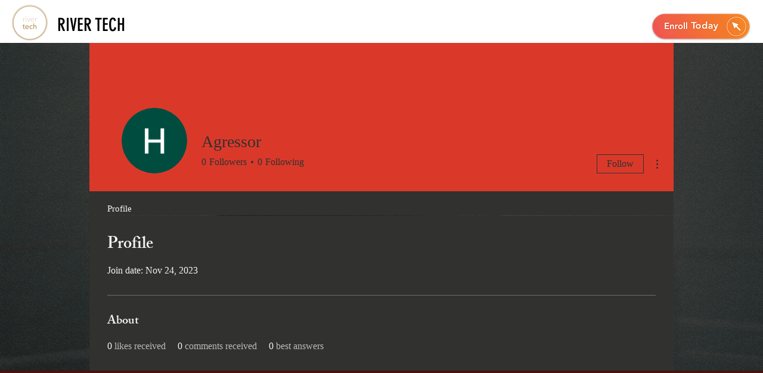

--- FILE ---
content_type: application/javascript
request_url: https://static.parastorage.com/services/members-about-ooi/1.2617.0/client-viewer/Toast.chunk.min.js
body_size: 604
content:
"use strict";(("undefined"!=typeof self?self:this).webpackJsonp__wix_members_about_ooi=("undefined"!=typeof self?self:this).webpackJsonp__wix_members_about_ooi||[]).push([[9513],{63567:(e,s,o)=>{o.d(s,{Z:()=>a});var t=o(27762);const n=({size:e,...s})=>t.createElement("svg",{viewBox:"0 0 24 24",fill:"currentColor",width:e||"24",height:e||"24",...s},t.createElement("path",{fillRule:"evenodd",d:"M19.2928932,3.99989322 L20,4.707 L12.7068932,11.9998932 L20,19.2928932 L19.2928932,20 L11.9998932,12.7068932 L4.707,20 L3.99989322,19.2928932 L11.2928932,11.9998932 L3.99989322,4.707 L4.707,3.99989322 L11.9998932,11.2928932 L19.2928932,3.99989322 Z"}));n.displayName="Close";var a=n},37117:(e,s,o)=>{o.r(s),o.d(s,{default:()=>y});var t=o(21627),n=o(64533),a=o(27762),l=o.n(a),i="oVjJn09",r="sBY_KIe",c="sqvoYh3",u="s__2OggnY",d="sWvNn2O",m="sWADvwh",h=o.sts.bind(null,i);var p=o(27346),b=o(22909),k=o(63567),f="s__5bzHjE";const w=function(e){return a.createElement(b.h,{icon:a.createElement(k.Z,null),...e,className:f})};class v extends a.Component{constructor(){super(...arguments),this.handleOnCloseClick=e=>{const{onClose:s}=this.props;s&&s(e)}}render(){const{skin:e,shouldShowCloseButton:s,children:o,shouldAnimate:t,isShown:n,placement:l,className:i}=this.props;return a.createElement(p.ko,null,({mobile:p,rtl:b})=>a.createElement("div",{className:h(r,{mobile:p,skin:e,shouldAnimate:t,isShown:n,placement:l,rtl:b},i),role:"alert","data-is-shown":n,"data-skin":e,"data-mobile":p,"data-hook":this.props["data-hook"]},a.createElement("span",{role:"presentation",className:c}),a.createElement("span",{className:d,"data-hook":"message"},o),s?a.createElement("div",{className:m},a.createElement(w,{onClick:this.handleOnCloseClick,"data-hook":"closeButton"})):a.createElement("span",{role:"presentation",className:u})))}}var N,E;v.displayName="Toast",v.defaultProps={shouldShowCloseButton:!1,isShown:!0},function(e){e.status="status",e.success="success",e.error="error",e.preview="preview"}(N||(N={})),function(e){e.inline="inline",e.bottomFullWidth="bottomFullWidth"}(E||(E={}));var g=o(73065),C=o(73653);var L="oYDUc9y",_="sK62x3Z",T=o.sts.bind(null,L);const y=()=>{const{t:e}=(0,t.$)(),{isMobile:s}=(0,n.O)(),{toast:o}=(0,g.l8)(),{hideToast:a}=(0,g.a0)(),{toastContent:i,toastSkin:r}=((e,s)=>{let o,t;switch(e){case C.Toast.AboutPublish:t=s("about-page.success-message"),o=N.success;break;case C.Toast.AboutPublishErrorTooManyLinks:t=s("about-page.error-message.too-many-links"),o=N.error;break;case C.Toast.AboutPublishErrorTextTooLong:t=s("about-page.error-text-too-long"),o=N.error;break;case C.Toast.AboutPublishErrorUnknown:t=s("about-page.error-unknown"),o=N.error;break;default:t=null,o=N.success}return{toastContent:t,toastSkin:o}})(o.type,e);return l().createElement(v,{className:T(_,{mobile:s,displayNone:!o.isVisible}),"data-hook":C.DataHook.Toast,skin:r,placement:s?E.bottomFullWidth:E.inline,children:i,isShown:o.isVisible,shouldShowCloseButton:!0,onClose:()=>a()})}},22909:(e,s,o)=>{o.d(s,{h:()=>d});var t=o(27762),n="oMGkHe1",a={root:"sAnkw_5",icon:"sHTNgMr","skin-line":"sDyUDi8","skin-full":"snz5bI6"},l=o.sts.bind(null,n);var i,r,c=o(56163),u=o(92668);!function(e){e.Line="line",e.Full="full"}(i||(i={})),function(e){e.None="none",e.Box="box"}(r||(r={}));class d extends t.Component{componentDidMount(){this.props.skin&&(0,u.M$)("IconButton",'The prop "skin" is deprecated and will be removed in a future version, please use Toggle icons instead.')}render(){const{icon:e,disabled:s,skin:o=i.Line,className:n,innerRef:r,theme:u,...d}=this.props;return t.createElement(c.U,{className:l(a.root,{disabled:s,skin:o,theme:u},a[`skin-${o}`],n),...d,disabled:s,ref:r},t.createElement("span",{className:a.icon},e))}}d.displayName="IconButton",d.defaultProps={theme:r.None}}}]);
//# sourceMappingURL=Toast.chunk.min.js.map

--- FILE ---
content_type: application/javascript
request_url: https://static.parastorage.com/services/profile-card-tpa-ooi/1.2858.0/ProfileCardViewerWidgetNoCss.bundle.min.js
body_size: 45470
content:
!function(e,t){"object"==typeof exports&&"object"==typeof module?module.exports=t(require("@wix/image-kit"),require("react"),require("react-dom"),require("lodash")):"function"==typeof define&&define.amd?define(["imageClientApi","react","reactDOM","lodash"],t):"object"==typeof exports?exports.ProfileCardViewerWidgetNoCss=t(require("@wix/image-kit"),require("react"),require("react-dom"),require("lodash")):e.ProfileCardViewerWidgetNoCss=t(e.__imageClientApi__,e.React,e.ReactDOM,e._)}("undefined"!=typeof self?self:this,(e,t,n,r)=>(()=>{var o={2787:(e,t,n)=>{"use strict";function r(e){return e&&"object"==typeof e&&"default"in e?e.default:e}var o=r(n(7762)),i=r(n(6820)),a=r(n(448)),s=r(n(6121)),l=r(n(2323)),u=r(n(6058));function c(e,t){if(!e){var n=new Error("loadable: "+t);throw n.framesToPop=1,n.name="Invariant Violation",n}}function d(e){console.warn("loadable: "+e)}var p=o.createContext();function f(e){return e+"__LOADABLE_REQUIRED_CHUNKS__"}var g=Object.freeze({__proto__:null,getRequiredChunkKey:f,invariant:c,Context:p}),h={initialChunks:{}},m="PENDING",y="REJECTED";var v=function(e){return e};function b(e){var t=e.defaultResolveComponent,n=void 0===t?v:t,r=e.render,d=e.onLoad;function f(e,t){void 0===t&&(t={});var f=function(e){return"function"==typeof e?{requireAsync:e,resolve:function(){},chunkName:function(){}}:e}(e),g={};function v(e){return t.cacheKey?t.cacheKey(e):f.resolve?f.resolve(e):"static"}function b(e,r,o){var i=t.resolveComponent?t.resolveComponent(e,r):n(e);return u(o,i,{preload:!0}),i}var P,C,S=function(e){var t=v(e),n=g[t];return n&&n.status!==y||((n=f.requireAsync(e)).status=m,g[t]=n,n.then(function(){n.status="RESOLVED"},function(t){console.error("loadable-components: failed to asynchronously load component",{fileName:f.resolve(e),chunkName:f.chunkName(e),error:t?t.message:t}),n.status=y})),n},w=function(e){function n(n){var r;return(r=e.call(this,n)||this).state={result:null,error:null,loading:!0,cacheKey:v(n)},c(!n.__chunkExtractor||f.requireSync,"SSR requires `@loadable/babel-plugin`, please install it"),n.__chunkExtractor?(!1===t.ssr||(f.requireAsync(n).catch(function(){return null}),r.loadSync(),n.__chunkExtractor.addChunk(f.chunkName(n))),s(r)):(!1!==t.ssr&&(f.isReady&&f.isReady(n)||f.chunkName&&h.initialChunks[f.chunkName(n)])&&r.loadSync(),r)}l(n,e),n.getDerivedStateFromProps=function(e,t){var n=v(e);return a({},t,{cacheKey:n,loading:t.loading||t.cacheKey!==n})};var o=n.prototype;return o.componentDidMount=function(){this.mounted=!0;var e=this.getCache();e&&e.status===y&&this.setCache(),this.state.loading&&this.loadAsync()},o.componentDidUpdate=function(e,t){t.cacheKey!==this.state.cacheKey&&this.loadAsync()},o.componentWillUnmount=function(){this.mounted=!1},o.safeSetState=function(e,t){this.mounted&&this.setState(e,t)},o.getCacheKey=function(){return v(this.props)},o.getCache=function(){return g[this.getCacheKey()]},o.setCache=function(e){void 0===e&&(e=void 0),g[this.getCacheKey()]=e},o.triggerOnLoad=function(){var e=this;d&&setTimeout(function(){d(e.state.result,e.props)})},o.loadSync=function(){if(this.state.loading)try{var e=b(f.requireSync(this.props),this.props,O);this.state.result=e,this.state.loading=!1}catch(e){console.error("loadable-components: failed to synchronously load component, which expected to be available",{fileName:f.resolve(this.props),chunkName:f.chunkName(this.props),error:e?e.message:e}),this.state.error=e}},o.loadAsync=function(){var e=this,t=this.resolveAsync();return t.then(function(t){var n=b(t,e.props,O);e.safeSetState({result:n,loading:!1},function(){return e.triggerOnLoad()})}).catch(function(t){return e.safeSetState({error:t,loading:!1})}),t},o.resolveAsync=function(){var e=this.props,t=(e.__chunkExtractor,e.forwardedRef,i(e,["__chunkExtractor","forwardedRef"]));return S(t)},o.render=function(){var e=this.props,n=e.forwardedRef,o=e.fallback,s=(e.__chunkExtractor,i(e,["forwardedRef","fallback","__chunkExtractor"])),l=this.state,u=l.error,c=l.loading,d=l.result;if(t.suspense&&(this.getCache()||this.loadAsync()).status===m)throw this.loadAsync();if(u)throw u;var p=o||t.fallback||null;return c?p:r({fallback:p,result:d,options:t,props:a({},s,{ref:n})})},n}(o.Component),x=(C=function(e){return o.createElement(p.Consumer,null,function(t){return o.createElement(P,Object.assign({__chunkExtractor:t},e))})},(P=w).displayName&&(C.displayName=P.displayName+"WithChunkExtractor"),C),O=o.forwardRef(function(e,t){return o.createElement(x,Object.assign({forwardedRef:t},e))});return O.displayName="Loadable",O.preload=function(e){O.load(e)},O.load=function(e){return S(e)},O}return{loadable:f,lazy:function(e,t){return f(e,a({},t,{suspense:!0}))}}}var P=b({defaultResolveComponent:function(e){return e.__esModule?e.default:e.default||e},render:function(e){var t=e.result,n=e.props;return o.createElement(t,n)}}),C=P.loadable,S=P.lazy,w=b({onLoad:function(e,t){e&&t.forwardedRef&&("function"==typeof t.forwardedRef?t.forwardedRef(e):t.forwardedRef.current=e)},render:function(e){var t=e.result,n=e.props;return n.children?n.children(t):null}}),x=w.loadable,O=w.lazy,A="undefined"!=typeof window;var k=C;k.lib=x;var N=S;N.lib=O,t.ZP=k,t.loadableReady=function(e,t){void 0===e&&(e=function(){});var n=void 0===t?{}:t,r=n.namespace,o=void 0===r?"":r,i=n.chunkLoadingGlobal,a=void 0===i?"__LOADABLE_LOADED_CHUNKS__":i;if(!A)return d("`loadableReady()` must be called in browser only"),e(),Promise.resolve();var s=null;if(A){var l=f(o),u=document.getElementById(l);if(u){s=JSON.parse(u.textContent);var c=document.getElementById(l+"_ext");if(!c)throw new Error("loadable-component: @loadable/server does not match @loadable/component");JSON.parse(c.textContent).namedChunks.forEach(function(e){h.initialChunks[e]=!0})}}if(!s)return d("`loadableReady()` requires state, please use `getScriptTags` or `getScriptElements` server-side"),e(),Promise.resolve();var p=!1;return new Promise(function(e){window[a]=window[a]||[];var t=window[a],n=t.push.bind(t);function r(){s.every(function(e){return t.some(function(t){return t[0].indexOf(e)>-1})})&&(p||(p=!0,e()))}t.push=function(){n.apply(void 0,arguments),r()},r()}).then(e)}},7148:(e,t,n)=>{"use strict";n.r(t),n.d(t,{classes:()=>o,cssStates:()=>u,keyframes:()=>i,layers:()=>a,namespace:()=>r,st:()=>d,stVars:()=>s,style:()=>c,vars:()=>l});var r="oDwN9ov",o={root:"sN96DIY"},i={},a={},s={},l={},u=n.stc.bind(null,r),c=n.sts.bind(null,r),d=c},1801:(e,t,n)=>{"use strict";n.r(t),n.d(t,{classes:()=>o,cssStates:()=>u,keyframes:()=>i,layers:()=>a,namespace:()=>r,st:()=>d,stVars:()=>s,style:()=>c,vars:()=>l});var r="ohTml0G",o={root:"sYp3ApR"},i={},a={},s={},l={},u=n.stc.bind(null,r),c=n.sts.bind(null,r),d=c},2383:(e,t,n)=>{"use strict";n.r(t),n.d(t,{classes:()=>o,cssStates:()=>u,keyframes:()=>i,layers:()=>a,namespace:()=>r,st:()=>d,stVars:()=>s,style:()=>c,vars:()=>l});var r="oSbixOC",o={root:"sYgFLf0"},i={},a={},s={},l={},u=n.stc.bind(null,r),c=n.sts.bind(null,r),d=c},9684:(e,t)=>{"use strict";t.hot=void 0;t.hot=function(e,t){return t}},8865:(e,t,n)=>{e.exports=n(9684)},9046:(e,t,n)=>{"use strict";n.d(t,{OO:()=>d,zv:()=>f,JP:()=>p,nI:()=>g});var r=n(8821),o=n(5169),i=(n(7169),n(7762)),a=/&(?:amp|#38|lt|#60|gt|#62|apos|#39|quot|#34|nbsp|#160|copy|#169|reg|#174|hellip|#8230|#x2F|#47);/g,s={"&amp;":"&","&#38;":"&","&lt;":"<","&#60;":"<","&gt;":">","&#62;":">","&apos;":"'","&#39;":"'","&quot;":'"',"&#34;":'"',"&nbsp;":" ","&#160;":" ","&copy;":"\xa9","&#169;":"\xa9","&reg;":"\xae","&#174;":"\xae","&hellip;":"\u2026","&#8230;":"\u2026","&#x2F;":"/","&#47;":"/"},l=function(e){return s[e]};var u,c={bindI18n:"languageChanged",bindI18nStore:"",transEmptyNodeValue:"",transSupportBasicHtmlNodes:!0,transWrapTextNodes:"",transKeepBasicHtmlNodesFor:["br","strong","i","p"],useSuspense:!0,unescape:function(e){return e.replace(a,l)}},d=(0,i.createContext)();function p(){return c}var f=function(){function e(){(0,r.Z)(this,e),this.usedNamespaces={}}return(0,o.Z)(e,[{key:"addUsedNamespaces",value:function(e){var t=this;e.forEach(function(e){t.usedNamespaces[e]||(t.usedNamespaces[e]=!0)})}},{key:"getUsedNamespaces",value:function(){return Object.keys(this.usedNamespaces)}}]),e}();function g(){return u}},2451:(e,t,n)=>{"use strict";function r(e,t){(null==t||t>e.length)&&(t=e.length);for(var n=0,r=Array(t);n<t;n++)r[n]=e[n];return r}function o(e,t){return function(e){if(Array.isArray(e))return e}(e)||function(e,t){var n=null==e?null:"undefined"!=typeof Symbol&&e[Symbol.iterator]||e["@@iterator"];if(null!=n){var r,o,i,a,s=[],l=!0,u=!1;try{if(i=(n=n.call(e)).next,0===t){if(Object(n)!==n)return;l=!1}else for(;!(l=(r=i.call(n)).done)&&(s.push(r.value),s.length!==t);l=!0);}catch(e){u=!0,o=e}finally{try{if(!l&&null!=n.return&&(a=n.return(),Object(a)!==a))return}finally{if(u)throw o}}return s}}(e,t)||function(e,t){if(e){if("string"==typeof e)return r(e,t);var n={}.toString.call(e).slice(8,-1);return"Object"===n&&e.constructor&&(n=e.constructor.name),"Map"===n||"Set"===n?Array.from(e):"Arguments"===n||/^(?:Ui|I)nt(?:8|16|32)(?:Clamped)?Array$/.test(n)?r(e,t):void 0}}(e,t)||function(){throw new TypeError("Invalid attempt to destructure non-iterable instance.\nIn order to be iterable, non-array objects must have a [Symbol.iterator]() method.")}()}n.d(t,{$:()=>h});var i=n(7169),a=n(7762),s=n(9046);function l(){if(console&&console.warn){for(var e,t=arguments.length,n=new Array(t),r=0;r<t;r++)n[r]=arguments[r];"string"==typeof n[0]&&(n[0]="react-i18next:: ".concat(n[0])),(e=console).warn.apply(e,n)}}var u={};function c(){for(var e=arguments.length,t=new Array(e),n=0;n<e;n++)t[n]=arguments[n];"string"==typeof t[0]&&u[t[0]]||("string"==typeof t[0]&&(u[t[0]]=new Date),l.apply(void 0,t))}function d(e,t,n){e.loadNamespaces(t,function(){if(e.isInitialized)n();else{e.on("initialized",function t(){setTimeout(function(){e.off("initialized",t)},0),n()})}})}function p(e,t){var n=Object.keys(e);if(Object.getOwnPropertySymbols){var r=Object.getOwnPropertySymbols(e);t&&(r=r.filter(function(t){return Object.getOwnPropertyDescriptor(e,t).enumerable})),n.push.apply(n,r)}return n}function f(e){for(var t=1;t<arguments.length;t++){var n=null!=arguments[t]?arguments[t]:{};t%2?p(Object(n),!0).forEach(function(t){(0,i.Z)(e,t,n[t])}):Object.getOwnPropertyDescriptors?Object.defineProperties(e,Object.getOwnPropertyDescriptors(n)):p(Object(n)).forEach(function(t){Object.defineProperty(e,t,Object.getOwnPropertyDescriptor(n,t))})}return e}var g=function(e,t){var n=(0,a.useRef)();return(0,a.useEffect)(function(){n.current=t?n.current:e},[e,t]),n.current};function h(e){var t=arguments.length>1&&void 0!==arguments[1]?arguments[1]:{},n=t.i18n,r=(0,a.useContext)(s.OO)||{},i=r.i18n,l=r.defaultNS,u=n||i||(0,s.nI)();if(u&&!u.reportNamespaces&&(u.reportNamespaces=new s.zv),!u){c("You will need to pass in an i18next instance by using initReactI18next");var p=function(e){return Array.isArray(e)?e[e.length-1]:e},h=[p,{},!1];return h.t=p,h.i18n={},h.ready=!1,h}u.options.react&&void 0!==u.options.react.wait&&c("It seems you are still using the old wait option, you may migrate to the new useSuspense behaviour.");var m=f(f(f({},(0,s.JP)()),u.options.react),t),y=m.useSuspense,v=m.keyPrefix,b=e||l||u.options&&u.options.defaultNS;b="string"==typeof b?[b]:b||["translation"],u.reportNamespaces.addUsedNamespaces&&u.reportNamespaces.addUsedNamespaces(b);var P=(u.isInitialized||u.initializedStoreOnce)&&b.every(function(e){return function(e,t){var n=arguments.length>2&&void 0!==arguments[2]?arguments[2]:{};return t.languages&&t.languages.length?void 0!==t.options.ignoreJSONStructure?t.hasLoadedNamespace(e,{precheck:function(t,r){if(n.bindI18n&&n.bindI18n.indexOf("languageChanging")>-1&&t.services.backendConnector.backend&&t.isLanguageChangingTo&&!r(t.isLanguageChangingTo,e))return!1}}):function(e,t){var n=arguments.length>2&&void 0!==arguments[2]?arguments[2]:{},r=t.languages[0],o=!!t.options&&t.options.fallbackLng,i=t.languages[t.languages.length-1];if("cimode"===r.toLowerCase())return!0;var a=function(e,n){var r=t.services.backendConnector.state["".concat(e,"|").concat(n)];return-1===r||2===r};return!(n.bindI18n&&n.bindI18n.indexOf("languageChanging")>-1&&t.services.backendConnector.backend&&t.isLanguageChangingTo&&!a(t.isLanguageChangingTo,e)||!t.hasResourceBundle(r,e)&&t.services.backendConnector.backend&&(!t.options.resources||t.options.partialBundledLanguages)&&(!a(r,e)||o&&!a(i,e)))}(e,t,n):(c("i18n.languages were undefined or empty",t.languages),!0)}(e,u,m)});function C(){return u.getFixedT(null,"fallback"===m.nsMode?b:b[0],v)}var S=o((0,a.useState)(C),2),w=S[0],x=S[1],O=b.join(),A=g(O),k=(0,a.useRef)(!0);(0,a.useEffect)(function(){var e=m.bindI18n,t=m.bindI18nStore;function n(){k.current&&x(C)}return k.current=!0,P||y||d(u,b,function(){k.current&&x(C)}),P&&A&&A!==O&&k.current&&x(C),e&&u&&u.on(e,n),t&&u&&u.store.on(t,n),function(){k.current=!1,e&&u&&e.split(" ").forEach(function(e){return u.off(e,n)}),t&&u&&t.split(" ").forEach(function(e){return u.store.off(e,n)})}},[u,O]);var N=(0,a.useRef)(!0);(0,a.useEffect)(function(){k.current&&!N.current&&x(C),N.current=!1},[u,v]);var E=[w,u,P];if(E.t=w,E.i18n=u,E.ready=P,P)return E;if(!P&&!y)return E;throw new Promise(function(e){d(u,b,function(){e()})})}},7133:(e,t,n)=>{"use strict";n.d(t,{$$:()=>i,NU:()=>o});var r=n(7762),o=n.n(r)().createContext({ready:!1,set:null,get:null,getDefaultValue:null,reset:null,resetAll:null,changeSiteColors:null,getStylesForAllBreakpoints:null}),i=o.Consumer},6237:(e,t,n)=>{"use strict";var r;n.d(t,{g:()=>r}),function(e){e.Number="Number",e.Boolean="Boolean",e.Font="Font",e.Color="Color",e.String="String"}(r||(r={}))},5714:(e,t,n)=>{"use strict";n.d(t,{o:()=>s});var r=n(8025),o=["white/black","black/white","primery-1","primery-2","primery-3"];function i(e){var t=e.colors,n=e.reference,i=e.opacity,a=void 0===i?1:i,s=t.find(function(e){var t,r,i,a;return(null!==(t=e.reference)&&void 0!==t?t:(r=e.name,i=r.split("_")[1],(a=Number(i))<=5?o[a-1]:"".concat("color-").concat(a-10)))===n})||null;return{opacity:a,value:(0,r.Z)(null==s?void 0:s.value,a).rgb(),name:null==s?void 0:s.name}}var a={"color-fill-background-primary":"color-1","color-fill-background-secondary":"color-2","color-text-primary":"color-5","color-text-secondary":"color-4","color-action":"color-8","color-disabled":"color-29","color-title":"color-35","color-subtitle":"color-36","color-line":"color-37","button-color-fill-primary":"color-38","button-color-border-primary":"color-39","button-color-text-primary":"color-40","button-color-fill-primary-hover":"color-41","button-color-border-primary-hover":"color-42","button-color-text-primary-hover":"color-43","button-color-fill-primary-disabled":"color-44","button-color-border-primary-disabled":"color-45","button-color-text-primary-disabled":"color-46","button-color-fill-secondary":"color-47","button-color-border-secondary":"color-48","button-color-text-secondary":"color-49","button-color-fill-secondary-hover":"color-50","button-color-border-secondary-hover":"color-51","button-color-text-secondary-hover":"color-52","button-color-fill-secondary-disabled":"color-53","button-color-border-secondary-disabled":"color-54","button-color-text-secondary-disabled":"color-55","color-fill-base-1":"color-26","color-fill-base-2":"color-27","color-fill-base-shade-1":"color-28","color-fill-base-shade-2":"color-29","color-fill-base-shade-3":"color-30","color-fill-accent-1":"color-31","color-fill-accent-2":"color-32","color-fill-accent-3":"color-33","color-fill-accent-4":"color-34","color-custom-1":"color-13","color-custom-2":"color-16","color-custom-3":"color-17","color-custom-4":"color-19","color-custom-5":"color-20","color-custom-6":"color-21","color-custom-7":"color-22","color-custom-8":"color-23","color-custom-9":"color-24","color-custom-10":"color-25","color-custom-11":"color-26","color-custom-12":"color-27","color-custom-13":"color-28","color-custom-14":"color-29","color-custom-15":"color-30","color-custom-16":"color-31","color-custom-17":"color-32","color-custom-18":"color-33","color-custom-19":"color-34","color-custom-20":"color-35"},s=function(e,t){return function(n){var r=n.colors;return i({reference:a[e]||e,opacity:t,colors:r})}}},1785:(e,t,n)=>{"use strict";n.d(t,{jN:()=>a,s9:()=>i});var r=n(2712),o=n(27);function i(e,t){if(void 0===t&&(t={}),!t[e])return null;var n=t[e];return{size:parseInt(n.size,10),family:n.fontFamily,preset:e,style:{bold:(0,o.S)(n.weight),italic:"italic"===n.style,underline:!1},fontStyleParam:!1,weight:n.weight}}var a=function(e,t){return void 0===t&&(t={}),function(n){var o=n.textPresets,a=function(e){e.style&&"bold"in e.style&&(e.weight=e.style.bold?"bold":"normal");return e}(t);return(0,r.pi)((0,r.pi)({},function(e){return i(e.name,e.textPresets)}({name:e,textPresets:o})),a)}}},8025:(e,t,n)=>{"use strict";n.d(t,{Z:()=>a});var r=n(2712),o=n(3203),i=n.n(o);const a=function(e,t){var n,o,a;if(e){var s=i().get(e);if(null===s)throw new Error("Unable to parse color from string: "+e);o=s.value.slice(0,3),a=null!==(n=s.value[3])&&void 0!==n?n:1}else o=[0,0,0],a=1;return{rgb:function(){var e;return(e=i().to).rgb.apply(e,(0,r.ev)((0,r.ev)([],o,!1),[null!=t?t:a],!1))},hex:function(){return e=o,t=(((255&Math.round(e[0]))<<16)+((255&Math.round(e[1]))<<8)+(255&Math.round(e[2]))).toString(16).toUpperCase(),"000000".substring(t.length)+t;var e,t},opacity:function(){return null!=t?t:a}}}},27:(e,t,n)=>{"use strict";function r(e){return void 0!==e&&("bold"===e||parseInt(e,10)>=700)}n.d(t,{S:()=>r})},3936:(e,t,n)=>{"use strict";n.d(t,{_N:()=>i,fl:()=>a,vX:()=>o});var r=n(7762),o=(0,r.createContext)(null),i=o.Provider,a=o.Consumer},804:(e,t,n)=>{e.exports=n(2787)},4801:(e,t,n)=>{e.exports=n(7607).cloneDeep},7569:(e,t,n)=>{e.exports=n(7607).memoize},1393:(e,t,n)=>{"use strict";n.d(t,{Z:()=>l});var r=n(5685),o=n.n(r),i=n(7762),a=n.n(i);const s={loader:"KeZzT6","wheel-rotate-semi":"U4gKpz",wheelRotateSemi:"U4gKpz","wheel-rotate-inner":"DjtvJd",wheelRotateInner:"DjtvJd",small:"BAhs0Y",medium:"vUtskN",large:"RLHjMI"},l=e=>{let{dataHook:t,className:n,size:r="medium"}=e;return a().createElement("i",{"data-hook":t,className:o()(n,s.loader,s[r])})}},7361:(e,t,n)=>{"use strict";n.d(t,{F:()=>l});var r=n(7762),o=n.n(r),i=n(1393);const a="jbFJUT",s="AnkhXt",l=e=>{let{sectionHeight:t,loaderSize:n}=e;return o().createElement("div",{className:a,style:{height:t}},o().createElement(i.Z,{className:s,size:n}))}},2340:(e,t,n)=>{"use strict";n.d(t,{Z:()=>h});var r=n(448),o=n.n(r),i=n(2787),a=n(7762),s=n.n(a),l=n(7361),u=n(3653);const c="var(--profileWidgetHeight)",d="214px",p=(0,i.ZP)({resolved:{},chunkName:()=>"DesktopResponsiveRootWidget",isReady(e){const t=this.resolve(e);return!0===this.resolved[t]&&!!n.m[t]},importAsync:()=>Promise.all([n.e(808),n.e(94),n.e(863),n.e(806)]).then(n.bind(n,1878)),requireAsync(e){const t=this.resolve(e);return this.resolved[t]=!1,this.importAsync(e).then(e=>(this.resolved[t]=!0,e))},requireSync(e){const t=this.resolve(e);return n(t)},resolve(){return 1878}}),f=(0,i.ZP)({resolved:{},chunkName:()=>"DesktopNonResponsiveRootWidget",isReady(e){const t=this.resolve(e);return!0===this.resolved[t]&&!!n.m[t]},importAsync:()=>Promise.all([n.e(808),n.e(94),n.e(863),n.e(542)]).then(n.bind(n,5380)),requireAsync(e){const t=this.resolve(e);return this.resolved[t]=!1,this.importAsync(e).then(e=>(this.resolved[t]=!0,e))},requireSync(e){const t=this.resolve(e);return n(t)},resolve(){return 5380}}),g=e=>{const{profileLayout:t}=e.computed;return t===u.ProfileLayout.FullWidth?s().createElement(p,o()({},e,{fallback:s().createElement(l.F,{sectionHeight:c})})):s().createElement(f,o()({},e,{fallback:s().createElement(l.F,{sectionHeight:d})}))},h=g},9827:(e,t,n)=>{"use strict";n.d(t,{Z:()=>w});var r=n(448),o=n.n(r),i=n(2451),a=n(2787),s=n(7762),l=n.n(s),u=n(7361),c=n(7397),d=n(4917),p=n(4042),f=n(1092),g=n(1384),h=n(3653),m=n(2340);const y="208px",v=(0,a.ZP)({resolved:{},chunkName:()=>"MobileRootWidget",isReady(e){const t=this.resolve(e);return!0===this.resolved[t]&&!!n.m[t]},importAsync:()=>Promise.all([n.e(808),n.e(94),n.e(990)]).then(n.bind(n,2219)),requireAsync(e){const t=this.resolve(e);return this.resolved[t]=!1,this.importAsync(e).then(e=>(this.resolved[t]=!0,e))},requireSync(e){const t=this.resolve(e);return n(t)},resolve(){return 2219}}),b=e=>l().createElement(v,o()({},e,{fallback:l().createElement(u.F,{sectionHeight:y,loaderSize:"small"})})),P=(0,a.ZP)({resolved:{},chunkName:()=>"SignupRootWidget",isReady(e){const t=this.resolve(e);return!0===this.resolved[t]&&!!n.m[t]},importAsync:()=>n.e(845).then(n.bind(n,2936)),requireAsync(e){const t=this.resolve(e);return this.resolved[t]=!1,this.importAsync(e).then(e=>(this.resolved[t]=!0,e))},requireSync(e){const t=this.resolve(e);return n(t)},resolve(){return 2936}}),C=(0,f.Z)((0,g.Z)(b,m.Z)),S=e=>{const{t}=(0,i.$)();if(!e.site)return null;const{member:n,isCurrentUserAuthenticated:r,handlers:a,isRTL:s}=e,u=e.site.isSocial&&n,f=r||u;return l().createElement("div",{"data-hook":h.DataHook.WidgetWrapper,dir:s?"rtl":"ltr"},f&&n?l().createElement("section",{"aria-live":"polite","aria-label":t("profile-widget.profile-section.aria-label",{member:n.name})},l().createElement(p.f,o()({},e,{member:n}),l().createElement(c.p,null,l().createElement(d.s,null,l().createElement(C,o()({},e,{t,member:n})))))):l().createElement(P,{isMobile:e.isMobile,t,onClick:a.signUp}))},w=S},4098:(e,t,n)=>{"use strict";n.d(t,{c:()=>s});var r=n(3653);const o={[r.BadgeSize.Small]:"32px",[r.BadgeSize.Medium]:"36px",[r.BadgeSize.Large]:"40px"},i={[r.BadgeSize.Small]:"20px",[r.BadgeSize.Medium]:"24px",[r.BadgeSize.Large]:"24px"},a={[r.BadgeSize.Small]:"12px",[r.BadgeSize.Medium]:"16px",[r.BadgeSize.Large]:"16px"},s=e=>{let{styleParams:t,isMobile:n}=e;const{numbers:s,fonts:l,colors:u}=t,c=s.profileLayout,d=n?u["pw-name-color-mobile"]:c===r.ProfileLayout.Card?u["text-color-primary"]:u["pw-responsive-name-color"],p=l["badge-font"].family.join(","),f=s["badge-size"],g=n?r.BadgeSize.Small:f,h=s["badge-layout"],m=h===r.BadgeLayout.IconOnly,y=h===r.BadgeLayout.NameOnly;return{badgeFont:p,badgeIconHeight:m?i[g]:a[g],badgeIconWidth:m?i[g]:"initial",badgeIconMaxWidth:m?i[g]:"30px",badgeIconMargin:m?i[g]:"0 4px 0 0",remainderWrapperHeight:m?o[g]:i[g],remainderWrapperMinWidth:m?o[g]:"30px",badgeWrapperHeight:m?o[g]:i[g],badgeWrapperWidth:m?o[g]:"initial",badgeWrapperPadding:m?"0":"0 8px",badgeTextDisplay:m?"none":"initial",badgeIconDisplay:y?"none":"flex",badgeDefaultIconDisplay:m?"initial":"none",remainderBadgeColor:d}}},3948:(e,t,n)=>{"use strict";n.d(t,{cy:()=>r.c,ol:()=>i.o,pB:()=>o.p});var r=n(4098),o=n(4014),i=n(3370)},4014:(e,t,n)=>{"use strict";n.d(t,{p:()=>o});var r=n(3653);const o=e=>{let{styleParams:t,isMobile:n,isRTL:o}=e;const{numbers:i}=t,a=i.profileLayout,s=i.profileAlignment,l=s===r.ProfileAlignment.Right&&!o,u=s===r.ProfileAlignment.Center;return{coverButtonsBoxMarginLeft:l?"-14px":"initial",coverButtonsBoxPosition:l?"absolute":"initial",coverButtonsBoxTop:l?"21px":"initial",coverButtonsBoxInsetInlineEnd:l?"24px":"initial",coverButtonsBoxMarginTop:l?"initial":"38px",repositionModeButtonsFlexDirection:l?"row-reverse":"row",repositionModeButtonsMarginInlineStart:l?"0":"34px",repositionModeButtonsMarginInlineEnd:l?"34px":"initial",coverPhotoContainerInsetInlineStart:l?"auto !important":"24px",coverPhotoContainerInsetInlineEnd:l?"24px":u?"auto !important":"initial",contentLayoutPosition:u?"inherit":"relative",contentLayoutFlexDirection:u?"column":l?"row-reverse":"row",contentLayoutAlignItems:u?"center":"initial",contentLayoutPaddingInlineStart:u?"0":"30px",contentLayoutPaddingInlineEnd:u?"0":"16px",contentAlignItems:u?"center":"flex-end",contentMarginBottom:u?"0":"30px",contentMarginInlineEnd:u?"0":l?"24px":"initial",contentMarginInlineStart:u||l?"0":"24px",contentJustifyContent:u?"center":"space-between",contentWidth:u?"100%":"initial",contentFlexDirection:l?"row-reverse":"row",detailsAndPhotoFlexDirection:u?"column":l?"row-reverse":"initial",detailsAndPhotoAlignItems:u?"center":"initial",memberDetailsPaddingInlineStart:l?"30px":"initial",memberDetailsPaddingInlineEnd:u||l?"0 !important":"initial",memberDetailsMarginTop:u?"10px":"initial",memberDetailsAlignItems:u?"center":"initial",memberDetailsMaxWidth:u?"800px":"500px",memberDetailsMarginBottom:u?"0":"initial",profilePhotoMarginRight:u||l?"0":"initial",profilePhotoMarginLeft:l?"24px":"initial",badgeListContainerJustifyContent:l?"flex-end":"initial",badgeListJustifyContent:a!==r.ProfileLayout.Card&&!u||n?l?"flex-end":"flex-start":"center",numbersBoxPosition:u?"relative":"initial",numbersBoxJustifyContent:u?"center":l?"flex-end":"flex-start",nameContainerMaxWidth:u?"fit-content":"initial",nameContainerWidth:u?"max-content":"initial",nameContainerJustifyContent:u?"center":l?"flex-end":"flex-start",nameBoxTextMaxWidth:u?"600px":"470px",titleContainerTextAlign:u?"center":l?"end":"initial",titleContainerDisplay:l?"flex":"initial",titleContainerFlexDirection:u?"row-reverse":"initial",titleMaxWidth:u?"800px":"470px",buttonsBoxPosition:u?"absolute":"initial",buttonsBoxTop:u?"21px":"initial",buttonsBoxInsetInlineEnd:u?"24px":"initial",moreActionsMarginLeft:l?"-14px":"initial",moreActionsMarginRight:l?"initial":"-14px"}}},3370:(e,t,n)=>{"use strict";n.d(t,{o:()=>o});var r=n(3653);const o=e=>{let{styleParams:t}=e;const{numbers:n}=t,o=n.profileImageSize,i=n.profileLayout,a=n.pictureStyle;return{profileImageSize:`${r.profileImageDimensionsMap[i][o]}px`,profileImageDisplay:a===r.ProfileImage.None?"none":"block",profileImageBorderRadius:a===r.ProfileImage.Round?"50%":"initial"}}},1949:(e,t,n)=>{"use strict";n.r(t),n.d(t,{customCssVars:()=>b,default:()=>v,defaultBadgeFontTextPreset:()=>m,defaultBadgeLayout:()=>f,defaultBadgeSize:()=>g,defaultButtonColor:()=>l,defaultProfileAlignment:()=>d,defaultProfileImageLayout:()=>c,defaultProfileImageSize:()=>p,defaultProfileLayout:()=>u,defaultProfileWidgetHeight:()=>h});var r=n(6237),o=n(1785),i=n(5714),a=n(3653),s=n(3948);const l="color-8",u=a.ProfileLayout.Card,c=a.ProfileImage.Round,d=a.ProfileAlignment.Left,p=a.ProfileImageSize.Medium,f=a.BadgeLayout.NameAndIcon,g=a.BadgeSize.Small,h=a.ProfileWidgetHeight.Small,m="Body-M",y={showCover:{type:r.g.Boolean,key:"showCover",getDefaultValue:()=>!1},showMessageButton:{type:r.g.Boolean,key:"showMessageButton",dangerousKeyTransformationOverride:()=>"showMessageButton",getDefaultValue:()=>!0},showMessageButtonMobile:{type:r.g.Boolean,key:"showMessageButtonMobile",dangerousKeyTransformationOverride:()=>"showMessageButtonMobile",getDefaultValue:()=>!0},profileLayout:{type:r.g.Number,key:"profileLayout",getDefaultValue:()=>u},profileImageLayout:{type:r.g.Number,key:"pictureStyle",getDefaultValue:()=>c},profileAlignment:{type:r.g.Number,key:"profileAlignment",getDefaultValue:()=>d},profileImageSize:{type:r.g.Number,key:"profileImageSize",getDefaultValue:()=>p},badgeLayout:{type:r.g.Number,key:"badge-layout",getDefaultValue:()=>f},badgeSize:{type:r.g.Number,key:"badge-size",getDefaultValue:()=>g},badgeCornerRadius:{type:r.g.Number,key:"badge-corner-radius",getDefaultValue:()=>10},badgeFont:{type:r.g.Font,key:"badge-font",getDefaultValue:(0,o.jN)(m)},textPrimaryColor:{type:r.g.Color,key:"text-color-primary",getDefaultValue:(0,i.o)("color-5")},textPrimaryFont:{type:r.g.Font,key:"text-primary-font",getDefaultValue:(0,o.jN)("Body-M",{size:20})},textSecondaryColor:{type:r.g.Color,key:"text-color-secondary",getDefaultValue:(0,i.o)("color-5")},textSecondaryFont:{type:r.g.Font,key:"text-secondary-font",getDefaultValue:(0,o.jN)("Body-M",{size:14})},memberNameResponsiveColor:{type:r.g.Color,key:"pw-responsive-name-color",getDefaultValue:(0,i.o)("color-1")},memberNameResponsiveFont:{type:r.g.Font,key:"pw-responsive-name-font",getDefaultValue:(0,o.jN)("Body-M",{size:28})},memberNameMobileColor:{type:r.g.Color,key:"pw-name-color-mobile",dangerousKeyTransformationOverride:()=>"pw-name-color-mobile",getDefaultValue:(0,i.o)("color-5")},memberNameMobileFont:{type:r.g.Font,key:"pw-name-font-mobile",dangerousKeyTransformationOverride:()=>"pw-name-font-mobile",getDefaultValue:(0,o.jN)("Body-M",{size:20})},titleFont:{type:r.g.Font,key:"title-font",getDefaultValue:(0,o.jN)("Body-M",{size:14})},titleColor:{type:r.g.Color,key:"title-color",getDefaultValue:(0,i.o)("color-5")},titleResponsiveFont:{type:r.g.Font,key:"title-responsive-font",getDefaultValue:(0,o.jN)("Body-M",{size:20})},titleResponsiveColor:{type:r.g.Color,key:"title-responsive-color",getDefaultValue:(0,i.o)("color-1")},titleMobileFont:{type:r.g.Font,key:"title-mobile-font",dangerousKeyTransformationOverride:()=>"title-mobile-font",getDefaultValue:(0,o.jN)("Body-M",{size:16})},titleMobileColor:{type:r.g.Color,key:"title-mobile-color",dangerousKeyTransformationOverride:()=>"title-mobile-color",getDefaultValue:(0,i.o)("color-5")},ffTextResponsiveColor:{type:r.g.Color,key:"pw-responsive-ff-color",getDefaultValue:(0,i.o)("color-1")},ffTextResponsiveFont:{type:r.g.Font,key:"pw-responsive-ff-font",getDefaultValue:(0,o.jN)("Body-M",{size:16})},ffTextMobileColor:{type:r.g.Color,key:"pw-ff-color-mobile",dangerousKeyTransformationOverride:()=>"pw-ff-color-mobile",getDefaultValue:(0,i.o)("color-5")},ffTextMobileFont:{type:r.g.Font,key:"pw-ff-font-mobile",dangerousKeyTransformationOverride:()=>"pw-ff-font-mobile",getDefaultValue:(0,o.jN)("Body-M",{size:12})},buttonColor:{type:r.g.Color,key:"button-opacity-and-color",getDefaultValue:(0,i.o)(l)},buttonResponsiveColor:{type:r.g.Color,key:"pw-responsive-button-color",getDefaultValue:(0,i.o)("color-1")},buttonMobileColor:{type:r.g.Color,key:"pw-responsive-button-color-mobile",dangerousKeyTransformationOverride:()=>"pw-responsive-button-color-mobile",getDefaultValue:(0,i.o)("color-1")},buttonFont:{type:r.g.Font,key:"button-font",getDefaultValue:(0,o.jN)("Body-M",{size:16})},buttonResponsiveFont:{type:r.g.Font,key:"pw-responsive-button-font",getDefaultValue:(0,o.jN)("Body-M",{size:16})},buttonMobileFont:{type:r.g.Font,key:"pw-button-font-mobile",dangerousKeyTransformationOverride:()=>"pw-button-font-mobile",getDefaultValue:(0,o.jN)("Body-M",{size:16})},boxColor:{type:r.g.Color,key:"box-color",dangerousKeyTransformationOverride:()=>"box-color",getDefaultValue:(0,i.o)("color-1")},boxBorderWidth:{type:r.g.Number,key:"border-width-1",dangerousKeyTransformationOverride:()=>"border-width-1",getDefaultValue:()=>1},boxBorderColor:{type:r.g.Color,key:"border-color",dangerousKeyTransformationOverride:()=>"border-color",getDefaultValue:(0,i.o)("color-5",.2)},coverColor:{type:r.g.Color,key:"pw-cover-color",getDefaultValue:(0,i.o)("color-8")},coverColorDesktop:{type:r.g.Color,key:"pw-cover-color-desktop",dangerousKeyTransformationOverride:()=>"pw-cover-color-desktop",getDefaultValue:e=>{let{getStyleParamValue:t}=e;return t(y.coverColor)??(0,i.o)("color-8")}},coverMobileColor:{type:r.g.Color,key:"pw-cover-color-mobile",dangerousKeyTransformationOverride:()=>"pw-cover-color-mobile",getDefaultValue:e=>{let{getStyleParamValue:t}=e;return t(y.coverColorDesktop)??(0,i.o)("color-8")}},coverPhotoOpacity:{type:r.g.Number,key:"pw-cover-photo-opacity",getDefaultValue:()=>60},coverPhotoOpacityDesktop:{type:r.g.Number,key:"pw-cover-photo-opacity-desktop",dangerousKeyTransformationOverride:()=>"pw-cover-photo-opacity-desktop",getDefaultValue:e=>{let{getStyleParamValue:t}=e;const n=t(y.coverPhotoOpacity);return void 0===n?60:n}},profileWidgetHeight:{type:r.g.Number,key:"profileWidgetHeight",getDefaultValue:()=>h},buttonFontColor:{type:r.g.Color,key:"pw-button-font-color",getDefaultValue:(0,i.o)("color-1")},buttonResponsiveFontColor:{type:r.g.Color,key:"pw-button-responsive-font-color",getDefaultValue:(0,i.o)("color-8")},buttonBorderColor:{type:r.g.Color,key:"pw-button-border-color",getDefaultValue:e=>{let{getStyleParamValue:t}=e;return t(y.buttonColor)??(0,i.o)(l)}},buttonResponsiveBorderColor:{type:r.g.Color,key:"pw-button-responsive-border-color",getDefaultValue:e=>{let{getStyleParamValue:t}=e;return t(y.buttonResponsiveColor)??(0,i.o)(l)}},buttonBorderWidth:{type:r.g.Number,key:"pw-button-border-width",getDefaultValue:()=>1},buttonResponsiveBorderWidth:{type:r.g.Number,key:"pw-button-responsive-border-width",getDefaultValue:()=>1},buttonTextFontSizeMobile:{type:r.g.Number,key:"pw-button-text-font-size-mobile",dangerousKeyTransformationOverride:()=>"pw-button-text-font-size-mobile",getDefaultValue:e=>{var t;let{getStyleParamValue:n}=e;return(null==(t=n(y.buttonMobileFont))?void 0:t.size)||16}},buttonCornerRadius:{key:"pw-button-corner-radius",type:r.g.Number,getDefaultValue:()=>0},buttonResponsiveCornerRadius:{key:"pw-button-responsive-corner-radius",type:r.g.Number,getDefaultValue:()=>0},verticalWidgetCornerRadius:{key:"vertical-pw-corner-radius",type:r.g.Number,getDefaultValue:()=>0}},v=y,b=e=>{const{styleParams:t}=e,{numbers:n}=t,r=(0,s.ol)(e),o=(0,s.cy)(e),i=(0,s.pB)(e);return{profileWidgetHeight:`${n.profileWidgetHeight}px`,...r,...i,...o}}},3762:(e,t,n)=>{"use strict";n.d(t,{U2:()=>r,it:()=>o});const r="members-area-page-title";let o=function(e){return e[e.Increase=1]="Increase",e[e.Decrease=-1]="Decrease",e}({})},7397:(e,t,n)=>{"use strict";n.d(t,{k:()=>a,p:()=>s});var r=n(7762),o=n.n(r),i="snU6ghj";const a=(0,r.createContext)(null),s=e=>{let{children:t}=e;const[n,s]=(0,r.useState)(null),[l,u]=(0,r.useState)(!1);(0,r.useEffect)(()=>{n&&u(!0)},[n]),(0,r.useEffect)(()=>{l||s(null)},[l]);const c=(0,r.useMemo)(()=>({showModal:e=>{s(()=>e)},hideModal:()=>u(!1)}),[]),d=(0,r.useCallback)(()=>u(!1),[]);return o().createElement(a.Provider,{value:c},o().createElement(o().Fragment,null,t,n&&o().createElement("div",{className:i},o().createElement(n,{isOpen:l,onClose:d}))))}},2432:(e,t,n)=>{"use strict";n.d(t,{s:()=>u});var r=n(2787),o=n(7762),i=n.n(o),a=n(4042);const s=(0,r.ZP)({resolved:{},chunkName:()=>"Toast",isReady(e){const t=this.resolve(e);return!0===this.resolved[t]&&!!n.m[t]},importAsync:()=>n.e(513).then(n.bind(n,5783)),requireAsync(e){const t=this.resolve(e);return this.resolved[t]=!1,this.importAsync(e).then(e=>(this.resolved[t]=!0,e))},requireSync(e){const t=this.resolve(e);return n(t)},resolve(){return 5783}}),l=5e3,u=e=>{let{children:t}=e;const n=(0,o.useRef)(),{ui:r,handlers:u}=(0,a.F)(),{toast:c}=r,{hideToast:d}=u;return(0,o.useEffect)(()=>(clearTimeout(n.current),c.isVisible&&(n.current=setTimeout(d,l)),()=>clearTimeout(n.current)),[c,d]),i().createElement(i().Fragment,null,i().createElement(s,null),t)}},4917:(e,t,n)=>{"use strict";n.d(t,{s:()=>r.s});var r=n(2432)},5058:(e,t,n)=>{"use strict";n.d(t,{M:()=>i,f:()=>a});var r=n(7762),o=n.n(r);const i=(0,r.createContext)(null),a=e=>o().createElement(i.Provider,{value:e},e.children)},9630:(e,t,n)=>{"use strict";n.d(t,{F:()=>i});var r=n(7762),o=n(5058);const i=()=>{const e=(0,r.useContext)(o.M);if(!e)throw new Error("[MA] Profile Card widget context is not defined");return e}},4042:(e,t,n)=>{"use strict";n.d(t,{F:()=>r.F,f:()=>o.f});var r=n(9630),o=n(5058)},1092:(e,t,n)=>{"use strict";n.d(t,{Z:()=>c});var r=n(7762),o=n.n(r),i=n(3762),a=n(3653);const s="members_area.store_action",l=(e,t)=>{var n;null!=(n=parent)&&null!=(n=n.frames)&&n.length&&e.forEach(e=>{const n=((e,t)=>e===a.IFrameEvent.SetViewedMember?[t.member]:e===a.IFrameEvent.SetGlobalSettings?t.globalSettings:void 0)(e,t),r=((e,t)=>JSON.stringify({type:s,action:{type:e,payload:t}}))(e,n);for(let e=0,t=parent.frames.length;e<t;e++)parent.frames[e].postMessage(r,"*")})},u=(e,t)=>n=>{const{type:r,action:o}=(e=>{try{return JSON.parse(e.data)}catch(e){return{}}})(n),l=(null==o?void 0:o.payload)??{};if(r!==s||!t)return;const u={[a.IFrameEvent.FollowInState]:()=>((e,t,n)=>{var r,o;e.uid===(null==(r=t.follower)?void 0:r.uid)?n.updateViewedMemberFollowingCount(i.it.Increase):e.uid===(null==(o=t.followed)?void 0:o.uid)&&n.updateViewedMemberFollowerCount(i.it.Increase)})(t,l,e),[a.IFrameEvent.UnfollowInState]:()=>((e,t,n)=>{var r,o;e.uid===(null==(r=t.unfollower)?void 0:r.uid)?n.updateViewedMemberFollowingCount(i.it.Decrease):e.uid===(null==(o=t.unfollowed)?void 0:o.uid)&&n.updateViewedMemberFollowerCount(i.it.Decrease)})(t,l,e),[a.IFrameEvent.SetGlobalSettings]:()=>e.patchGlobalSettingsInStore(l)},c=u[o.type];null==c||c()},c=e=>t=>{const{iFrameEvents:n,member:i,globalSettings:a,handlers:s}=t;return(0,r.useEffect)(()=>{const e=u(s,i);return window.addEventListener("message",e),()=>{window.removeEventListener("message",e)}},[i,s]),(0,r.useEffect)(()=>{null!=n&&n.length&&i&&l(n,{member:i,globalSettings:a})},[n,i,a]),o().createElement(e,t)}},1384:(e,t,n)=>{"use strict";n.d(t,{Z:()=>i});var r=n(7762),o=n.n(r);const i=(e,t)=>n=>n.isMobile?o().createElement(e,n):o().createElement(t,n)},6847:(e,t,n)=>{"use strict"},4593:()=>{},2298:(e,t,n)=>{"use strict";n.d(t,{Z:()=>r});let r=function(e){return e.WidgetWrapper="ProfileCard-wrapper",e.SignUpWidget="ProfileCard-signUpWidget",e.SignUpWidgetCTA="ProfileCard-signUpWidgetCTA",e.HorizontalWidget="ProfileCard-horizontalWidget",e.MobileWidget="ProfileCard-mobileWidget",e.VerticalWidget="ProfileCard-verticalWidget",e.CoverWrapper="ProfileCard-coverWrapper",e.HighQualityCover="ProfileCard-coverHighQuality",e.MemberName="ProfileCard-memberName",e.ProfilePhoto="ProfileCard-profilePhoto",e.FollowersFollowing="ProfileCard-followersFollowing",e.Followers="ProfileCard-followers",e.Following="ProfileCard-following",e.FollowCTA="ProfileCard-followCTA",e.ChangeCoverCTA="ProfileCard-changeCoverCTA",e.ChangeCoverPositionCTA="ProfileCard-changePositionCoverCTA",e.DragToChangeCoverPositionCTA="ProfileCard-dragToChangeCoverPositionCTA",e.ViewPubLicProfileCTA="ProfileCard-viewPubLicProfileCTA",e.EditProfileDetailsCTA="ProfileCard-editProfileDetailsCTA",e.EditProfileCTA="ProfileCard-editProfileCTA",e.JoinCommunityCTA="ProfileCard-joinCommunityCTA",e.MoreActionsWrapper="ProfileCard-moreActionsWrapper",e.MoreActionsPopover="ProfileCard-moreActionsPopover",e.MoreActionsCTA="ProfileCard-moreActionsCTA",e.Popover="ProfileCard-popover",e.Loader="ProfileCard-loader",e.CardCoverSave="ProfileCard-cardCoverSave",e.CardCoverCancel="ProfileCard-cardCoverCancel",e.EditProfileDetailsModal="ProfileCard-editProfileDetailsModal",e.SettingsTabs="ProfileCard-settingsTabs",e.MainTab="ProfileCard-mainTab",e.MainTabContent="ProfileCard-mainTabContent",e.MainTabButton="ProfileCard-mainTabButton",e.MainTabCTA="ProfileCard-mainTabCTA",e.MainTabCTAManageBadges="ProfileCard-mainTabCTAManageBadges",e.LayoutTab="ProfileCard-layoutTab",e.LayoutTabTitle="ProfileCard-layoutTabTitle",e.LayoutTabButton="ProfileCard-layoutTabButton",e.ProfileLayoutContent="ProfileCard-profileLayoutContent",e.ProfileImageLayoutContent="ProfileCard-profileImageLayoutContent",e.ProfileAlignmentContent="ProfileCard-profileAlignmentContent",e.ProfileImageSizeContent="ProfileCard-profileImageSizeContent",e.ProfileWidgetSizeContent="ProfileCard-profileWidgetSizeContent",e.DisplayTab="ProfileCard-displayTab",e.DisplayTabButton="ProfileCard-displayTabButton",e.DisplayTabControls="ProfileCard-displayTabControls",e.DisplayTabShowFollowers="ProfileCard-displayTabShowFollowers",e.DisplayTabShowTitle="ProfileCard-displayTabShowTitle",e.DisplayTabShowCover="ProfileCard-displayTabShowCover",e.DisplayTabShowMessageButton="ProfileCard-displayTabShowMessageButton",e.DisplayTabShowFollowButton="ProfileCard-displayTabShowFollowButton",e.DisplayTabShowRole="ProfileCard-displayTabShowRole",e.DesignTab="ProfileCard-designTab",e.DesignTabButton="ProfileCard-designTabButton",e.DesignTabBackButton="ProfileCard-designTabBackButton",e.DesignTabList="ProfileCard-designTabList",e.DesignTabNote="ProfileCard-designTabNote",e.DesignTabResetSettingsButton="ProfileCard-designTabResetSettingsButton",e.TextStyleListItem="ProfileCard-textStyleListItem",e.ButtonStyleListItem="ProfileCard-buttonStyleListItem",e.TextStylePage="ProfileCard-textStylePage",e.ButtonStylePage="ProfileCard-buttonStylePage",e.TextFontAndColorTitle="ProfileCard-textFontAndColorTitle",e.TitleFontColorPicker="ProfileCard-titleFontColorPicker",e.BackgroundAndBordersListItem="ProfileCard-backgroundAndBordersListItem",e.BackgroundAndBordersPage="ProfileCard-backgroundAndBordersPage",e.DefaultCoverControl="ProfileCard-defaultCoverControl",e.BadgesTab="ProfileCard-badgesTab",e.BadgesTabButton="ProfileCard-badgesTabButton",e.TextTab="ProfileCard-textTab",e.TextTabButton="ProfileCard-textTabButton",e.NoBadgesContent="ProfileCard-noBadgesContent",e.NoBadgesMessage="ProfileCard-noBadgesMessage",e.NoBadgesLearMoreLink="ProfileCard-noBadgesLearMoreLink",e.NoBadgesCTA="ProfileCard-noBadgesCTA",e.BadgesSettingsContent="ProfileCard-badgesSettingsContent",e.BadgesSettingsTopInfo="ProfileCard-badgesSettingsTopInfo",e.BadgesSettingsBottomInfo="ProfileCard-badgesSettingsBottomInfo",e.BadgesSettingsCTA="ProfileCard-badgesSettingsCTA",e.BadgesLayoutContent="ProfileCard-badgesLayoutContent",e.BadgesLayoutTitle="ProfileCard-badgesLayoutTitle",e.BadgesLayoutChooseLayout="ProfileCard-badgesLayoutChooseLayout",e.BadgesLayoutList="ProfileCard-badgesLayoutList",e.BadgesLayoutIconOnlyInfo="ProfileCard-badgesLayoutIconOnlyInfo",e.BadgesSize="ProfileCard-badgesSize",e.BadgesSizeTitle="ProfileCard-badgesSizeTitle",e.BadgesSizeList="ProfileCard-badgesSizeList",e.BadgesBackgroundContent="ProfileCard-badgesBackgroundContent",e.BadgesBackgroundTitle="ProfileCard-badgesBackgroundTitle",e.BadgesCornerRadiusSlider="ProfileCard-badgesCornerRadiusSlider",e.BadgesTextContent="ProfileCard-badgesTextContent",e.BadgesTextTitle="ProfileCard-badgesTextTitle",e.BadgesTextFontPicker="ProfileCard-badgesTextFontPicker",e.SupportTab="ProfileCard-supportTab",e.SupportTabButton="ProfileCard-supportTabButton",e.SupportTabTitle="ProfileCard-supportTabTitle",e.SupportTabGoToSupport="ProfileCard-supportTabGoToSupport",e.MyAccountDisplayInfo="MyAccount-displayInfoSection",e.AboutEditProfileButton="Profile-EditProfileButton",e.ThumbnailWrapper="Profile-ThumbnailWrapper",e}({})},3162:()=>{},5302:(e,t,n)=>{"use strict";n.d(t,{u:()=>r});let r=function(e){return e.ProfilePhotoInput="profilePhotoInput",e.CoverPhotoInput="coverPhotoInput",e}({})},3637:(e,t,n)=>{"use strict"},3653:(e,t,n)=>{"use strict";n.d(t,{BadgeLayout:()=>g.VH,BadgeSize:()=>g.OD,DataHook:()=>o.Z,ElementId:()=>a.u,IFrameEvent:()=>g.pK,Position:()=>u.L,ProfileAlignment:()=>g.zV,ProfileImage:()=>g.m1,ProfileImageSize:()=>g.$C,ProfileLayout:()=>g.Gv,ProfileWidgetHeight:()=>g.mS,profileImageDimensionsMap:()=>g.Kb});n(6847);var r=n(4593);n.o(r,"BadgeLayout")&&n.d(t,{BadgeLayout:function(){return r.BadgeLayout}}),n.o(r,"BadgeSize")&&n.d(t,{BadgeSize:function(){return r.BadgeSize}}),n.o(r,"DataHook")&&n.d(t,{DataHook:function(){return r.DataHook}}),n.o(r,"ElementId")&&n.d(t,{ElementId:function(){return r.ElementId}}),n.o(r,"IFrameEvent")&&n.d(t,{IFrameEvent:function(){return r.IFrameEvent}}),n.o(r,"Position")&&n.d(t,{Position:function(){return r.Position}}),n.o(r,"ProfileAlignment")&&n.d(t,{ProfileAlignment:function(){return r.ProfileAlignment}}),n.o(r,"ProfileImage")&&n.d(t,{ProfileImage:function(){return r.ProfileImage}}),n.o(r,"ProfileImageSize")&&n.d(t,{ProfileImageSize:function(){return r.ProfileImageSize}}),n.o(r,"ProfileLayout")&&n.d(t,{ProfileLayout:function(){return r.ProfileLayout}}),n.o(r,"ProfileWidgetHeight")&&n.d(t,{ProfileWidgetHeight:function(){return r.ProfileWidgetHeight}}),n.o(r,"profileImageDimensionsMap")&&n.d(t,{profileImageDimensionsMap:function(){return r.profileImageDimensionsMap}});var o=n(2298),i=n(3162);n.o(i,"BadgeLayout")&&n.d(t,{BadgeLayout:function(){return i.BadgeLayout}}),n.o(i,"BadgeSize")&&n.d(t,{BadgeSize:function(){return i.BadgeSize}}),n.o(i,"ElementId")&&n.d(t,{ElementId:function(){return i.ElementId}}),n.o(i,"IFrameEvent")&&n.d(t,{IFrameEvent:function(){return i.IFrameEvent}}),n.o(i,"Position")&&n.d(t,{Position:function(){return i.Position}}),n.o(i,"ProfileAlignment")&&n.d(t,{ProfileAlignment:function(){return i.ProfileAlignment}}),n.o(i,"ProfileImage")&&n.d(t,{ProfileImage:function(){return i.ProfileImage}}),n.o(i,"ProfileImageSize")&&n.d(t,{ProfileImageSize:function(){return i.ProfileImageSize}}),n.o(i,"ProfileLayout")&&n.d(t,{ProfileLayout:function(){return i.ProfileLayout}}),n.o(i,"ProfileWidgetHeight")&&n.d(t,{ProfileWidgetHeight:function(){return i.ProfileWidgetHeight}}),n.o(i,"profileImageDimensionsMap")&&n.d(t,{profileImageDimensionsMap:function(){return i.profileImageDimensionsMap}});var a=n(5302),s=(n(3637),n(2681));n.o(s,"BadgeLayout")&&n.d(t,{BadgeLayout:function(){return s.BadgeLayout}}),n.o(s,"BadgeSize")&&n.d(t,{BadgeSize:function(){return s.BadgeSize}}),n.o(s,"IFrameEvent")&&n.d(t,{IFrameEvent:function(){return s.IFrameEvent}}),n.o(s,"Position")&&n.d(t,{Position:function(){return s.Position}}),n.o(s,"ProfileAlignment")&&n.d(t,{ProfileAlignment:function(){return s.ProfileAlignment}}),n.o(s,"ProfileImage")&&n.d(t,{ProfileImage:function(){return s.ProfileImage}}),n.o(s,"ProfileImageSize")&&n.d(t,{ProfileImageSize:function(){return s.ProfileImageSize}}),n.o(s,"ProfileLayout")&&n.d(t,{ProfileLayout:function(){return s.ProfileLayout}}),n.o(s,"ProfileWidgetHeight")&&n.d(t,{ProfileWidgetHeight:function(){return s.ProfileWidgetHeight}}),n.o(s,"profileImageDimensionsMap")&&n.d(t,{profileImageDimensionsMap:function(){return s.profileImageDimensionsMap}});n(1459);var l=n(1113);n.o(l,"BadgeLayout")&&n.d(t,{BadgeLayout:function(){return l.BadgeLayout}}),n.o(l,"BadgeSize")&&n.d(t,{BadgeSize:function(){return l.BadgeSize}}),n.o(l,"IFrameEvent")&&n.d(t,{IFrameEvent:function(){return l.IFrameEvent}}),n.o(l,"Position")&&n.d(t,{Position:function(){return l.Position}}),n.o(l,"ProfileAlignment")&&n.d(t,{ProfileAlignment:function(){return l.ProfileAlignment}}),n.o(l,"ProfileImage")&&n.d(t,{ProfileImage:function(){return l.ProfileImage}}),n.o(l,"ProfileImageSize")&&n.d(t,{ProfileImageSize:function(){return l.ProfileImageSize}}),n.o(l,"ProfileLayout")&&n.d(t,{ProfileLayout:function(){return l.ProfileLayout}}),n.o(l,"ProfileWidgetHeight")&&n.d(t,{ProfileWidgetHeight:function(){return l.ProfileWidgetHeight}}),n.o(l,"profileImageDimensionsMap")&&n.d(t,{profileImageDimensionsMap:function(){return l.profileImageDimensionsMap}});var u=n(8919),c=n(9020);n.o(c,"BadgeLayout")&&n.d(t,{BadgeLayout:function(){return c.BadgeLayout}}),n.o(c,"BadgeSize")&&n.d(t,{BadgeSize:function(){return c.BadgeSize}}),n.o(c,"IFrameEvent")&&n.d(t,{IFrameEvent:function(){return c.IFrameEvent}}),n.o(c,"ProfileAlignment")&&n.d(t,{ProfileAlignment:function(){return c.ProfileAlignment}}),n.o(c,"ProfileImage")&&n.d(t,{ProfileImage:function(){return c.ProfileImage}}),n.o(c,"ProfileImageSize")&&n.d(t,{ProfileImageSize:function(){return c.ProfileImageSize}}),n.o(c,"ProfileLayout")&&n.d(t,{ProfileLayout:function(){return c.ProfileLayout}}),n.o(c,"ProfileWidgetHeight")&&n.d(t,{ProfileWidgetHeight:function(){return c.ProfileWidgetHeight}}),n.o(c,"profileImageDimensionsMap")&&n.d(t,{profileImageDimensionsMap:function(){return c.profileImageDimensionsMap}});n(8434),n(4553),n(3953),n(791);var d=n(4456);n.o(d,"BadgeLayout")&&n.d(t,{BadgeLayout:function(){return d.BadgeLayout}}),n.o(d,"BadgeSize")&&n.d(t,{BadgeSize:function(){return d.BadgeSize}}),n.o(d,"IFrameEvent")&&n.d(t,{IFrameEvent:function(){return d.IFrameEvent}}),n.o(d,"ProfileAlignment")&&n.d(t,{ProfileAlignment:function(){return d.ProfileAlignment}}),n.o(d,"ProfileImage")&&n.d(t,{ProfileImage:function(){return d.ProfileImage}}),n.o(d,"ProfileImageSize")&&n.d(t,{ProfileImageSize:function(){return d.ProfileImageSize}}),n.o(d,"ProfileLayout")&&n.d(t,{ProfileLayout:function(){return d.ProfileLayout}}),n.o(d,"ProfileWidgetHeight")&&n.d(t,{ProfileWidgetHeight:function(){return d.ProfileWidgetHeight}}),n.o(d,"profileImageDimensionsMap")&&n.d(t,{profileImageDimensionsMap:function(){return d.profileImageDimensionsMap}});var p=n(1692);n.o(p,"BadgeLayout")&&n.d(t,{BadgeLayout:function(){return p.BadgeLayout}}),n.o(p,"BadgeSize")&&n.d(t,{BadgeSize:function(){return p.BadgeSize}}),n.o(p,"IFrameEvent")&&n.d(t,{IFrameEvent:function(){return p.IFrameEvent}}),n.o(p,"ProfileAlignment")&&n.d(t,{ProfileAlignment:function(){return p.ProfileAlignment}}),n.o(p,"ProfileImage")&&n.d(t,{ProfileImage:function(){return p.ProfileImage}}),n.o(p,"ProfileImageSize")&&n.d(t,{ProfileImageSize:function(){return p.ProfileImageSize}}),n.o(p,"ProfileLayout")&&n.d(t,{ProfileLayout:function(){return p.ProfileLayout}}),n.o(p,"ProfileWidgetHeight")&&n.d(t,{ProfileWidgetHeight:function(){return p.ProfileWidgetHeight}}),n.o(p,"profileImageDimensionsMap")&&n.d(t,{profileImageDimensionsMap:function(){return p.profileImageDimensionsMap}});var f=n(8797);n.o(f,"BadgeLayout")&&n.d(t,{BadgeLayout:function(){return f.BadgeLayout}}),n.o(f,"BadgeSize")&&n.d(t,{BadgeSize:function(){return f.BadgeSize}}),n.o(f,"IFrameEvent")&&n.d(t,{IFrameEvent:function(){return f.IFrameEvent}}),n.o(f,"ProfileAlignment")&&n.d(t,{ProfileAlignment:function(){return f.ProfileAlignment}}),n.o(f,"ProfileImage")&&n.d(t,{ProfileImage:function(){return f.ProfileImage}}),n.o(f,"ProfileImageSize")&&n.d(t,{ProfileImageSize:function(){return f.ProfileImageSize}}),n.o(f,"ProfileLayout")&&n.d(t,{ProfileLayout:function(){return f.ProfileLayout}}),n.o(f,"ProfileWidgetHeight")&&n.d(t,{ProfileWidgetHeight:function(){return f.ProfileWidgetHeight}}),n.o(f,"profileImageDimensionsMap")&&n.d(t,{profileImageDimensionsMap:function(){return f.profileImageDimensionsMap}});var g=n(8268)},2681:()=>{},1459:(e,t,n)=>{"use strict"},1113:()=>{},8919:(e,t,n)=>{"use strict";n.d(t,{L:()=>r});let r=function(e){return e.Top="top",e.Bottom="bottom",e.Left="left",e.Right="right",e}({})},9020:()=>{},8434:(e,t,n)=>{"use strict"},4553:(e,t,n)=>{"use strict"},3953:(e,t,n)=>{"use strict"},791:(e,t,n)=>{"use strict"},4456:()=>{},1692:()=>{},8797:()=>{},8268:(e,t,n)=>{"use strict";n.d(t,{$C:()=>a,Gv:()=>r,Kb:()=>f,OD:()=>c,VH:()=>u,m1:()=>o,mS:()=>d,pK:()=>p,zV:()=>i});let r=function(e){return e[e.Card=0]="Card",e[e.FullWidth=1]="FullWidth",e}({}),o=function(e){return e[e.Round=0]="Round",e[e.Square=1]="Square",e[e.None=2]="None",e}({}),i=function(e){return e[e.Left=0]="Left",e[e.Center=1]="Center",e[e.Right=2]="Right",e}({}),a=function(e){return e[e.Small=0]="Small",e[e.Medium=1]="Medium",e[e.Large=2]="Large",e}({}),s=function(e){return e[e.Small=70]="Small",e[e.Medium=110]="Medium",e[e.Large=150]="Large",e}({}),l=function(e){return e[e.Small=50]="Small",e[e.Medium=90]="Medium",e[e.Large=150]="Large",e}({}),u=function(e){return e[e.NameAndIcon=0]="NameAndIcon",e[e.IconOnly=1]="IconOnly",e[e.NameOnly=2]="NameOnly",e}({}),c=function(e){return e[e.Small=0]="Small",e[e.Medium=1]="Medium",e[e.Large=2]="Large",e}({}),d=function(e){return e[e.Small=250]="Small",e[e.Medium=340]="Medium",e[e.Large=430]="Large",e}({}),p=function(e){return e.SetViewedMember="members/SET_MEMBERS",e.SetGlobalSettings="MERGE_GLOBAL_SETTING_IN_STORE",e.FollowInState="members/FOLLOW_IN_STATE",e.UnfollowInState="members/UNFOLLOW_IN_STATE",e.EnterPublicProfilePreview="aboutPage/ENTER_PUBLIC_PROFILE_PREVIEW",e.LeavePublicProfilePreview="aboutPage/LEAVE_PUBLIC_PROFILE_PREVIEW",e.SetMemberAsBlocked="aboutPage/SET_MEMBER_AS_BLOCKED",e}({});const f={[r.Card]:{[a.Small]:l.Small,[a.Medium]:l.Medium,[a.Large]:l.Large},[r.FullWidth]:{[a.Small]:s.Small,[a.Medium]:s.Medium,[a.Large]:s.Large}}},8776:(e,t,n)=>{"use strict";n.r(t),n.d(t,{default:()=>br});var r=n(7762),o=n.n(r);const i=new Map,a=e=>{const t=(n=e,Object.keys(n).filter(e=>void 0!==n[e]).sort().map(e=>`${e}=${n[e]}`).join("&"));var n;if(i.has(t))return i.get(t);const r=(({language:e,country:t,...n})=>{if(void 0===Intl?.NumberFormat)throw new Error("Intl.NumberFormat is not available.");const r=(e=>e.split("-")[0])(e),o=t?`${r}-${t}`:e;return Intl.NumberFormat(o,{style:"currency",...n})})(e);return i.set(t,r),r};a.cache=i;const s={AC:"%N%n%O%n%A%n%C%n%Z",AD:"%N%n%O%n%A%n%Z %C",AE:"%N%n%O%n%A%n%S",AF:"%N%n%O%n%A%n%C%n%Z",AI:"%N%n%O%n%A%n%C%n%Z",AL:"%N%n%O%n%A%n%Z%n%C",AM:"%N%n%O%n%A%n%Z%n%C%n%S",AR:"%N%n%O%n%A%n%Z %C%n%S",AS:"%N%n%O%n%A%n%C %S %Z",AT:"%O%n%N%n%A%n%Z %C",AU:"%O%n%N%n%A%n%C %S %Z",AX:"%O%n%N%n%A%n%Z %C%n\xc5LAND",AZ:"%N%n%O%n%A%nAZ %Z %C",BA:"%N%n%O%n%A%n%Z %C",BB:"%N%n%O%n%A%n%C, %S %Z",BD:"%N%n%O%n%A%n%C - %Z",BE:"%O%n%N%n%A%n%Z %C",BF:"%N%n%O%n%A%n%C %X",BG:"%N%n%O%n%A%n%Z %C",BH:"%N%n%O%n%A%n%C %Z",BL:"%O%n%N%n%A%n%Z %C %X",BM:"%N%n%O%n%A%n%C %Z",BN:"%N%n%O%n%A%n%C %Z",BR:"%O%n%N%n%A%n%D%n%C-%S%n%Z",BS:"%N%n%O%n%A%n%C, %S",BT:"%N%n%O%n%A%n%C %Z",BY:"%O%n%N%n%A%n%Z, %C%n%S",CA:"%N%n%O%n%A%n%C %S %Z",CC:"%O%n%N%n%A%n%C %S %Z",CH:"%O%n%N%n%A%n%Z %C",CI:"%N%n%O%n%X %A %C %X",CL:"%N%n%O%n%A%n%Z %C%n%S",CN:"%Z%n%S%C%D%n%A%n%O%n%N",CO:"%N%n%O%n%A%n%D%n%C, %S, %Z",CR:"%N%n%O%n%A%n%S, %C%n%Z",CU:"%N%n%O%n%A%n%C %S%n%Z",CV:"%N%n%O%n%A%n%Z %C%n%S",CX:"%O%n%N%n%A%n%C %S %Z",CY:"%N%n%O%n%A%n%Z %C",CZ:"%N%n%O%n%A%n%Z %C",DE:"%N%n%O%n%A%n%Z %C",DK:"%N%n%O%n%A%n%Z %C",DO:"%N%n%O%n%A%n%Z %C",DZ:"%N%n%O%n%A%n%Z %C",EC:"%N%n%O%n%A%n%Z%n%C",EE:"%N%n%O%n%A%n%Z %C %S",EG:"%N%n%O%n%A%n%C%n%S%n%Z",EH:"%N%n%O%n%A%n%Z %C",ES:"%N%n%O%n%A%n%Z %C %S",ET:"%N%n%O%n%A%n%Z %C",FI:"%O%n%N%n%A%n%Z %C",FK:"%N%n%O%n%A%n%C%n%Z",FM:"%N%n%O%n%A%n%C %S %Z",FO:"%N%n%O%n%A%nFO%Z %C",FR:"%O%n%N%n%A%n%Z %C",GB:"%N%n%O%n%A%n%C%n%Z",GE:"%N%n%O%n%A%n%Z %C",GF:"%O%n%N%n%A%n%Z %C %X",GG:"%N%n%O%n%A%n%C%nGUERNSEY%n%Z",GI:"%N%n%O%n%A%nGIBRALTAR%n%Z",GL:"%N%n%O%n%A%n%Z %C",GN:"%N%n%O%n%Z %A %C",GP:"%O%n%N%n%A%n%Z %C %X",GR:"%N%n%O%n%A%n%Z %C",GS:"%N%n%O%n%A%n%n%C%n%Z",GT:"%N%n%O%n%A%n%Z- %C",GU:"%N%n%O%n%A%n%C %Z",GW:"%N%n%O%n%A%n%Z %C",HK:"%S%n%C%n%A%n%O%n%N",HM:"%O%n%N%n%A%n%C %S %Z",HN:"%N%n%O%n%A%n%C, %S%n%Z",HR:"%N%n%O%n%A%n%Z %C",HT:"%N%n%O%n%A%nHT%Z %C",HU:"%N%n%O%n%C%n%A%n%Z",ID:"%N%n%O%n%A%n%C%n%S %Z",IE:"%N%n%O%n%A%n%D%n%C%n%S%n%Z",IL:"%N%n%O%n%A%n%C %Z",IM:"%N%n%O%n%A%n%C%n%Z",IN:"%N%n%O%n%A%n%C %Z%n%S",IO:"%N%n%O%n%A%n%C%n%Z",IQ:"%O%n%N%n%A%n%C, %S%n%Z",IR:"%O%n%N%n%S%n%C, %D%n%A%n%Z",IS:"%N%n%O%n%A%n%Z %C",IT:"%N%n%O%n%A%n%Z %C %S",JE:"%N%n%O%n%A%n%C%nJERSEY%n%Z",JM:"%N%n%O%n%A%n%C%n%S %X",JO:"%N%n%O%n%A%n%C %Z",JP:"\u3012%Z%n%S%n%C%n%A%n%O%n%N%",KE:"%N%n%O%n%A%n%C%n%Z",KG:"%N%n%O%n%A%n%Z %C",KH:"%N%n%O%n%A%n%C %Z",KI:"%N%n%O%n%A%n%S%n%C",KN:"%N%n%O%n%A%n%C, %S",KP:"%Z%n%S%n%C%n%A%n%O%n%N",KR:"%S %C%D%n%A%n%O%n%N%n%Z",KW:"%N%n%O%n%A%n%Z %C",KY:"%N%n%O%n%A%n%S %Z",KZ:"%Z%n%S%n%C%n%A%n%O%n%N",LA:"%N%n%O%n%A%n%Z %C",LB:"%N%n%O%n%A%n%C %Z",LI:"%O%n%N%n%A%n%Z %C",LK:"%N%n%O%n%A%n%C%n%Z",LR:"%N%n%O%n%A%n%Z %C",LS:"%N%n%O%n%A%n%C %Z",LT:"%O%n%N%n%A%n%Z %C",LU:"%O%n%N%n%A%n%Z %C",LV:"%N%n%O%n%A%n%S%n%C, %Z",MA:"%N%n%O%n%A%n%Z %C",MC:"%N%n%O%n%A%n%Z %C %X",MD:"%N%n%O%n%A%n%Z %C",ME:"%N%n%O%n%A%n%Z %C",MF:"%O%n%N%n%A%n%Z %C %X",MG:"%N%n%O%n%A%n%Z %C",MH:"%N%n%O%n%A%n%C %S %Z",MK:"%N%n%O%n%A%n%Z %C",MM:"%N%n%O%n%A%n%C, %Z",MN:"%N%n%O%n%A%n%C%n%S %Z",MO:"%A%n%O%n%N",MP:"%N%n%O%n%A%n%C %S %Z",MQ:"%O%n%N%n%A%n%Z %C %X",MT:"%N%n%O%n%A%n%C %Z",MU:"%N%n%O%n%A%n%Z%n%C",MV:"%N%n%O%n%A%n%C %Z",MW:"%N%n%O%n%A%n%C %X",MX:"%N%n%O%n%A%n%D%n%Z %C, %S",MY:"%N%n%O%n%A%n%D%n%Z %C%n%S",MZ:"%N%n%O%n%A%n%Z %C%S",NA:"%N%n%O%n%A%n%C%n%Z",NC:"%O%n%N%n%A%n%Z %C %X",NE:"%N%n%O%n%A%n%Z %C",NF:"%O%n%N%n%A%n%C %S %Z",NG:"%N%n%O%n%A%n%D%n%C %Z%n%S",NI:"%N%n%O%n%A%n%Z%n%C, %S",NL:"%O%n%N%n%A%n%Z %C",NO:"%N%n%O%n%A%n%Z %C",NP:"%N%n%O%n%A%n%C %Z",NR:"%N%n%O%n%A%n%S",NZ:"%N%n%O%n%A%n%D%n%C %Z",OM:"%N%n%O%n%A%n%Z%n%C",PA:"%N%n%O%n%A%n%C%n%S",PE:"%N%n%O%n%A%n%C %Z%n%S",PF:"%N%n%O%n%A%n%Z %C %S",PG:"%N%n%O%n%A%n%C %Z %S",PH:"%N%n%O%n%A%n%D, %C%n%Z %S",PK:"%N%n%O%n%A%n%D%n%C-%Z",PL:"%N%n%O%n%A%n%Z %C",PM:"%O%n%N%n%A%n%Z %C %X",PN:"%N%n%O%n%A%n%C%n%Z",PR:"%N%n%O%n%A%n%C PR %Z",PT:"%N%n%O%n%A%n%Z %C",PW:"%N%n%O%n%A%n%C %S %Z",PY:"%N%n%O%n%A%n%Z %C",RE:"%O%n%N%n%A%n%Z %C %X",RO:"%N%n%O%n%A%n%Z %S %C",RS:"%N%n%O%n%A%n%Z %C",RU:"%N%n%O%n%A%n%C%n%S%n%Z",SA:"%N%n%O%n%A%n%C %Z",SC:"%N%n%O%n%A%n%C%n%S",SD:"%N%n%O%n%A%n%C%n%Z",SE:"%O%n%N%n%A%n%Z %C",SG:"%N%n%O%n%A%nSINGAPORE %Z",SH:"%N%n%O%n%A%n%C%n%Z",SI:"%N%n%O%n%A%n%Z %C",SJ:"%N%n%O%n%A%n%Z %C",SK:"%N%n%O%n%A%n%Z %C",SM:"%N%n%O%n%A%n%Z %C",SN:"%N%n%O%n%A%n%Z %C",SO:"%N%n%O%n%A%n%C, %S %Z",SR:"%N%n%O%n%A%n%C%n%S",SV:"%N%n%O%n%A%n%Z-%C%n%S",SZ:"%N%n%O%n%A%n%C%n%Z",TA:"%N%n%O%n%A%n%C%n%Z",TC:"%N%n%O%n%A%n%C%n%Z",TH:"%N%n%O%n%A%n%D %C%n%S %Z",TJ:"%N%n%O%n%A%n%Z %C",TM:"%N%n%O%n%A%n%Z %C",TN:"%N%n%O%n%A%n%Z %C",TR:"%N%n%O%n%A%n%Z %C/%S",TV:"%N%n%O%n%A%n%C%n%S",TW:"%Z%n%S%C%n%A%n%O%n%N",TZ:"%N%n%O%n%A%n%Z %C",UA:"%N%n%O%n%A%n%C%n%S%n%Z",UM:"%N%n%O%n%A%n%C %S %Z",US:"%N%n%O%n%A%n%C, %S %Z",UY:"%N%n%O%n%A%n%Z %C %S",UZ:"%N%n%O%n%A%n%Z %C%n%S",VA:"%N%n%O%n%A%n%Z %C",VC:"%N%n%O%n%A%n%C %Z",VE:"%N%n%O%n%A%n%C %Z, %S",VG:"%N%n%O%n%A%n%C%n%Z",VI:"%N%n%O%n%A%n%C %S %Z",VN:"%N%n%O%n%A%n%C%n%S %Z",WF:"%O%n%N%n%A%n%Z %C %X",XK:"%N%n%O%n%A%n%Z %C",YT:"%O%n%N%n%A%n%Z %C %X",ZA:"%N%n%O%n%A%n%D%n%C%n%Z",ZM:"%N%n%O%n%A%n%Z %C"},l={"%N":"name","%O":"organization","%A":"addressLines","%D":"dependentLocality","%C":"locality","%S":"administrativeArea","%Z":"postalCode","%X":"sortingCode","%R":"postalCountry"},u=["AU","AT","BG","HR","CZ","DK","EE","FI","FR","DE","GR","HU","IS","IT","LV","LT","LU","NL","NZ","NO","PL","PT","RO","SK","SI","ES","SE","CH","TR","IE","JP","BR"],c=["CA"],d=["US"],p=({number:e,apt:t=""},n)=>e&&t?c.includes(n)?`${t}-${e}`:`${e}-${t}`:e||t,f=(e,t)=>{const n=[],r=e.addressLine2??e.addressLine_2??void 0;if(e.streetAddress){const t=(({name:e,number:t,apt:n},r)=>{if(!e&&!t)return"";if(!e||!t)return e||t;if(n&&d.includes(r))return`${t} ${e} ${n}`.trim();const o=p({number:t,apt:n},r);return u.includes(r)?`${e} ${o}`.trim():`${o} ${e}`.trim()})(e.streetAddress,e.country);n.push(t)}else e.addressLine&&n.push(e.addressLine);return r&&n.push(r),{name:t?.fullName,organization:t?.company,postalCountry:e.country,administrativeArea:e.subdivision,locality:e.city,country:e.countryFullname,postalCode:e.postalCode,addressLines:n}},g=e=>"%"===e[0]&&"%n"!==e,h=e=>l[e],m=(e,t)=>"addressLines"===t?void 0!==e.addressLines&&e.addressLines.length>0:void 0!==e[t]&&""!==e[t],y=({address:e,addressContactDetails:t},{appendCountry:n=!0}={})=>{const r=f(e,t),o=(e=>{const t=[];let n=0;for(;n<e.length;){if("%"===e[n])t.push(e.slice(n,n+2)),n+=1;else{let r=n;for(;"%"!==e[r]&&r<e.length;)r+=1;t.push(e.slice(n,r)),n=r-1}n+=1}return t})((e=>{const t=e?.toUpperCase();return t&&t in s?s[t]:"%N%n%O%n%A%n%C"})(e.country)),i=((e,t)=>{const n=[];let r=0;for(;r<t.length;){const o=t[r];if("%n"===o)n.push(o);else if(g(o)){const t=h(o);m(e,t)&&n.push(o)}else{const i=0===r||!g(t[r-1])||n.length>0&&g(n[n.length-1]),a=r===o.length-1||"%n"===o[r+1]||m(e,h(t[r+1]));i&&a&&n.push(o)}r+=1}for(;n.length>0&&"%n"===n[0];)n.shift();return n})(r,o);return((e,t,n)=>{const r=[];let o="";for(const n of t)if("%n"===n)o.length>0&&(r.push(o),o="");else if(g(n)){const t=h(n);if("postalCountry"===t)continue;if("addressLines"===t){e.addressLines&&e.addressLines.length>0&&(o+=e.addressLines[0],r.push(o),o="",2===e.addressLines.length&&r.push(e.addressLines[1]));continue}o+=e[t]}else o+=n;return o.length>0&&r.push(o),n.appendCountry&&e.country&&r.push(e.country),r})(r,i,{appendCountry:n})};var v=n(2712);var b=n(7569),P=n.n(b),C=n(4801),S=n.n(C),w=function(e){return e&&e.split("-")[0]},x=function(e,t,n,r){return new(n||(n=Promise))(function(o,i){function a(e){try{l(r.next(e))}catch(e){i(e)}}function s(e){try{l(r.throw(e))}catch(e){i(e)}}function l(e){var t;e.done?o(e.value):(t=e.value,t instanceof n?t:new n(function(e){e(t)})).then(a,s)}l((r=r.apply(e,t||[])).next())})},O=function(e,t){var n,r,o,i,a={label:0,sent:function(){if(1&o[0])throw o[1];return o[1]},trys:[],ops:[]};return i={next:s(0),throw:s(1),return:s(2)},"function"==typeof Symbol&&(i[Symbol.iterator]=function(){return this}),i;function s(i){return function(s){return function(i){if(n)throw new TypeError("Generator is already executing.");for(;a;)try{if(n=1,r&&(o=2&i[0]?r.return:i[0]?r.throw||((o=r.return)&&o.call(r),0):r.next)&&!(o=o.call(r,i[1])).done)return o;switch(r=0,o&&(i=[2&i[0],o.value]),i[0]){case 0:case 1:o=i;break;case 4:return a.label++,{value:i[1],done:!1};case 5:a.label++,r=i[1],i=[0];continue;case 7:i=a.ops.pop(),a.trys.pop();continue;default:if(!(o=a.trys,(o=o.length>0&&o[o.length-1])||6!==i[0]&&2!==i[0])){a=0;continue}if(3===i[0]&&(!o||i[1]>o[0]&&i[1]<o[3])){a.label=i[1];break}if(6===i[0]&&a.label<o[1]){a.label=o[1],o=i;break}if(o&&a.label<o[2]){a.label=o[2],a.ops.push(i);break}o[2]&&a.ops.pop(),a.trys.pop();continue}i=t.call(e,a)}catch(e){i=[6,e],r=0}finally{n=o=0}if(5&i[0])throw i[1];return{value:i[0]?i[1]:void 0,done:!0}}([i,s])}}},A=function(){throw new Error("Translations has not been initialized yet")},k=function(){throw new Error("You are using t function, but have disabled translations.")},N=function(e){var t=e.language,r=e.defaultTranslations,o=e.prefix,i=void 0===o?"messages":o,a=e.defaultLanguage,s=e.availableLanguages,l=e.localeDistPath,u=e.initI18n,c=e.basePath,d=this;this.t=A,this.all={},this.init=function(e){var t=void 0===e?{}:e,r=t.prepopulated,o=t.wait,i=void 0!==o&&o,a=t.useSuspense,s=void 0!==a&&a;return x(d,void 0,void 0,function(){var e,t,o,a=this;return O(this,function(l){switch(l.label){case 0:if(e=this.config,t=new Set(e.availableLanguages||[]),!this._initI18n)throw new Error("Can't initialize i18n without initI18n method.");return this.i18n=this._initI18n({locale:e.language,useSuspense:s,wait:i,messages:r,disableAutoInit:!0,asyncMessagesLoader:function(r){var o;return"en"===r?Promise.resolve(e.defaultTranslations):t.has(r)?fetch("".concat(null!==(o=a.basePath)&&void 0!==o?o:n.p).concat(a.localeDistPath,"/").concat(e.prefix,"_").concat(r,".json")).then(function(t){return t.ok?t.json():Promise.reject(new Error("Can't load locale: ".concat(e.language)))}):Promise.reject(new Error("Locale assets for ".concat(r," are not provided")))}}),[4,this.i18n.init()];case 1:if(l.sent(),!(o=this.i18n.getResourceBundle(e.language,"translation"))&&t.has(e.language))throw new Error("Unexpected missing translations for language ".concat(e.language));return this.all=o||e.defaultTranslations||{},this.t=function(e,t){return a.i18n.t(e,t)},[2,this]}})})},this.config={availableLanguages:s,language:w(t),defaultTranslations:r,prefix:i,defaultLanguage:a},this.localeDistPath=l,this._initI18n=u,this.i18n=null,this.basePath=c},E=function(e){var t=e.providers,n=e.children,r=e.additionalProps;return t.reduce(function(e,t){return t(e,r||{})},n)},M=(0,r.createContext)({error:null,errorId:null,errorEnvironment:null}).Provider,L=function(){var e=function(){try{var e=new URLSearchParams(window.location.search).get("commonConfig");return e&&JSON.parse(e)}catch(e){return}}();return null==e?void 0:e.host},I=function(e){var t,n,r,o,i,a,s,l,u,c,d,p,f,g,h;this.entry="Widget";var m,y=e.host,v=e.controllerOptions,b=e.predefined,P=e.query;this.isSSR=null!==(t=null==b?void 0:b.isSSR)&&void 0!==t?t:null==v?void 0:v.isSSR,this.isRTL=null!==(n=null==b?void 0:b.isRTL)&&void 0!==n?n:null==v?void 0:v.isRTL,this.language=null!==(r=null==b?void 0:b.language)&&void 0!==r?r:null==v?void 0:v.language,this.multilingual=null!==(o=null==b?void 0:b.multilingual)&&void 0!==o?o:null==v?void 0:v.multilingual,this.appDefinitionId=null!==(i=null==b?void 0:b.appDefinitionId)&&void 0!==i?i:null==v?void 0:v.appDefinitionId,this.widgetId=null!==(a=null==b?void 0:b.widgetId)&&void 0!==a?a:null==v?void 0:v.widgetId,this.isMobile=null!==(s=null==b?void 0:b.isMobile)&&void 0!==s?s:"Mobile"===(null==y?void 0:y.formFactor),this.isEditor=null!==(l=null==b?void 0:b.isEditor)&&void 0!==l?l:"Editor"===(null==y?void 0:y.viewMode),this.isPreview=null!==(u=null==b?void 0:b.isPreview)&&void 0!==u?u:"Preview"===(null==y?void 0:y.viewMode),this.isViewer=null!==(c=null==b?void 0:b.isViewer)&&void 0!==c?c:"Site"===(null==y?void 0:y.viewMode),this.isEditorX=null!==(d=null==b?void 0:b.isEditorX)&&void 0!==d?d:function(e){var t;return null!==(t=null==e?void 0:e.booleans.responsive)&&void 0!==t&&t}(null==y?void 0:y.style.styleParams),this.isADI=null!==(p=null==b?void 0:b.isADI)&&void 0!==p?p:(void 0===(m=P)&&(m={}),"onboarding"===m.dsOrigin),this.isClassicEditor=null!==(f=null==b?void 0:b.isClassicEditor)&&void 0!==f?f:function(e){return void 0===e&&(e={}),"Editor1.4"===e.dsOrigin}(P),this.isCssPerBreakpoint=null!==(g=null==b?void 0:b.isCssPerBreakpoint)&&void 0!==g?g:!!(null==y?void 0:y.usesCssPerBreakpoint),this.dimensions=null!==(h=null==b?void 0:b.dimensions)&&void 0!==h?h:{height:null==y?void 0:y.dimensions.height,width:null==y?void 0:y.dimensions.width}},T=n(3936),D=(0,r.createContext)(null),R=(D.Consumer,D.Provider);const B=(0,r.createContext)(null),Z=(B.Consumer,({errorMonitor:e,children:t})=>{const n=(0,r.useMemo)(()=>({errorMonitor:e}),[e]);return o().createElement(B.Provider,{value:n.errorMonitor,children:t})});var _,j,F=o().createContext({ready:!1,set:null,get:null,getDefaultValue:null,reset:null,resetAll:null,publishEvent:null}),W=F.Consumer,V=function(e){function t(){var t=this.constructor,n=e.call(this,'\nSettingsProvider is not ready.\nUsually this case should be unreachable.  \nIn case you face it use "context.ready: boolean" flag not determine if it possible to set/get params. \n')||this;return Object.setPrototypeOf(n,t.prototype),n}return(0,v.ZT)(t,e),t}(Error);!function(e){e.Set="set",e.Reset="reset",e.ResetAll="resetAll",e.PublishEvent="publishEvent"}(_||(_={})),function(e){e.Setting="Settings",e.Styles="Styles"}(j||(j={}));var z,U=function(e){function t(t,n){var r=this.constructor,o=e.call(this,"\nCan't modify ".concat(n," values from current environment.\nPlease make sure you are not using `").concat(n,".").concat(t,"(...)` from the widget part.\n"))||this;return Object.setPrototypeOf(o,r.prototype),o}return(0,v.ZT)(t,e),t}(Error);!function(e){e.Number="Number",e.Boolean="Boolean",e.String="String",e.Text="Text",e.Object="Object"}(z||(z={}));var H=function(){var e,t=this;this.handlers=((e={})[z.Object]={serialize:function(e){return"string"==typeof e?(console.error("\u26a0\ufe0f Seems like you are calling `settings.set(param, JSON.stringify(value))`. Please, pass a plain object/array and tpa-settings will serializate it."),e):JSON.stringify(e)},deserialize:function(e){return"string"!=typeof e?e:JSON.parse(e)}},e),this.serialize=function(e,n){return e.type===z.Object?t.handlers[z.Object].serialize(n):n},this.deserialize=function(e,n){return e.type===z.Object?t.handlers[z.Object].deserialize(n):n}},K=function(e){function t(){var t=this.constructor,n=e.call(this,"\nNo `Wix`, `editorSDK` or `publicData` was passed to TPASettingsProvider.\nIn order to work with tpa-settings, you have to pass either Wix SDK or Editor SDK for Settings panel mode or publicData for Widget mode.\n")||this;return Object.setPrototypeOf(n,t.prototype),n}return(0,v.ZT)(t,e),t}(Error),G=function(e,t){return e.localeCompare(t)},q=function(e,t){var n=t.isMobile,r=t.language,o=void 0===r?"en":r;return"function"==typeof e.dangerousKeyTransformationOverride?e.dangerousKeyTransformationOverride(e.key,{isMobile:n,language:o}):function(e,t,n){if("string"!=typeof e)throw new Error("`generateKey` expects key to be passed and be a string");if(!t)throw new Error("`generateKey` expects options to be passed");return Object.keys(n).sort(G).reduce(function(e,r){var o=n[r]===t[r],i=!t[r]&&!n[r];return o||i?e:e+"\u25b6\ufe0e"+("boolean"!=typeof t[r]||n[r]?r+":"+t[r]:r)},e)}(e.key,{m:n,l:o},{m:!1,l:"en"})},$=function(e){return e.type===z.Text},X=function(e){return void 0===e.inheritDesktop||e.inheritDesktop},J=new H;function Y(e,t,n){void 0===n&&(n={});var r,o=$(t),i=function(e,t){return{languageAndMobile:q(e,{isMobile:t.isMobile,language:t.language}),language:q(e,{isMobile:!1,language:t.language}),mobile:q(e,{isMobile:t.isMobile}),original:e.key}}(t,{isMobile:n.isMobile,language:o?n.language:void 0}),a=X(t);return o?void 0!==e[i.languageAndMobile]?r=e[i.languageAndMobile]:a&&void 0!==e[i.language]&&(r=e[i.language]):void 0!==e[i.mobile]?r=e[i.mobile]:a&&void 0!==e[i.original]&&(r=e[i.original]),J.deserialize(t,r)}var Q=!1;function ee(e,t,n,r){void 0===n&&(n={});var o=(0,v._T)(n,[]);void 0===r&&(r="COMPONENT");var i=e;e.COMPONENT||(Q||(console.warn("`getSettingsValue` or `getSettingsValues` should accept whole public data object. Probably, data was passed only for one scope."),Q=!0),i={COMPONENT:e,APP:{}});var a="COMPONENT"===r&&t.inheritFromAppScope,s=Y(i[r],t,o);return void 0===s&&a&&(s=Y(i.APP,t,o)),t.getDefaultValue&&void 0===s?te(i,r,t,o):s}function te(e,t,n,r){var o,i;void 0===r&&(r={});var a=null!==(o=r.t)&&void 0!==o?o:function(e){var t=e.environmentLabel;return function(e){throw new Error("It is not possible to translate ".concat(e,". Translate function was not passed to the ").concat(t))}}({environmentLabel:null!==(i=r.environmentLabel)&&void 0!==i?i:"`getSettingsValue` function"});return n.getDefaultValue({isMobile:r.isMobile,isRTL:r.isRTL,isEditorX:r.isEditorX,t:a,presetId:r.presetId,experiments:r.experiments,getSettingParamValue:function(n,o){return void 0===o&&(o={}),ee(e,n,(0,v.pi)((0,v.pi)((0,v.pi)({},r),o),{t:a}),t)}})}var ne=function(e){var t,n;return{APP:null!==(t=null==e?void 0:e.APP)&&void 0!==t?t:{},COMPONENT:null!==(n=null==e?void 0:e.COMPONENT)&&void 0!==n?n:{}}},re=function(e){function t(t){var n=e.call(this,t)||this;n.handleRevisionChanged=function(){return(0,v.mG)(n,void 0,void 0,function(){var e,t;return(0,v.Jh)(this,function(n){switch(n.label){case 0:return e=this.props.SDKAdapter,this.isWidgetMode()?[3,2]:[4,e.getAllData()];case 1:t=n.sent(),this.setState({publicData:ne(t)}),n.label=2;case 2:return[2]}})})},n.getLanguageForParam=function(e){return $(e)?n.props.language:void 0},n.handleGetParam=function(e){var t=n.props.scope;if(!n.state.ready)throw new V;return ee(n.state.publicData,e,{t:n.props.t,experiments:n.props.experiments,isMobile:n.props.isMobile,isEditorX:n.props.isEditorX,isRTL:n.props.isRTL,language:n.props.language,presetId:n.state.publicData[t].presetId,environmentLabel:"<SettingsProvider />"},t)},n.handleGetDefaultValue=function(e){var t=n.props.scope;return te(n.state.publicData,t,e,{t:n.props.t,experiments:n.props.experiments,isMobile:n.props.isMobile,isEditorX:n.props.isEditorX,isRTL:n.props.isRTL,presetId:n.state.publicData[t].presetId,environmentLabel:"<SettingsProvider />"})},n.handleSetParam=function(e,t){var r,o,i=n.props.scope;if(!n.state.ready)throw new V;if(n.isWidgetMode())throw new U(_.Set,j.Setting);var a=n.serializer.serialize(e,t),s=q(e,{isMobile:n.props.isMobile,language:n.getLanguageForParam(e)});n.state.publicData[i][s]!==a&&(n.setState(function(e){var t,n;return(0,v.pi)((0,v.pi)({},e),{publicData:(0,v.pi)((0,v.pi)({},e.publicData),(t={},t[i]=(0,v.pi)((0,v.pi)({},e.publicData[i]),(n={},n[s]=a,n)),t))})}),n.setWixDataParam(s,a),null===(r=n.props.history)||void 0===r||r.addDebounced(e.key),null===(o=n.props.bi)||void 0===o||o.settingsChanged({parameter:e.key,value:a}))},n.handleResetParam=function(e){var t,r,o=n.props.scope;if(n.isWidgetMode())throw new U(_.Reset,j.Setting);var i=q(e,{isMobile:n.props.isMobile,language:n.getLanguageForParam(e)});n.setState(function(e){var t,n;return(0,v.pi)((0,v.pi)({},e),{publicData:(0,v.pi)((0,v.pi)({},e.publicData),(t={},t[o]=(0,v.pi)((0,v.pi)({},e.publicData[o]),(n={},n[i]=void 0,n)),t))})}),n.removeWixDataParam(i),null===(t=n.props.history)||void 0===t||t.addDebounced(e.key),null===(r=n.props.bi)||void 0===r||r.settingsChanged({parameter:e.key,value:""})},n.handleResetAll=function(e){var t,r;if(n.isWidgetMode())throw new U(_.ResetAll,j.Setting);null===(t=n.props.history)||void 0===t||t.startBatch(),Object.keys(e).forEach(function(t){n.handleResetParam(e[t])}),null===(r=n.props.history)||void 0===r||r.endBatch("All settings")},n.handlePublishEvent=function(e,t){if(n.isWidgetMode())throw new U(_.PublishEvent,j.Setting);n.setWixDataParam("___settingsEvent",{event:e,payload:{id:Date.now(),value:t}})};var r=t.publicData;return n.state={ready:!!r,publicData:ne(r)},n.serializer=new H,n}return(0,v.ZT)(t,e),t.prototype.componentDidMount=function(){return(0,v.mG)(this,void 0,void 0,function(){var e,t,n,r=this;return(0,v.Jh)(this,function(o){switch(o.label){case 0:return e=this.props,t=e.SDKAdapter,e.publicData?[2]:t?[4,t.getAllData()]:[3,2];case 1:return n=o.sent(),this.setState({ready:!0,publicData:ne(n)}),window.onunload=function(){r.handlePublishEvent("reset",{})},[2];case 2:throw new K}})})},t.prototype.componentDidUpdate=function(e){var t=this.props,n=t.publicData,r=t.revisionID;this.isWidgetMode()&&n!==e.publicData&&this.setState({ready:!!n,publicData:ne(n)}),r!==e.revisionID&&this.handleRevisionChanged()},t.prototype.isWidgetMode=function(){return this.props.publicData},t.prototype.setWixDataParam=function(e,t){var n=this.props,r=n.SDKAdapter,o=n.scope;r.setData(e,t,o)},t.prototype.removeWixDataParam=function(e){var t=this.props,n=t.SDKAdapter,r=t.scope;n.removeData(e,r)},t.prototype.render=function(){return o().createElement(F.Provider,{value:{ready:this.state.ready,get:this.handleGetParam,getDefaultValue:this.handleGetDefaultValue,set:this.handleSetParam,reset:this.handleResetParam,resetAll:this.handleResetAll,publishEvent:this.handlePublishEvent}},this.props.children)},t.defaultProps={scope:"COMPONENT"},t}(o().Component),oe=n(7607),ie=n(7133),ae=n(6237),se=n(8025);function le(e){var t=e.styles,n=e.textPresets,r=e.colors,o=e.dimensions,i=e.experiments,a=e.options,s=a.isMobile,l=a.isRTL,u=a.isEditorX,c=a.styleParamsPerBreakpointMode;return function(e){var a;return null===(a=e.getDefaultValue)||void 0===a?void 0:a.call(e,{colors:r,textPresets:n,isMobile:s,isRTL:l,isEditorX:u,dimensions:o,experiments:i,getStyleParamValue:function(e,a){return void 0===a&&(a={}),ue((0,v.pi)({storage:t,colors:r,textPresets:n,isMobile:s,isRTL:l,isEditorX:u,dimensions:o,experiments:i,styleParamsPerBreakpointMode:c},a))(e)}})}}function ue(e){var t=e.storage,n=e.textPresets,r=e.colors,o=void 0===r?[]:r,i=e.isMobile,a=e.isRTL,s=e.isEditorX,l=e.dimensions,u=e.experiments,c=e.styleParamsPerBreakpointMode,d=function(e){var t,n=e.storage,r=e.isMobile,o=e.styleParamsPerBreakpointMode,i=function(e){return(n.numbers||{})[e]},a=function(e){return(n.booleans||{})[e]},s=function(e){return(n.fonts||{})[e]},l=function(e){return(n.colors||{})[e]},u=function(e){return(n.strings||{})[e]},c=(t={},t[ae.g.Number]=i,t[ae.g.Boolean]=a,t[ae.g.Font]=s,t[ae.g.Color]=l,t[ae.g.String]=u,t);return function(e){var t,n=e.key||e.name,i=c[e.type];if(o)t=i(n);else{var a=q((0,v.pi)((0,v.pi)({},e),{key:n}),{isMobile:r});t=i(a);var s=X(e);a!==n&&s&&void 0===t&&(t=i(n))}return t}}({storage:t,isMobile:i,styleParamsPerBreakpointMode:c});return function(e){var r=d(e);return void 0===r&&e.getDefaultValue?le({styles:t,textPresets:n,colors:o,dimensions:l,experiments:u,options:{isMobile:i,isRTL:a,isEditorX:s,styleParamsPerBreakpointMode:c}})(e):r}}var ce=n(27),de=function(e){function t(t){var n=this.constructor,r=e.call(this,"\nYou are calling `getDefaultValue` for styles param, but it wasn't specified.\nPlease check the `".concat(t,"` style param implementation.\n"))||this;return Object.setPrototypeOf(r,n.prototype),r}return(0,v.ZT)(t,e),t}(Error);var pe=function(){function e(e){var t=e.styleParams,n=e.wixStyles,r=e.textPresets,o=e.colors,i=e.history,a=e.bi,s=e.isMobile,l=e.isRTL,u=e.isEditorX,c=e.dimensions,d=e.experiments,p=e.styleParamsPerBreakpointMode,f=e.currentStylesGetter,g=e.allStylesGetter,h=this;this.set=function(e,t,n){var r,o;void 0===n&&(n={}),e.name&&console.warn('Check the "'.concat(e.name,'" style param \u2013 property "name" is deprecated. Please use "key"'));var i=e.key||e.name,a=q((0,v.pi)((0,v.pi)({},e),{key:i}),{isMobile:!h.styleParamsPerBreakpointMode&&h.isMobile});switch(e.type){case ae.g.Number:h.setNumberParam(a,t,n);break;case ae.g.Boolean:h.setBooleanParam(a,t,n);break;case ae.g.Font:h.setFontParam(a,t,n);break;case ae.g.Color:h.setColorParam(a,t,n);break;case ae.g.String:h.setStringParam(a,t,n);break;default:console.error('"'.concat(e.type,'" is not supported type.'))}null===(r=h.history)||void 0===r||r.addDebounced(i),null===(o=h.bi)||void 0===o||o.settingsChanged({parameter:i,value:t})},this.getCurrentStyles=function(){return h.currentStylesGetter?h.wixStyles.decode(h.currentStylesGetter(),h.colors,h.textPresets):h.styles},this.get=function(e){return ue({storage:h.getCurrentStyles(),colors:h.colors,textPresets:h.textPresets,isMobile:h.isMobile,isRTL:h.isRTL,isEditorX:h.isEditorX,dimensions:h.dimensions,experiments:h.experiments,styleParamsPerBreakpointMode:h.styleParamsPerBreakpointMode})(e)},this.getDefaultValue=function(e){if(!e.getDefaultValue)throw new de(e.key);return le({styles:h.styles,colors:h.colors,textPresets:h.textPresets,dimensions:h.dimensions,experiments:h.experiments,options:{isMobile:h.isMobile,isRTL:h.isRTL,isEditorX:h.isEditorX,styleParamsPerBreakpointMode:h.styleParamsPerBreakpointMode}})(e)},this.reset=function(e){var t=le({styles:h.styles,colors:h.colors,textPresets:h.textPresets,dimensions:h.dimensions,experiments:h.experiments,options:{isMobile:h.isMobile,isRTL:h.isRTL,isEditorX:h.isEditorX,styleParamsPerBreakpointMode:h.styleParamsPerBreakpointMode}})(e);h.set(e,t)},this.resetAll=function(e){var t,n;null===(t=h.history)||void 0===t||t.startBatch(),Object.keys(e).forEach(function(t){h.reset(e[t])}),null===(n=h.history)||void 0===n||n.endBatch("All styles")},this.wixStyles=n,this.textPresets=r,this.colors=o,this.styles=t,this.history=i,this.bi=a,this.isMobile=s,this.isRTL=l,this.isEditorX=u,this.dimensions=c,this.experiments=d,this.styleParamsPerBreakpointMode=p,this.currentStylesGetter=f,this.allStylesGetter=g}return e.prototype.setStylesParam=function(e,t,n){var r,o;this.styles=(0,v.pi)((0,v.pi)({},this.styles),((r={})[e]=(0,v.pi)((0,v.pi)({},this.styles[e]),((o={})[t]=n,o)),r))},e.prototype.setBooleanParam=function(e,t,n){this.setStylesParam("booleans",e,t),this.wixStyles.setBooleanParam(e,t,n)},e.prototype.setColorParam=function(e,t,n){this.setStylesParam("colors",e,function(e,t){if(null==e?void 0:e.name){var n=t.find(function(t){return t.name===e.name});return(0,v.pi)((0,v.pi)({},e),{value:(0,se.Z)(n.value,e.opacity).rgb()})}return e}(t,this.colors)),this.wixStyles.setColorParam(e,t,n)},e.prototype.setFontParam=function(e,t,n){var r=function(e){return e.style&&"bold"in e.style&&"weight"in e&&e.style.bold!==(0,ce.S)(e.weight)&&(e=(0,v.pi)((0,v.pi)({},e),{weight:e.style.bold?"bold":"normal"})),e}(t);this.setStylesParam("fonts",e,r),this.wixStyles.setFontParam(e,r,n)},e.prototype.setNumberParam=function(e,t,n){this.setStylesParam("numbers",e,t),this.wixStyles.setNumberParam(e,t,n)},e.prototype.setStringParam=function(e,t,n){this.setStylesParam("strings",e,t),this.wixStyles.setStringParam(e,t,n)},e.prototype.getAll=function(){return JSON.parse(JSON.stringify(this.getCurrentStyles()))},e.prototype.getAllForAllBreakpoints=function(){var e=this;return this.allStylesGetter?JSON.parse(JSON.stringify(this.allStylesGetter().map(function(t){return e.wixStyles.decode(t,e.colors,e.textPresets)}))):[this.getAll()]},e.prototype.setStyleParams=function(e){return(0,v.mG)(this,void 0,void 0,function(){var t;return(0,v.Jh)(this,function(n){switch(n.label){case 0:return t=this,[4,this.wixStyles.decode(e,this.colors,this.textPresets)];case 1:return t.styles=n.sent(),[2]}})})},e.prototype.handleSiteColorChange=function(e){var t=this.styles.colors,n=Object.keys(t).reduce(function(n,r){return t[r].name?n[r]=(0,v.pi)((0,v.pi)({},t[r]),{value:e[t[r].name]}):n[r]=t[r],n},{});this.styles=(0,v.pi)((0,v.pi)({},this.styles),{colors:n})},e}();var fe=n(1785);function ge(e,t,n){var r=Object.keys(e.fonts||[]).reduce(function(t,r){var o,i,a=e.fonts[r];return(0,v.pi)((0,v.pi)({},t),{fonts:(0,v.pi)((0,v.pi)({},t.fonts),(o={},o[r]="Custom"!==a.preset&&null!==(i=(0,fe.s9)(e.fonts[r].preset,n))&&void 0!==i?i:a,o))})},{fonts:{}}).fonts,o=Object.keys(e.colors||[]).reduce(function(n,r){var o;try{var i=function(e,t){var n;if(!e.value)return null;if(e.themeName){var r=t.find(function(t){return t.reference===e.themeName||t.name===e.themeName}),o=(0,se.Z)(e.value||r.value);if(r)return{value:o.rgb(),name:r.name,opacity:o.opacity()}}var i=(0,se.Z)(e.value);return{value:i.rgb(),name:null!==(n=e.themeName)&&void 0!==n?n:null,opacity:i.opacity()}}(e.colors[r],t);return(0,v.pi)((0,v.pi)({},n),{colors:(0,v.pi)((0,v.pi)({},n.colors),(o={},o[r]=i,o))})}catch(e){return(0,v.pi)((0,v.pi)({},n),{errors:n.errors.concat(r)})}},{colors:{},errors:[]}),i=o.colors;o.errors;return(0,v.pi)((0,v.pi)({},e),{fonts:r,colors:i})}var he,me=function(){function e(e,t){var n=this;this.refresh=function(){return(0,v.mG)(n,void 0,void 0,function(){var e,t,n;return(0,v.Jh)(this,function(r){switch(r.label){case 0:return(null===(n=this.editorSDKAdapter)||void 0===n?void 0:n.instance)?[4,this.editorSDKAdapter.instance.components.getById("token",{id:new URLSearchParams(window.location.search).get("origCompId")})]:[3,3];case 1:return e=r.sent(),[4,this.editorSDKAdapter.instance.document.tpa.getStyleParams("token",{compRef:e})];case 2:return t=r.sent(),[2,this.normalizeStylesReceivedFromEditorSDK(t)];case 3:return[2]}})})},this.decode=function(e,t,n){return e?ge(e,t,n):null},this.SDKAdapter=e,this.editorSDKAdapter=t}return e.prototype.setBooleanParam=function(e,t,n){this.SDKAdapter.setBooleanParam(e,t,n)},e.prototype.setFontParam=function(e,t,n){this.SDKAdapter.setFontParam(e,t,n)},e.prototype.setNumberParam=function(e,t,n){this.SDKAdapter.setNumberParam(e,t,n)},e.prototype.setColorParam=function(e,t,n){return(0,v.mG)(this,void 0,void 0,function(){var r,o;return(0,v.Jh)(this,function(i){switch(i.label){case 0:return[4,this.SDKAdapter.getSiteColors()];case 1:return r=i.sent(),o=function(e,t){if(e.name){var n=t.find(function(t){return t.name===e.name}),r=(0,se.Z)(n.value,e.opacity).rgb();return{opacity:e.opacity,rgba:r,color:{value:r,name:n.name,reference:n.reference}}}return{opacity:e.opacity,rgba:(0,se.Z)(e.value,e.opacity).rgb(),color:!1}}(t,r),this.SDKAdapter.setColorParam(e,o,n),[2]}})})},e.prototype.setStringParam=function(e,t,n){this.editorSDKAdapter.setStringParam(e,t,n)},e.prototype.load=function(){return this.SDKAdapter.getStyleParams()},e.prototype.getSiteTextPresets=function(){return this.SDKAdapter.getSiteTextPresets()},e.prototype.getSiteColors=function(){return this.SDKAdapter.getSiteColors()},e.prototype.normalizeStylesReceivedFromEditorSDK=function(e){return(0,v.mG)(this,void 0,void 0,function(){var t,n,r,o,i,a;return(0,v.Jh)(this,function(s){switch(s.label){case 0:for(i in t=function(t){var r,o;return(0,v.Jh)(this,function(i){switch(i.label){case 0:return e.colors.hasOwnProperty(t)&&e.colors[t].hasOwnProperty("themeName")?[4,n.getSiteColors()]:[3,2];case 1:r=i.sent(),o=r.find(function(n){return n.name===e.colors[t].themeName}),e.colors[t].themeName=o.reference,i.label=2;case 2:return[2]}})},n=this,r=e.colors,o=[],r)o.push(i);a=0,s.label=1;case 1:return a<o.length?(i=o[a])in r?[5,t(i)]:[3,3]:[3,4];case 2:s.sent(),s.label=3;case 3:return a++,[3,1];case 4:return[2,e]}})})},e}(),ye=function(e){function t(){var t=this.constructor,n=e.call(this,'\nStylesProvider is not ready. Styles are not loaded.\nUsually this case should be unreachable.  \nIn case you face it use "context.ready: boolean" flag not determine if it possible to set/get params. \n')||this;return Object.setPrototypeOf(n,t.prototype),n}return(0,v.ZT)(t,e),t}(Error),ve=((he={})[ae.g.Number]="numbers",he[ae.g.Boolean]="booleans",he[ae.g.Font]="fonts",he[ae.g.Color]="colors",he[ae.g.String]="strings",he),be=function(e){function t(t){var n=e.call(this,t)||this;return n.state={ready:!1,styles:null},n.getStyleParamsWithDefaults=function(e){var t=n.props.userStylesParams;if(!t)return e;var r=ue({storage:e,colors:n.props.siteColors,textPresets:n.props.textPresets,isMobile:n.props.isMobile,isRTL:n.props.isRTL,isEditorX:n.props.isEditorX,dimensions:n.props.dimensions,experiments:n.props.experiments,styleParamsPerBreakpointMode:n.props.styleParamsPerBreakpointMode});return Object.values(t).forEach(function(t){var n=r(t);void 0!==n&&(e[ve[t.type]][t.key]=n)}),e},n.getStylesForAllBreakpoints=function(){if(!n.state.ready)throw new ye;return n.stylesStore.getAllForAllBreakpoints().map(n.getStyleParamsWithDefaults)},n.handleGetParam=function(e){if(!n.state.ready)throw new ye;return n.stylesStore.get(e)},n.handleGetDefaultValue=function(e){if(!n.state.ready)throw new ye;return n.stylesStore.getDefaultValue(e)},n.handleSetParam=function(e,t,r){if(!n.state.ready)throw new ye;if(n.isWidgetMode())throw new U(_.Set,j.Styles);if(n.stylesStore.get(e)!==t){n.stylesStore.set(e,t,r);var o=n.stylesStore.getAll();n.setState({styles:o})}},n.handleResetParam=function(e){if(!n.state.ready)throw new ye;if(n.isWidgetMode())throw new U(_.Reset,j.Styles);n.stylesStore.reset(e);var t=n.stylesStore.getAll();n.setState({styles:t})},n.handleResetAll=function(e){if(!n.state.ready)throw new ye;if(n.isWidgetMode())throw new U(_.ResetAll,j.Styles);n.stylesStore.resetAll(e),n.setState({styles:n.stylesStore.getAll()})},n.handleSiteColorChange=function(e){if(!n.state.ready)throw new ye;n.stylesStore.handleSiteColorChange(e);var t=n.stylesStore.getAll();n.setState({styles:t})},n.isWidgetMode(t)&&(n.wixStyles=new me,n.initStylesStore({textPresets:t.textPresets,colors:t.siteColors,styleParams:t.styleParams,currentStylesGetter:t.currentStylesGetter,allStylesGetter:t.allStylesGetter})),n.state={ready:n.isWidgetMode(t),styles:null},n}return(0,v.ZT)(t,e),t.prototype.componentDidMount=function(){return(0,v.mG)(this,void 0,void 0,function(){var e,t,n,r,o,i,a;return(0,v.Jh)(this,function(s){switch(s.label){case 0:return this.isWidgetModeWithoutStyleProps()?(this.setState({ready:!0}),[2]):this.isWidgetMode()?[2]:(this.wixStyles=new me(this.props.SDKAdapter,this.props.editorSDKAdapter),i=(o=Promise).all,[4,this.wixStyles.load()]);case 1:return a=[s.sent()],[4,this.wixStyles.getSiteTextPresets()];case 2:return a=a.concat([s.sent()]),[4,this.wixStyles.getSiteColors()];case 3:return[4,i.apply(o,[a.concat([s.sent()])])];case 4:return e=s.sent(),t=e[0],n=e[1],r=e[2],this.initStylesStore({styleParams:t,textPresets:n,colors:r,currentStylesGetter:this.props.currentStylesGetter,allStylesGetter:this.props.allStylesGetter}),this.setState({ready:!0}),[2]}})})},t.prototype.initStylesStore=function(e){var t=e.styleParams,n=e.textPresets,r=e.colors,o=e.currentStylesGetter,i=e.allStylesGetter,a=this.wixStyles.decode(t,r,n);this.stylesStore=new pe({styleParams:a,textPresets:n,colors:r,wixStyles:this.wixStyles||null,history:this.props.history,bi:this.props.bi,isMobile:this.props.isMobile,isRTL:this.props.isRTL,isEditorX:this.props.isEditorX,dimensions:this.props.dimensions,experiments:this.props.experiments,styleParamsPerBreakpointMode:this.props.styleParamsPerBreakpointMode,currentStylesGetter:o,allStylesGetter:i})},t.prototype.componentDidUpdate=function(e){var t;return(0,v.mG)(this,void 0,void 0,function(){var n,r;return(0,v.Jh)(this,function(o){switch(o.label){case 0:if(this.props.revisionID===e.revisionID)return[3,2];if(!(null===(t=this.props.editorSDKAdapter)||void 0===t?void 0:t.instance))throw new Error("Pass editorSDK to TPASettingsProvider's props");return[4,this.wixStyles.refresh()];case 1:n=o.sent(),this.stylesStore.setStyleParams(n),r=this.stylesStore.getAll(),this.setState({styles:r}),o.label=2;case 2:return this.isWidgetMode(this.props)&&this.widgetPropsChanged(this.props,e)&&this.initStylesStore({textPresets:this.props.textPresets,colors:this.props.siteColors,styleParams:this.props.styleParams,currentStylesGetter:this.props.currentStylesGetter,allStylesGetter:this.props.allStylesGetter}),[2]}})})},t.prototype.isWidgetMode=function(e){return void 0===e&&(e=this.props),e.styleParams&&!e.SDKAdapter},t.prototype.widgetPropsChanged=function(e,t){return!((0,oe.isEqual)(e.styleParams,t.styleParams)&&(0,oe.isEqual)(e.siteColors,t.siteColors)&&(0,oe.isEqual)(e.textPresets,t.textPresets)&&(0,oe.isEqual)(e.dimensions,t.dimensions)&&e.isMobile===t.isMobile&&e.allStylesGetter===t.allStylesGetter&&e.currentStylesGetter===t.currentStylesGetter)},t.prototype.isWidgetModeWithoutStyleProps=function(){return!this.isWidgetMode()&&!this.props.SDKAdapter},t.prototype.render=function(){return o().createElement(ie.NU.Provider,{value:{getStylesForAllBreakpoints:this.getStylesForAllBreakpoints,ready:this.state.ready,get:this.handleGetParam,getDefaultValue:this.handleGetDefaultValue,set:this.handleSetParam,reset:this.handleResetParam,resetAll:this.handleResetAll,changeSiteColors:this.handleSiteColorChange}},this.props.children)},t}(o().Component),Pe=function(e){var t=e.t,n=e.experiments,r=e.publicData,i=e.isMobile,a=e.isRTL,s=e.isEditorX,l=e.dimensions,u=e.language,c=e.children,d=e.hostStyle,p=e.stylesParams,f=e.styleParamsPerBreakpointMode,g=e.currentStylesGetter,h=e.allStylesGetter;return o().createElement(re,{t,experiments:n,publicData:r,isMobile:i,isRTL:a,isEditorX:s,language:u},o().createElement(be,{userStylesParams:p,currentStylesGetter:g,allStylesGetter:h,styleParamsPerBreakpointMode:f,styleParams:null==d?void 0:d.styleParams,textPresets:null==d?void 0:d.siteTextPresets,siteColors:null==d?void 0:d.siteColors,isEditorX:s,isMobile:i,isRTL:a,experiments:n,dimensions:l},o().createElement(W,null,function(e){return o().createElement(ie.$$,null,function(t){return e.ready&&t.ready&&c})})))},Ce=o().createContext(null);function Se(e){var t=void 0===e?{}:e,n=t.suspense,r=void 0===n||n,i=(t.readOnly,o().useContext(Ce));if(!i)throw new Error("You are trying to get Experiments outside ExperimentsProvider component.\nPlease wrap up your application in ExperimentsProvider.");var a=i.ready,s=i.promise,l=i.experimentsInstance;if(r&&!a)throw s;return{ready:a,experiments:l}}var we,xe=function(){return xe=Object.assign||function(e){for(var t,n=1,r=arguments.length;n<r;n++)for(var o in t=arguments[n])Object.prototype.hasOwnProperty.call(t,o)&&(e[o]=t[o]);return e},xe.apply(this,arguments)},Oe=function(e,t){var n={};for(var r in e)Object.prototype.hasOwnProperty.call(e,r)&&t.indexOf(r)<0&&(n[r]=e[r]);if(null!=e&&"function"==typeof Object.getOwnPropertySymbols){var o=0;for(r=Object.getOwnPropertySymbols(e);o<r.length;o++)t.indexOf(r[o])<0&&Object.prototype.propertyIsEnumerable.call(e,r[o])&&(n[r[o]]=e[r[o]])}return n},Ae=function(){return null},ke=function(e){var t=e.experimentsDisabled,n=Oe(e,["experimentsDisabled"]),r=(t?Ae:Se)();return o().createElement(Pe,xe({experiments:null==r?void 0:r.experiments},n))},Ne=function(){return Ne=Object.assign||function(e){for(var t,n=1,r=arguments.length;n<r;n++)for(var o in t=arguments[n])Object.prototype.hasOwnProperty.call(t,o)&&(e[o]=t[o]);return e},Ne.apply(this,arguments)},Ee={language:"_language",translations:"_translations",multilingual:"_multilingual",experiments:"_experiments",biMethods:"_biMethods",openModal:"__openModal__",biUtil:"_biUtil",mobile:"_mobile",isRTL:"_isRTL",isSSR:"_isSSR",isSEO:"_isSEO",appDefinitionId:"_appDefinitionId",widgetId:"_widgetId",fedopsLogger:"_fedopsLogger",sentry:"_sentry",errorMonitor:"_errorMonitor",publicData:"_publicData",styles:"__styles",enabledHOCs:"_enabledHOCs",onAppLoaded:"_onAppLoaded",onAppLoadStarted:"_onAppLoadStarted",error:"_workerError",errorMonitorWithOptions:"__errorMonitorWithOptions",logger:"__logger",transactionWithAction:"__transactionWithAction",shouldReportAppLoadStarted:"shouldReportAppLoadStarted"},Me=function(){function e(){this.store={}}return e.prototype.init=function(){},e.prototype.getProps=function(){return this.store},e.prototype.getProp=function(e){var t=this.getPrivateKey(e);return this.store[t]},e.prototype.spreadProp=function(e){var t,n=this.getPrivateKey(e);return(t={})[n]=this.store[n],t},e.prototype.getPrivateKey=function(t){return e.PropsMap[t]},e.prototype.getFromExternalStore=function(e,t){return t[this.getPrivateKey(e)]},e.prototype.setProp=function(e,t){var n=this.getPrivateKey(e);this.store[n]=t},e.prototype.isHOCEnabled=function(e){return this.getProp("enabledHOCs")[e]},e.prototype.isFlowPropsReceived=function(){return!!this.getProp("enabledHOCs")},e.PropsMap=Ee,e}(),Le=(we=function(e,t){return we=Object.setPrototypeOf||{__proto__:[]}instanceof Array&&function(e,t){e.__proto__=t}||function(e,t){for(var n in t)Object.prototype.hasOwnProperty.call(t,n)&&(e[n]=t[n])},we(e,t)},function(e,t){if("function"!=typeof t&&null!==t)throw new TypeError("Class extends value "+String(t)+" is not a constructor or null");function n(){this.constructor=e}we(e,t),e.prototype=null===t?Object.create(t):(n.prototype=t.prototype,new n)}),Ie=function(e){function t(t){var n=t.props,r=e.call(this)||this;return r.getPanoramaClient=function(){return e={errorMonitorWithOptions:r.getProp("errorMonitorWithOptions"),transactionWithAction:r.getProp("transactionWithAction"),logger:r.getProp("logger")},{errorMonitor:function(t){return{reportError:function(n,r){e.errorMonitorWithOptions(t,"reportError",n,r)},addBreadcrumb:function(n){e.errorMonitorWithOptions(t,"addBreadcrumb",n)}}},transaction:function(t){return{start:function(n){e.transactionWithAction(t,"start",n)},finish:function(n){e.transactionWithAction(t,"finish",n)}}},logger:function(){return e.logger}};var e},r.getBILogger=function(){return function(e){var t=e.biMethods,n=e.biUtil;return Ne(Ne({},t),{util:n})}({biMethods:r.getProp("biMethods"),biUtil:r.getProp("biUtil")})},r.initConsumerProps(n),r}return Le(t,e),t.prototype.initConsumerProps=function(e){this.store=e},t.prototype.getControllerError=function(){return this.getProp("error")?function(e){var t=new Error;return t.name=e.name,t.message=e.message,t.stack=e.stack,{error:t,errorId:e.errorId}}(this.getProp("error")):null},t}(Me),Te=(0,r.createContext)(null),De=(Te.Consumer,function(e){var t=e.openModal,n=e.children,i=(0,r.useMemo)(function(){return{openModal:t}},[t]);return o().createElement(Te.Provider,{value:i},n)});const Re=(0,r.createContext)(null).Provider;const Be=(0,r.createContext)(null).Provider;var Ze=function(){var e=function(t,n){return e=Object.setPrototypeOf||{__proto__:[]}instanceof Array&&function(e,t){e.__proto__=t}||function(e,t){for(var n in t)Object.prototype.hasOwnProperty.call(t,n)&&(e[n]=t[n])},e(t,n)};return function(t,n){if("function"!=typeof n&&null!==n)throw new TypeError("Class extends value "+String(n)+" is not a constructor or null");function r(){this.constructor=t}e(t,n),t.prototype=null===n?Object.create(n):(r.prototype=n.prototype,new r)}}(),_e=function(){return _e=Object.assign||function(e){for(var t,n=1,r=arguments.length;n<r;n++)for(var o in t=arguments[n])Object.prototype.hasOwnProperty.call(t,o)&&(e[o]=t[o]);return e},_e.apply(this,arguments)},je=function(e,t){var n={};for(var r in e)Object.prototype.hasOwnProperty.call(e,r)&&t.indexOf(r)<0&&(n[r]=e[r]);if(null!=e&&"function"==typeof Object.getOwnPropertySymbols){var o=0;for(r=Object.getOwnPropertySymbols(e);o<r.length;o++)t.indexOf(r[o])<0&&Object.prototype.propertyIsEnumerable.call(e,r[o])&&(n[r[o]]=e[r[o]])}return n},Fe=function(e){return(0,r.useMemo)(function(){return new Ie({props:e})},[e])},We=function(e){function t(t){var n=e.call(this,t)||this;return t.onAppLoadStarted&&t.onAppLoadStarted(),n}return Ze(t,e),t.prototype.componentDidMount=function(){this.props.onAppLoaded&&this.props.host.registerToComponentDidLayout(this.props.onAppLoaded)},t.prototype.render=function(){return this.props.children},t}(o().Component),Ve=n(9827),ze=function(){return!("undefined"==typeof window||!window.document||!window.document.createElement)},Ue=n(6655),He=n(7169);function Ke(e){for(var t=1;t<arguments.length;t++){var n=null!=arguments[t]?Object(arguments[t]):{},r=Object.keys(n);"function"==typeof Object.getOwnPropertySymbols&&r.push.apply(r,Object.getOwnPropertySymbols(n).filter(function(e){return Object.getOwnPropertyDescriptor(n,e).enumerable})),r.forEach(function(t){(0,He.Z)(e,t,n[t])})}return e}var Ge=n(8821),qe=n(5169),$e=n(3173);function Xe(e,t){if(t&&("object"==(0,Ue.Z)(t)||"function"==typeof t))return t;if(void 0!==t)throw new TypeError("Derived constructors may only return object or undefined");return(0,$e.Z)(e)}function Je(e){return Je=Object.setPrototypeOf?Object.getPrototypeOf.bind():function(e){return e.__proto__||Object.getPrototypeOf(e)},Je(e)}var Ye=n(5901);function Qe(e,t){if("function"!=typeof t&&null!==t)throw new TypeError("Super expression must either be null or a function");e.prototype=Object.create(t&&t.prototype,{constructor:{value:e,writable:!0,configurable:!0}}),Object.defineProperty(e,"prototype",{writable:!1}),t&&(0,Ye.Z)(e,t)}var et={type:"logger",log:function(e){this.output("log",e)},warn:function(e){this.output("warn",e)},error:function(e){this.output("error",e)},output:function(e,t){console&&console[e]&&console[e].apply(console,t)}},tt=new(function(){function e(t){var n=arguments.length>1&&void 0!==arguments[1]?arguments[1]:{};(0,Ge.Z)(this,e),this.init(t,n)}return(0,qe.Z)(e,[{key:"init",value:function(e){var t=arguments.length>1&&void 0!==arguments[1]?arguments[1]:{};this.prefix=t.prefix||"i18next:",this.logger=e||et,this.options=t,this.debug=t.debug}},{key:"setDebug",value:function(e){this.debug=e}},{key:"log",value:function(){for(var e=arguments.length,t=new Array(e),n=0;n<e;n++)t[n]=arguments[n];return this.forward(t,"log","",!0)}},{key:"warn",value:function(){for(var e=arguments.length,t=new Array(e),n=0;n<e;n++)t[n]=arguments[n];return this.forward(t,"warn","",!0)}},{key:"error",value:function(){for(var e=arguments.length,t=new Array(e),n=0;n<e;n++)t[n]=arguments[n];return this.forward(t,"error","")}},{key:"deprecate",value:function(){for(var e=arguments.length,t=new Array(e),n=0;n<e;n++)t[n]=arguments[n];return this.forward(t,"warn","WARNING DEPRECATED: ",!0)}},{key:"forward",value:function(e,t,n,r){return r&&!this.debug?null:("string"==typeof e[0]&&(e[0]="".concat(n).concat(this.prefix," ").concat(e[0])),this.logger[t](e))}},{key:"create",value:function(t){return new e(this.logger,Ke({},{prefix:"".concat(this.prefix,":").concat(t,":")},this.options))}}]),e}()),nt=function(){function e(){(0,Ge.Z)(this,e),this.observers={}}return(0,qe.Z)(e,[{key:"on",value:function(e,t){var n=this;return e.split(" ").forEach(function(e){n.observers[e]=n.observers[e]||[],n.observers[e].push(t)}),this}},{key:"off",value:function(e,t){this.observers[e]&&(t?this.observers[e]=this.observers[e].filter(function(e){return e!==t}):delete this.observers[e])}},{key:"emit",value:function(e){for(var t=arguments.length,n=new Array(t>1?t-1:0),r=1;r<t;r++)n[r-1]=arguments[r];this.observers[e]&&[].concat(this.observers[e]).forEach(function(e){e.apply(void 0,n)});this.observers["*"]&&[].concat(this.observers["*"]).forEach(function(t){t.apply(t,[e].concat(n))})}}]),e}();function rt(){var e,t,n=new Promise(function(n,r){e=n,t=r});return n.resolve=e,n.reject=t,n}function ot(e){return null==e?"":""+e}function it(e,t,n){function r(e){return e&&e.indexOf("###")>-1?e.replace(/###/g,"."):e}function o(){return!e||"string"==typeof e}for(var i="string"!=typeof t?[].concat(t):t.split(".");i.length>1;){if(o())return{};var a=r(i.shift());!e[a]&&n&&(e[a]=new n),e=Object.prototype.hasOwnProperty.call(e,a)?e[a]:{}}return o()?{}:{obj:e,k:r(i.shift())}}function at(e,t,n){var r=it(e,t,Object);r.obj[r.k]=n}function st(e,t){var n=it(e,t),r=n.obj,o=n.k;if(r)return r[o]}function lt(e,t,n){var r=st(e,n);return void 0!==r?r:st(t,n)}function ut(e,t,n){for(var r in t)"__proto__"!==r&&"constructor"!==r&&(r in e?"string"==typeof e[r]||e[r]instanceof String||"string"==typeof t[r]||t[r]instanceof String?n&&(e[r]=t[r]):ut(e[r],t[r],n):e[r]=t[r]);return e}function ct(e){return e.replace(/[\-\[\]\/\{\}\(\)\*\+\?\.\\\^\$\|]/g,"\\$&")}var dt={"&":"&amp;","<":"&lt;",">":"&gt;",'"':"&quot;","'":"&#39;","/":"&#x2F;"};function pt(e){return"string"==typeof e?e.replace(/[&<>"'\/]/g,function(e){return dt[e]}):e}var ft="undefined"!=typeof window&&window.navigator&&window.navigator.userAgent&&window.navigator.userAgent.indexOf("MSIE")>-1,gt=function(e){function t(e){var n,r=arguments.length>1&&void 0!==arguments[1]?arguments[1]:{ns:["translation"],defaultNS:"translation"};return(0,Ge.Z)(this,t),n=Xe(this,Je(t).call(this)),ft&&nt.call((0,$e.Z)(n)),n.data=e||{},n.options=r,void 0===n.options.keySeparator&&(n.options.keySeparator="."),n}return Qe(t,e),(0,qe.Z)(t,[{key:"addNamespaces",value:function(e){this.options.ns.indexOf(e)<0&&this.options.ns.push(e)}},{key:"removeNamespaces",value:function(e){var t=this.options.ns.indexOf(e);t>-1&&this.options.ns.splice(t,1)}},{key:"getResource",value:function(e,t,n){var r=arguments.length>3&&void 0!==arguments[3]?arguments[3]:{},o=void 0!==r.keySeparator?r.keySeparator:this.options.keySeparator,i=[e,t];return n&&"string"!=typeof n&&(i=i.concat(n)),n&&"string"==typeof n&&(i=i.concat(o?n.split(o):n)),e.indexOf(".")>-1&&(i=e.split(".")),st(this.data,i)}},{key:"addResource",value:function(e,t,n,r){var o=arguments.length>4&&void 0!==arguments[4]?arguments[4]:{silent:!1},i=this.options.keySeparator;void 0===i&&(i=".");var a=[e,t];n&&(a=a.concat(i?n.split(i):n)),e.indexOf(".")>-1&&(r=t,t=(a=e.split("."))[1]),this.addNamespaces(t),at(this.data,a,r),o.silent||this.emit("added",e,t,n,r)}},{key:"addResources",value:function(e,t,n){var r=arguments.length>3&&void 0!==arguments[3]?arguments[3]:{silent:!1};for(var o in n)"string"!=typeof n[o]&&"[object Array]"!==Object.prototype.toString.apply(n[o])||this.addResource(e,t,o,n[o],{silent:!0});r.silent||this.emit("added",e,t,n)}},{key:"addResourceBundle",value:function(e,t,n,r,o){var i=arguments.length>5&&void 0!==arguments[5]?arguments[5]:{silent:!1},a=[e,t];e.indexOf(".")>-1&&(r=n,n=t,t=(a=e.split("."))[1]),this.addNamespaces(t);var s=st(this.data,a)||{};r?ut(s,n,o):s=Ke({},s,n),at(this.data,a,s),i.silent||this.emit("added",e,t,n)}},{key:"removeResourceBundle",value:function(e,t){this.hasResourceBundle(e,t)&&delete this.data[e][t],this.removeNamespaces(t),this.emit("removed",e,t)}},{key:"hasResourceBundle",value:function(e,t){return void 0!==this.getResource(e,t)}},{key:"getResourceBundle",value:function(e,t){return t||(t=this.options.defaultNS),"v1"===this.options.compatibilityAPI?Ke({},{},this.getResource(e,t)):this.getResource(e,t)}},{key:"getDataByLanguage",value:function(e){return this.data[e]}},{key:"toJSON",value:function(){return this.data}}]),t}(nt),ht={processors:{},addPostProcessor:function(e){this.processors[e.name]=e},handle:function(e,t,n,r,o){var i=this;return e.forEach(function(e){i.processors[e]&&(t=i.processors[e].process(t,n,r,o))}),t}},mt={},yt=function(e){function t(e){var n,r,o,i,a=arguments.length>1&&void 0!==arguments[1]?arguments[1]:{};return(0,Ge.Z)(this,t),n=Xe(this,Je(t).call(this)),ft&&nt.call((0,$e.Z)(n)),r=["resourceStore","languageUtils","pluralResolver","interpolator","backendConnector","i18nFormat","utils"],o=e,i=(0,$e.Z)(n),r.forEach(function(e){o[e]&&(i[e]=o[e])}),n.options=a,void 0===n.options.keySeparator&&(n.options.keySeparator="."),n.logger=tt.create("translator"),n}return Qe(t,e),(0,qe.Z)(t,[{key:"changeLanguage",value:function(e){e&&(this.language=e)}},{key:"exists",value:function(e){var t=arguments.length>1&&void 0!==arguments[1]?arguments[1]:{interpolation:{}},n=this.resolve(e,t);return n&&void 0!==n.res}},{key:"extractFromKey",value:function(e,t){var n=void 0!==t.nsSeparator?t.nsSeparator:this.options.nsSeparator;void 0===n&&(n=":");var r=void 0!==t.keySeparator?t.keySeparator:this.options.keySeparator,o=t.ns||this.options.defaultNS;if(n&&e.indexOf(n)>-1){var i=e.match(this.interpolator.nestingRegexp);if(i&&i.length>0)return{key:e,namespaces:o};var a=e.split(n);(n!==r||n===r&&this.options.ns.indexOf(a[0])>-1)&&(o=a.shift()),e=a.join(r)}return"string"==typeof o&&(o=[o]),{key:e,namespaces:o}}},{key:"translate",value:function(e,n,r){var o=this;if("object"!==(0,Ue.Z)(n)&&this.options.overloadTranslationOptionHandler&&(n=this.options.overloadTranslationOptionHandler(arguments)),n||(n={}),null==e)return"";Array.isArray(e)||(e=[String(e)]);var i=void 0!==n.keySeparator?n.keySeparator:this.options.keySeparator,a=this.extractFromKey(e[e.length-1],n),s=a.key,l=a.namespaces,u=l[l.length-1],c=n.lng||this.language,d=n.appendNamespaceToCIMode||this.options.appendNamespaceToCIMode;if(c&&"cimode"===c.toLowerCase()){if(d){var p=n.nsSeparator||this.options.nsSeparator;return u+p+s}return s}var f=this.resolve(e,n),g=f&&f.res,h=f&&f.usedKey||s,m=f&&f.exactUsedKey||s,y=Object.prototype.toString.apply(g),v=void 0!==n.joinArrays?n.joinArrays:this.options.joinArrays,b=!this.i18nFormat||this.i18nFormat.handleAsObject;if(b&&g&&("string"!=typeof g&&"boolean"!=typeof g&&"number"!=typeof g)&&["[object Number]","[object Function]","[object RegExp]"].indexOf(y)<0&&("string"!=typeof v||"[object Array]"!==y)){if(!n.returnObjects&&!this.options.returnObjects)return this.logger.warn("accessing an object - but returnObjects options is not enabled!"),this.options.returnedObjectHandler?this.options.returnedObjectHandler(h,g,n):"key '".concat(s," (").concat(this.language,")' returned an object instead of string.");if(i){var P="[object Array]"===y,C=P?[]:{},S=P?m:h;for(var w in g)if(Object.prototype.hasOwnProperty.call(g,w)){var x="".concat(S).concat(i).concat(w);C[w]=this.translate(x,Ke({},n,{joinArrays:!1,ns:l})),C[w]===x&&(C[w]=g[w])}g=C}}else if(b&&"string"==typeof v&&"[object Array]"===y)(g=g.join(v))&&(g=this.extendTranslation(g,e,n,r));else{var O=!1,A=!1,k=void 0!==n.count&&"string"!=typeof n.count,N=t.hasDefaultValue(n),E=k?this.pluralResolver.getSuffix(c,n.count):"",M=n["defaultValue".concat(E)]||n.defaultValue;!this.isValidLookup(g)&&N&&(O=!0,g=M),this.isValidLookup(g)||(A=!0,g=s);var L=N&&M!==g&&this.options.updateMissing;if(A||O||L){if(this.logger.log(L?"updateKey":"missingKey",c,u,s,L?M:g),i){var I=this.resolve(s,Ke({},n,{keySeparator:!1}));I&&I.res&&this.logger.warn("Seems the loaded translations were in flat JSON format instead of nested. Either set keySeparator: false on init or make sure your translations are published in nested format.")}var T=[],D=this.languageUtils.getFallbackCodes(this.options.fallbackLng,n.lng||this.language);if("fallback"===this.options.saveMissingTo&&D&&D[0])for(var R=0;R<D.length;R++)T.push(D[R]);else"all"===this.options.saveMissingTo?T=this.languageUtils.toResolveHierarchy(n.lng||this.language):T.push(n.lng||this.language);var B=function(e,t,r){o.options.missingKeyHandler?o.options.missingKeyHandler(e,u,t,L?r:g,L,n):o.backendConnector&&o.backendConnector.saveMissing&&o.backendConnector.saveMissing(e,u,t,L?r:g,L,n),o.emit("missingKey",e,u,t,g)};this.options.saveMissing&&(this.options.saveMissingPlurals&&k?T.forEach(function(e){o.pluralResolver.getSuffixes(e).forEach(function(t){B([e],s+t,n["defaultValue".concat(t)]||M)})}):B(T,s,M))}g=this.extendTranslation(g,e,n,f,r),A&&g===s&&this.options.appendNamespaceToMissingKey&&(g="".concat(u,":").concat(s)),A&&this.options.parseMissingKeyHandler&&(g=this.options.parseMissingKeyHandler(g))}return g}},{key:"extendTranslation",value:function(e,t,n,r,o){var i=this;if(this.i18nFormat&&this.i18nFormat.parse)e=this.i18nFormat.parse(e,n,r.usedLng,r.usedNS,r.usedKey,{resolved:r});else if(!n.skipInterpolation){n.interpolation&&this.interpolator.init(Ke({},n,{interpolation:Ke({},this.options.interpolation,n.interpolation)}));var a,s=n.interpolation&&n.interpolation.skipOnVariables||this.options.interpolation.skipOnVariables;if(s){var l=e.match(this.interpolator.nestingRegexp);a=l&&l.length}var u=n.replace&&"string"!=typeof n.replace?n.replace:n;if(this.options.interpolation.defaultVariables&&(u=Ke({},this.options.interpolation.defaultVariables,u)),e=this.interpolator.interpolate(e,u,n.lng||this.language,n),s){var c=e.match(this.interpolator.nestingRegexp);a<(c&&c.length)&&(n.nest=!1)}!1!==n.nest&&(e=this.interpolator.nest(e,function(){for(var e=arguments.length,r=new Array(e),a=0;a<e;a++)r[a]=arguments[a];return o&&o[0]===r[0]&&!n.context?(i.logger.warn("It seems you are nesting recursively key: ".concat(r[0]," in key: ").concat(t[0])),null):i.translate.apply(i,r.concat([t]))},n)),n.interpolation&&this.interpolator.reset()}var d=n.postProcess||this.options.postProcess,p="string"==typeof d?[d]:d;return null!=e&&p&&p.length&&!1!==n.applyPostProcessor&&(e=ht.handle(p,e,t,this.options&&this.options.postProcessPassResolved?Ke({i18nResolved:r},n):n,this)),e}},{key:"resolve",value:function(e){var t,n,r,o,i,a=this,s=arguments.length>1&&void 0!==arguments[1]?arguments[1]:{};return"string"==typeof e&&(e=[e]),e.forEach(function(e){if(!a.isValidLookup(t)){var l=a.extractFromKey(e,s),u=l.key;n=u;var c=l.namespaces;a.options.fallbackNS&&(c=c.concat(a.options.fallbackNS));var d=void 0!==s.count&&"string"!=typeof s.count,p=void 0!==s.context&&"string"==typeof s.context&&""!==s.context,f=s.lngs?s.lngs:a.languageUtils.toResolveHierarchy(s.lng||a.language,s.fallbackLng);c.forEach(function(e){a.isValidLookup(t)||(i=e,!mt["".concat(f[0],"-").concat(e)]&&a.utils&&a.utils.hasLoadedNamespace&&!a.utils.hasLoadedNamespace(i)&&(mt["".concat(f[0],"-").concat(e)]=!0,a.logger.warn('key "'.concat(n,'" for languages "').concat(f.join(", "),'" won\'t get resolved as namespace "').concat(i,'" was not yet loaded'),"This means something IS WRONG in your setup. You access the t function before i18next.init / i18next.loadNamespace / i18next.changeLanguage was done. Wait for the callback or Promise to resolve before accessing it!!!")),f.forEach(function(n){if(!a.isValidLookup(t)){o=n;var i,l,c=u,f=[c];if(a.i18nFormat&&a.i18nFormat.addLookupKeys)a.i18nFormat.addLookupKeys(f,u,n,e,s);else d&&(i=a.pluralResolver.getSuffix(n,s.count)),d&&p&&f.push(c+i),p&&f.push(c+="".concat(a.options.contextSeparator).concat(s.context)),d&&f.push(c+=i);for(;l=f.pop();)a.isValidLookup(t)||(r=l,t=a.getResource(n,e,l,s))}}))})}}),{res:t,usedKey:n,exactUsedKey:r,usedLng:o,usedNS:i}}},{key:"isValidLookup",value:function(e){return!(void 0===e||!this.options.returnNull&&null===e||!this.options.returnEmptyString&&""===e)}},{key:"getResource",value:function(e,t,n){var r=arguments.length>3&&void 0!==arguments[3]?arguments[3]:{};return this.i18nFormat&&this.i18nFormat.getResource?this.i18nFormat.getResource(e,t,n,r):this.resourceStore.getResource(e,t,n,r)}}],[{key:"hasDefaultValue",value:function(e){var t="defaultValue";for(var n in e)if(Object.prototype.hasOwnProperty.call(e,n)&&t===n.substring(0,12)&&void 0!==e[n])return!0;return!1}}]),t}(nt);function vt(e){return e.charAt(0).toUpperCase()+e.slice(1)}var bt=function(){function e(t){(0,Ge.Z)(this,e),this.options=t,this.whitelist=this.options.supportedLngs||!1,this.supportedLngs=this.options.supportedLngs||!1,this.logger=tt.create("languageUtils")}return(0,qe.Z)(e,[{key:"getScriptPartFromCode",value:function(e){if(!e||e.indexOf("-")<0)return null;var t=e.split("-");return 2===t.length?null:(t.pop(),"x"===t[t.length-1].toLowerCase()?null:this.formatLanguageCode(t.join("-")))}},{key:"getLanguagePartFromCode",value:function(e){if(!e||e.indexOf("-")<0)return e;var t=e.split("-");return this.formatLanguageCode(t[0])}},{key:"formatLanguageCode",value:function(e){if("string"==typeof e&&e.indexOf("-")>-1){var t=["hans","hant","latn","cyrl","cans","mong","arab"],n=e.split("-");return this.options.lowerCaseLng?n=n.map(function(e){return e.toLowerCase()}):2===n.length?(n[0]=n[0].toLowerCase(),n[1]=n[1].toUpperCase(),t.indexOf(n[1].toLowerCase())>-1&&(n[1]=vt(n[1].toLowerCase()))):3===n.length&&(n[0]=n[0].toLowerCase(),2===n[1].length&&(n[1]=n[1].toUpperCase()),"sgn"!==n[0]&&2===n[2].length&&(n[2]=n[2].toUpperCase()),t.indexOf(n[1].toLowerCase())>-1&&(n[1]=vt(n[1].toLowerCase())),t.indexOf(n[2].toLowerCase())>-1&&(n[2]=vt(n[2].toLowerCase()))),n.join("-")}return this.options.cleanCode||this.options.lowerCaseLng?e.toLowerCase():e}},{key:"isWhitelisted",value:function(e){return this.logger.deprecate("languageUtils.isWhitelisted",'function "isWhitelisted" will be renamed to "isSupportedCode" in the next major - please make sure to rename it\'s usage asap.'),this.isSupportedCode(e)}},{key:"isSupportedCode",value:function(e){return("languageOnly"===this.options.load||this.options.nonExplicitSupportedLngs)&&(e=this.getLanguagePartFromCode(e)),!this.supportedLngs||!this.supportedLngs.length||this.supportedLngs.indexOf(e)>-1}},{key:"getBestMatchFromCodes",value:function(e){var t,n=this;return e?(e.forEach(function(e){if(!t){var r=n.formatLanguageCode(e);n.options.supportedLngs&&!n.isSupportedCode(r)||(t=r)}}),!t&&this.options.supportedLngs&&e.forEach(function(e){if(!t){var r=n.getLanguagePartFromCode(e);if(n.isSupportedCode(r))return t=r;t=n.options.supportedLngs.find(function(e){if(0===e.indexOf(r))return e})}}),t||(t=this.getFallbackCodes(this.options.fallbackLng)[0]),t):null}},{key:"getFallbackCodes",value:function(e,t){if(!e)return[];if("function"==typeof e&&(e=e(t)),"string"==typeof e&&(e=[e]),"[object Array]"===Object.prototype.toString.apply(e))return e;if(!t)return e.default||[];var n=e[t];return n||(n=e[this.getScriptPartFromCode(t)]),n||(n=e[this.formatLanguageCode(t)]),n||(n=e[this.getLanguagePartFromCode(t)]),n||(n=e.default),n||[]}},{key:"toResolveHierarchy",value:function(e,t){var n=this,r=this.getFallbackCodes(t||this.options.fallbackLng||[],e),o=[],i=function(e){e&&(n.isSupportedCode(e)?o.push(e):n.logger.warn("rejecting language code not found in supportedLngs: ".concat(e)))};return"string"==typeof e&&e.indexOf("-")>-1?("languageOnly"!==this.options.load&&i(this.formatLanguageCode(e)),"languageOnly"!==this.options.load&&"currentOnly"!==this.options.load&&i(this.getScriptPartFromCode(e)),"currentOnly"!==this.options.load&&i(this.getLanguagePartFromCode(e))):"string"==typeof e&&i(this.formatLanguageCode(e)),r.forEach(function(e){o.indexOf(e)<0&&i(n.formatLanguageCode(e))}),o}}]),e}(),Pt=[{lngs:["ach","ak","am","arn","br","fil","gun","ln","mfe","mg","mi","oc","pt","pt-BR","tg","tl","ti","tr","uz","wa"],nr:[1,2],fc:1},{lngs:["af","an","ast","az","bg","bn","ca","da","de","dev","el","en","eo","es","et","eu","fi","fo","fur","fy","gl","gu","ha","hi","hu","hy","ia","it","kn","ku","lb","mai","ml","mn","mr","nah","nap","nb","ne","nl","nn","no","nso","pa","pap","pms","ps","pt-PT","rm","sco","se","si","so","son","sq","sv","sw","ta","te","tk","ur","yo"],nr:[1,2],fc:2},{lngs:["ay","bo","cgg","fa","ht","id","ja","jbo","ka","kk","km","ko","ky","lo","ms","sah","su","th","tt","ug","vi","wo","zh"],nr:[1],fc:3},{lngs:["be","bs","cnr","dz","hr","ru","sr","uk"],nr:[1,2,5],fc:4},{lngs:["ar"],nr:[0,1,2,3,11,100],fc:5},{lngs:["cs","sk"],nr:[1,2,5],fc:6},{lngs:["csb","pl"],nr:[1,2,5],fc:7},{lngs:["cy"],nr:[1,2,3,8],fc:8},{lngs:["fr"],nr:[1,2],fc:9},{lngs:["ga"],nr:[1,2,3,7,11],fc:10},{lngs:["gd"],nr:[1,2,3,20],fc:11},{lngs:["is"],nr:[1,2],fc:12},{lngs:["jv"],nr:[0,1],fc:13},{lngs:["kw"],nr:[1,2,3,4],fc:14},{lngs:["lt"],nr:[1,2,10],fc:15},{lngs:["lv"],nr:[1,2,0],fc:16},{lngs:["mk"],nr:[1,2],fc:17},{lngs:["mnk"],nr:[0,1,2],fc:18},{lngs:["mt"],nr:[1,2,11,20],fc:19},{lngs:["or"],nr:[2,1],fc:2},{lngs:["ro"],nr:[1,2,20],fc:20},{lngs:["sl"],nr:[5,1,2,3],fc:21},{lngs:["he","iw"],nr:[1,2,20,21],fc:22}],Ct={1:function(e){return Number(e>1)},2:function(e){return Number(1!=e)},3:function(e){return 0},4:function(e){return Number(e%10==1&&e%100!=11?0:e%10>=2&&e%10<=4&&(e%100<10||e%100>=20)?1:2)},5:function(e){return Number(0==e?0:1==e?1:2==e?2:e%100>=3&&e%100<=10?3:e%100>=11?4:5)},6:function(e){return Number(1==e?0:e>=2&&e<=4?1:2)},7:function(e){return Number(1==e?0:e%10>=2&&e%10<=4&&(e%100<10||e%100>=20)?1:2)},8:function(e){return Number(1==e?0:2==e?1:8!=e&&11!=e?2:3)},9:function(e){return Number(e>=2)},10:function(e){return Number(1==e?0:2==e?1:e<7?2:e<11?3:4)},11:function(e){return Number(1==e||11==e?0:2==e||12==e?1:e>2&&e<20?2:3)},12:function(e){return Number(e%10!=1||e%100==11)},13:function(e){return Number(0!==e)},14:function(e){return Number(1==e?0:2==e?1:3==e?2:3)},15:function(e){return Number(e%10==1&&e%100!=11?0:e%10>=2&&(e%100<10||e%100>=20)?1:2)},16:function(e){return Number(e%10==1&&e%100!=11?0:0!==e?1:2)},17:function(e){return Number(1==e||e%10==1&&e%100!=11?0:1)},18:function(e){return Number(0==e?0:1==e?1:2)},19:function(e){return Number(1==e?0:0==e||e%100>1&&e%100<11?1:e%100>10&&e%100<20?2:3)},20:function(e){return Number(1==e?0:0==e||e%100>0&&e%100<20?1:2)},21:function(e){return Number(e%100==1?1:e%100==2?2:e%100==3||e%100==4?3:0)},22:function(e){return Number(1==e?0:2==e?1:(e<0||e>10)&&e%10==0?2:3)}};var St=function(){function e(t){var n,r=arguments.length>1&&void 0!==arguments[1]?arguments[1]:{};(0,Ge.Z)(this,e),this.languageUtils=t,this.options=r,this.logger=tt.create("pluralResolver"),this.rules=(n={},Pt.forEach(function(e){e.lngs.forEach(function(t){n[t]={numbers:e.nr,plurals:Ct[e.fc]}})}),n)}return(0,qe.Z)(e,[{key:"addRule",value:function(e,t){this.rules[e]=t}},{key:"getRule",value:function(e){return this.rules[e]||this.rules[this.languageUtils.getLanguagePartFromCode(e)]}},{key:"needsPlural",value:function(e){var t=this.getRule(e);return t&&t.numbers.length>1}},{key:"getPluralFormsOfKey",value:function(e,t){return this.getSuffixes(e).map(function(e){return t+e})}},{key:"getSuffixes",value:function(e){var t=this,n=this.getRule(e);return n?n.numbers.map(function(n){return t.getSuffix(e,n)}):[]}},{key:"getSuffix",value:function(e,t){var n=this,r=this.getRule(e);if(r){var o=r.noAbs?r.plurals(t):r.plurals(Math.abs(t)),i=r.numbers[o];this.options.simplifyPluralSuffix&&2===r.numbers.length&&1===r.numbers[0]&&(2===i?i="plural":1===i&&(i=""));var a=function(){return n.options.prepend&&i.toString()?n.options.prepend+i.toString():i.toString()};return"v1"===this.options.compatibilityJSON?1===i?"":"number"==typeof i?"_plural_".concat(i.toString()):a():"v2"===this.options.compatibilityJSON||this.options.simplifyPluralSuffix&&2===r.numbers.length&&1===r.numbers[0]?a():this.options.prepend&&o.toString()?this.options.prepend+o.toString():o.toString()}return this.logger.warn("no plural rule found for: ".concat(e)),""}}]),e}(),wt=function(){function e(){var t=arguments.length>0&&void 0!==arguments[0]?arguments[0]:{};(0,Ge.Z)(this,e),this.logger=tt.create("interpolator"),this.options=t,this.format=t.interpolation&&t.interpolation.format||function(e){return e},this.init(t)}return(0,qe.Z)(e,[{key:"init",value:function(){var e=arguments.length>0&&void 0!==arguments[0]?arguments[0]:{};e.interpolation||(e.interpolation={escapeValue:!0});var t=e.interpolation;this.escape=void 0!==t.escape?t.escape:pt,this.escapeValue=void 0===t.escapeValue||t.escapeValue,this.useRawValueToEscape=void 0!==t.useRawValueToEscape&&t.useRawValueToEscape,this.prefix=t.prefix?ct(t.prefix):t.prefixEscaped||"{{",this.suffix=t.suffix?ct(t.suffix):t.suffixEscaped||"}}",this.formatSeparator=t.formatSeparator?t.formatSeparator:t.formatSeparator||",",this.unescapePrefix=t.unescapeSuffix?"":t.unescapePrefix||"-",this.unescapeSuffix=this.unescapePrefix?"":t.unescapeSuffix||"",this.nestingPrefix=t.nestingPrefix?ct(t.nestingPrefix):t.nestingPrefixEscaped||ct("$t("),this.nestingSuffix=t.nestingSuffix?ct(t.nestingSuffix):t.nestingSuffixEscaped||ct(")"),this.nestingOptionsSeparator=t.nestingOptionsSeparator?t.nestingOptionsSeparator:t.nestingOptionsSeparator||",",this.maxReplaces=t.maxReplaces?t.maxReplaces:1e3,this.alwaysFormat=void 0!==t.alwaysFormat&&t.alwaysFormat,this.resetRegExp()}},{key:"reset",value:function(){this.options&&this.init(this.options)}},{key:"resetRegExp",value:function(){var e="".concat(this.prefix,"(.+?)").concat(this.suffix);this.regexp=new RegExp(e,"g");var t="".concat(this.prefix).concat(this.unescapePrefix,"(.+?)").concat(this.unescapeSuffix).concat(this.suffix);this.regexpUnescape=new RegExp(t,"g");var n="".concat(this.nestingPrefix,"(.+?)").concat(this.nestingSuffix);this.nestingRegexp=new RegExp(n,"g")}},{key:"interpolate",value:function(e,t,n,r){var o,i,a,s=this,l=this.options&&this.options.interpolation&&this.options.interpolation.defaultVariables||{};function u(e){return e.replace(/\$/g,"$$$$")}var c=function(e){if(e.indexOf(s.formatSeparator)<0){var o=lt(t,l,e);return s.alwaysFormat?s.format(o,void 0,n):o}var i=e.split(s.formatSeparator),a=i.shift().trim(),u=i.join(s.formatSeparator).trim();return s.format(lt(t,l,a),u,n,r)};this.resetRegExp();var d=r&&r.missingInterpolationHandler||this.options.missingInterpolationHandler,p=r&&r.interpolation&&r.interpolation.skipOnVariables||this.options.interpolation.skipOnVariables;return[{regex:this.regexpUnescape,safeValue:function(e){return u(e)}},{regex:this.regexp,safeValue:function(e){return s.escapeValue?u(s.escape(e)):u(e)}}].forEach(function(t){for(a=0;o=t.regex.exec(e);){if(void 0===(i=c(o[1].trim())))if("function"==typeof d){var n=d(e,o,r);i="string"==typeof n?n:""}else{if(p){i=o[0];continue}s.logger.warn("missed to pass in variable ".concat(o[1]," for interpolating ").concat(e)),i=""}else"string"==typeof i||s.useRawValueToEscape||(i=ot(i));if(e=e.replace(o[0],t.safeValue(i)),t.regex.lastIndex=0,++a>=s.maxReplaces)break}}),e}},{key:"nest",value:function(e,t){var n,r,o=this,i=arguments.length>2&&void 0!==arguments[2]?arguments[2]:{},a=Ke({},i);function s(e,t){var n=this.nestingOptionsSeparator;if(e.indexOf(n)<0)return e;var r=e.split(new RegExp("".concat(n,"[ ]*{"))),o="{".concat(r[1]);e=r[0],o=(o=this.interpolate(o,a)).replace(/'/g,'"');try{a=JSON.parse(o),t&&(a=Ke({},t,a))}catch(t){return this.logger.warn("failed parsing options string in nesting for key ".concat(e),t),"".concat(e).concat(n).concat(o)}return delete a.defaultValue,e}for(a.applyPostProcessor=!1,delete a.defaultValue;n=this.nestingRegexp.exec(e);){var l=[],u=!1;if(n[0].includes(this.formatSeparator)&&!/{.*}/.test(n[1])){var c=n[1].split(this.formatSeparator).map(function(e){return e.trim()});n[1]=c.shift(),l=c,u=!0}if((r=t(s.call(this,n[1].trim(),a),a))&&n[0]===e&&"string"!=typeof r)return r;"string"!=typeof r&&(r=ot(r)),r||(this.logger.warn("missed to resolve ".concat(n[1]," for nesting ").concat(e)),r=""),u&&(r=l.reduce(function(e,t){return o.format(e,t,i.lng,i)},r.trim())),e=e.replace(n[0],r),this.regexp.lastIndex=0}return e}}]),e}();var xt=function(e){function t(e,n,r){var o,i=arguments.length>3&&void 0!==arguments[3]?arguments[3]:{};return(0,Ge.Z)(this,t),o=Xe(this,Je(t).call(this)),ft&&nt.call((0,$e.Z)(o)),o.backend=e,o.store=n,o.services=r,o.languageUtils=r.languageUtils,o.options=i,o.logger=tt.create("backendConnector"),o.state={},o.queue=[],o.backend&&o.backend.init&&o.backend.init(r,i.backend,i),o}return Qe(t,e),(0,qe.Z)(t,[{key:"queueLoad",value:function(e,t,n,r){var o=this,i=[],a=[],s=[],l=[];return e.forEach(function(e){var r=!0;t.forEach(function(t){var s="".concat(e,"|").concat(t);!n.reload&&o.store.hasResourceBundle(e,t)?o.state[s]=2:o.state[s]<0||(1===o.state[s]?a.indexOf(s)<0&&a.push(s):(o.state[s]=1,r=!1,a.indexOf(s)<0&&a.push(s),i.indexOf(s)<0&&i.push(s),l.indexOf(t)<0&&l.push(t)))}),r||s.push(e)}),(i.length||a.length)&&this.queue.push({pending:a,loaded:{},errors:[],callback:r}),{toLoad:i,pending:a,toLoadLanguages:s,toLoadNamespaces:l}}},{key:"loaded",value:function(e,t,n){var r=e.split("|"),o=r[0],i=r[1];t&&this.emit("failedLoading",o,i,t),n&&this.store.addResourceBundle(o,i,n),this.state[e]=t?-1:2;var a={};this.queue.forEach(function(n){var r,s,l,u,c,d;r=n.loaded,s=i,u=it(r,[o],Object),c=u.obj,d=u.k,c[d]=c[d]||[],l&&(c[d]=c[d].concat(s)),l||c[d].push(s),function(e,t){for(var n=e.indexOf(t);-1!==n;)e.splice(n,1),n=e.indexOf(t)}(n.pending,e),t&&n.errors.push(t),0!==n.pending.length||n.done||(Object.keys(n.loaded).forEach(function(e){a[e]||(a[e]=[]),n.loaded[e].length&&n.loaded[e].forEach(function(t){a[e].indexOf(t)<0&&a[e].push(t)})}),n.done=!0,n.errors.length?n.callback(n.errors):n.callback())}),this.emit("loaded",a),this.queue=this.queue.filter(function(e){return!e.done})}},{key:"read",value:function(e,t,n){var r=this,o=arguments.length>3&&void 0!==arguments[3]?arguments[3]:0,i=arguments.length>4&&void 0!==arguments[4]?arguments[4]:350,a=arguments.length>5?arguments[5]:void 0;return e.length?this.backend[n](e,t,function(s,l){s&&l&&o<5?setTimeout(function(){r.read.call(r,e,t,n,o+1,2*i,a)},i):a(s,l)}):a(null,{})}},{key:"prepareLoading",value:function(e,t){var n=this,r=arguments.length>2&&void 0!==arguments[2]?arguments[2]:{},o=arguments.length>3?arguments[3]:void 0;if(!this.backend)return this.logger.warn("No backend was added via i18next.use. Will not load resources."),o&&o();"string"==typeof e&&(e=this.languageUtils.toResolveHierarchy(e)),"string"==typeof t&&(t=[t]);var i=this.queueLoad(e,t,r,o);if(!i.toLoad.length)return i.pending.length||o(),null;i.toLoad.forEach(function(e){n.loadOne(e)})}},{key:"load",value:function(e,t,n){this.prepareLoading(e,t,{},n)}},{key:"reload",value:function(e,t,n){this.prepareLoading(e,t,{reload:!0},n)}},{key:"loadOne",value:function(e){var t=this,n=arguments.length>1&&void 0!==arguments[1]?arguments[1]:"",r=e.split("|"),o=r[0],i=r[1];this.read(o,i,"read",void 0,void 0,function(r,a){r&&t.logger.warn("".concat(n,"loading namespace ").concat(i," for language ").concat(o," failed"),r),!r&&a&&t.logger.log("".concat(n,"loaded namespace ").concat(i," for language ").concat(o),a),t.loaded(e,r,a)})}},{key:"saveMissing",value:function(e,t,n,r,o){var i=arguments.length>5&&void 0!==arguments[5]?arguments[5]:{};this.services.utils&&this.services.utils.hasLoadedNamespace&&!this.services.utils.hasLoadedNamespace(t)?this.logger.warn('did not save key "'.concat(n,'" as the namespace "').concat(t,'" was not yet loaded'),"This means something IS WRONG in your setup. You access the t function before i18next.init / i18next.loadNamespace / i18next.changeLanguage was done. Wait for the callback or Promise to resolve before accessing it!!!"):null!=n&&""!==n&&(this.backend&&this.backend.create&&this.backend.create(e,t,n,r,null,Ke({},i,{isUpdate:o})),e&&e[0]&&this.store.addResource(e[0],t,n,r))}}]),t}(nt);function Ot(e){return"string"==typeof e.ns&&(e.ns=[e.ns]),"string"==typeof e.fallbackLng&&(e.fallbackLng=[e.fallbackLng]),"string"==typeof e.fallbackNS&&(e.fallbackNS=[e.fallbackNS]),e.whitelist&&(e.whitelist&&e.whitelist.indexOf("cimode")<0&&(e.whitelist=e.whitelist.concat(["cimode"])),e.supportedLngs=e.whitelist),e.nonExplicitWhitelist&&(e.nonExplicitSupportedLngs=e.nonExplicitWhitelist),e.supportedLngs&&e.supportedLngs.indexOf("cimode")<0&&(e.supportedLngs=e.supportedLngs.concat(["cimode"])),e}function At(){}var kt=function(e){function t(){var e,n=arguments.length>0&&void 0!==arguments[0]?arguments[0]:{},r=arguments.length>1?arguments[1]:void 0;if((0,Ge.Z)(this,t),e=Xe(this,Je(t).call(this)),ft&&nt.call((0,$e.Z)(e)),e.options=Ot(n),e.services={},e.logger=tt,e.modules={external:[]},r&&!e.isInitialized&&!n.isClone){if(!e.options.initImmediate)return e.init(n,r),Xe(e,(0,$e.Z)(e));setTimeout(function(){e.init(n,r)},0)}return e}return Qe(t,e),(0,qe.Z)(t,[{key:"init",value:function(){var e=this,t=arguments.length>0&&void 0!==arguments[0]?arguments[0]:{},n=arguments.length>1?arguments[1]:void 0;function r(e){return e?"function"==typeof e?new e:e:null}if("function"==typeof t&&(n=t,t={}),t.whitelist&&!t.supportedLngs&&this.logger.deprecate("whitelist",'option "whitelist" will be renamed to "supportedLngs" in the next major - please make sure to rename this option asap.'),t.nonExplicitWhitelist&&!t.nonExplicitSupportedLngs&&this.logger.deprecate("whitelist",'options "nonExplicitWhitelist" will be renamed to "nonExplicitSupportedLngs" in the next major - please make sure to rename this option asap.'),this.options=Ke({},{debug:!1,initImmediate:!0,ns:["translation"],defaultNS:["translation"],fallbackLng:["dev"],fallbackNS:!1,whitelist:!1,nonExplicitWhitelist:!1,supportedLngs:!1,nonExplicitSupportedLngs:!1,load:"all",preload:!1,simplifyPluralSuffix:!0,keySeparator:".",nsSeparator:":",pluralSeparator:"_",contextSeparator:"_",partialBundledLanguages:!1,saveMissing:!1,updateMissing:!1,saveMissingTo:"fallback",saveMissingPlurals:!0,missingKeyHandler:!1,missingInterpolationHandler:!1,postProcess:!1,postProcessPassResolved:!1,returnNull:!0,returnEmptyString:!0,returnObjects:!1,joinArrays:!1,returnedObjectHandler:!1,parseMissingKeyHandler:!1,appendNamespaceToMissingKey:!1,appendNamespaceToCIMode:!1,overloadTranslationOptionHandler:function(e){var t={};if("object"===(0,Ue.Z)(e[1])&&(t=e[1]),"string"==typeof e[1]&&(t.defaultValue=e[1]),"string"==typeof e[2]&&(t.tDescription=e[2]),"object"===(0,Ue.Z)(e[2])||"object"===(0,Ue.Z)(e[3])){var n=e[3]||e[2];Object.keys(n).forEach(function(e){t[e]=n[e]})}return t},interpolation:{escapeValue:!0,format:function(e,t,n,r){return e},prefix:"{{",suffix:"}}",formatSeparator:",",unescapePrefix:"-",nestingPrefix:"$t(",nestingSuffix:")",nestingOptionsSeparator:",",maxReplaces:1e3,skipOnVariables:!1}},this.options,Ot(t)),this.format=this.options.interpolation.format,n||(n=At),!this.options.isClone){this.modules.logger?tt.init(r(this.modules.logger),this.options):tt.init(null,this.options);var o=new bt(this.options);this.store=new gt(this.options.resources,this.options);var i=this.services;i.logger=tt,i.resourceStore=this.store,i.languageUtils=o,i.pluralResolver=new St(o,{prepend:this.options.pluralSeparator,compatibilityJSON:this.options.compatibilityJSON,simplifyPluralSuffix:this.options.simplifyPluralSuffix}),i.interpolator=new wt(this.options),i.utils={hasLoadedNamespace:this.hasLoadedNamespace.bind(this)},i.backendConnector=new xt(r(this.modules.backend),i.resourceStore,i,this.options),i.backendConnector.on("*",function(t){for(var n=arguments.length,r=new Array(n>1?n-1:0),o=1;o<n;o++)r[o-1]=arguments[o];e.emit.apply(e,[t].concat(r))}),this.modules.languageDetector&&(i.languageDetector=r(this.modules.languageDetector),i.languageDetector.init(i,this.options.detection,this.options)),this.modules.i18nFormat&&(i.i18nFormat=r(this.modules.i18nFormat),i.i18nFormat.init&&i.i18nFormat.init(this)),this.translator=new yt(this.services,this.options),this.translator.on("*",function(t){for(var n=arguments.length,r=new Array(n>1?n-1:0),o=1;o<n;o++)r[o-1]=arguments[o];e.emit.apply(e,[t].concat(r))}),this.modules.external.forEach(function(t){t.init&&t.init(e)})}if(this.options.fallbackLng&&!this.services.languageDetector&&!this.options.lng){var a=this.services.languageUtils.getFallbackCodes(this.options.fallbackLng);a.length>0&&"dev"!==a[0]&&(this.options.lng=a[0])}this.services.languageDetector||this.options.lng||this.logger.warn("init: no languageDetector is used and no lng is defined");["getResource","hasResourceBundle","getResourceBundle","getDataByLanguage"].forEach(function(t){e[t]=function(){var n;return(n=e.store)[t].apply(n,arguments)}});["addResource","addResources","addResourceBundle","removeResourceBundle"].forEach(function(t){e[t]=function(){var n;return(n=e.store)[t].apply(n,arguments),e}});var s=rt(),l=function(){var t=function(t,r){e.isInitialized&&e.logger.warn("init: i18next is already initialized. You should call init just once!"),e.isInitialized=!0,e.options.isClone||e.logger.log("initialized",e.options),e.emit("initialized",e.options),s.resolve(r),n(t,r)};if(e.languages&&"v1"!==e.options.compatibilityAPI&&!e.isInitialized)return t(null,e.t.bind(e));e.changeLanguage(e.options.lng,t)};return this.options.resources||!this.options.initImmediate?l():setTimeout(l,0),s}},{key:"loadResources",value:function(e){var t=this,n=arguments.length>1&&void 0!==arguments[1]?arguments[1]:At,r="string"==typeof e?e:this.language;if("function"==typeof e&&(n=e),!this.options.resources||this.options.partialBundledLanguages){if(r&&"cimode"===r.toLowerCase())return n();var o=[],i=function(e){e&&t.services.languageUtils.toResolveHierarchy(e).forEach(function(e){o.indexOf(e)<0&&o.push(e)})};if(r)i(r);else this.services.languageUtils.getFallbackCodes(this.options.fallbackLng).forEach(function(e){return i(e)});this.options.preload&&this.options.preload.forEach(function(e){return i(e)}),this.services.backendConnector.load(o,this.options.ns,n)}else n(null)}},{key:"reloadResources",value:function(e,t,n){var r=rt();return e||(e=this.languages),t||(t=this.options.ns),n||(n=At),this.services.backendConnector.reload(e,t,function(e){r.resolve(),n(e)}),r}},{key:"use",value:function(e){if(!e)throw new Error("You are passing an undefined module! Please check the object you are passing to i18next.use()");if(!e.type)throw new Error("You are passing a wrong module! Please check the object you are passing to i18next.use()");return"backend"===e.type&&(this.modules.backend=e),("logger"===e.type||e.log&&e.warn&&e.error)&&(this.modules.logger=e),"languageDetector"===e.type&&(this.modules.languageDetector=e),"i18nFormat"===e.type&&(this.modules.i18nFormat=e),"postProcessor"===e.type&&ht.addPostProcessor(e),"3rdParty"===e.type&&this.modules.external.push(e),this}},{key:"changeLanguage",value:function(e,t){var n=this;this.isLanguageChangingTo=e;var r=rt();this.emit("languageChanging",e);var o=function(e){var o="string"==typeof e?e:n.services.languageUtils.getBestMatchFromCodes(e);o&&(n.language||(n.language=o,n.languages=n.services.languageUtils.toResolveHierarchy(o)),n.translator.language||n.translator.changeLanguage(o),n.services.languageDetector&&n.services.languageDetector.cacheUserLanguage(o)),n.loadResources(o,function(e){!function(e,o){o?(n.language=o,n.languages=n.services.languageUtils.toResolveHierarchy(o),n.translator.changeLanguage(o),n.isLanguageChangingTo=void 0,n.emit("languageChanged",o),n.logger.log("languageChanged",o)):n.isLanguageChangingTo=void 0,r.resolve(function(){return n.t.apply(n,arguments)}),t&&t(e,function(){return n.t.apply(n,arguments)})}(e,o)})};return e||!this.services.languageDetector||this.services.languageDetector.async?!e&&this.services.languageDetector&&this.services.languageDetector.async?this.services.languageDetector.detect(o):o(e):o(this.services.languageDetector.detect()),r}},{key:"getFixedT",value:function(e,t){var n=this,r=function e(t,r){var o;if("object"!==(0,Ue.Z)(r)){for(var i=arguments.length,a=new Array(i>2?i-2:0),s=2;s<i;s++)a[s-2]=arguments[s];o=n.options.overloadTranslationOptionHandler([t,r].concat(a))}else o=Ke({},r);return o.lng=o.lng||e.lng,o.lngs=o.lngs||e.lngs,o.ns=o.ns||e.ns,n.t(t,o)};return"string"==typeof e?r.lng=e:r.lngs=e,r.ns=t,r}},{key:"t",value:function(){var e;return this.translator&&(e=this.translator).translate.apply(e,arguments)}},{key:"exists",value:function(){var e;return this.translator&&(e=this.translator).exists.apply(e,arguments)}},{key:"setDefaultNamespace",value:function(e){this.options.defaultNS=e}},{key:"hasLoadedNamespace",value:function(e){var t=this,n=arguments.length>1&&void 0!==arguments[1]?arguments[1]:{};if(!this.isInitialized)return this.logger.warn("hasLoadedNamespace: i18next was not initialized",this.languages),!1;if(!this.languages||!this.languages.length)return this.logger.warn("hasLoadedNamespace: i18n.languages were undefined or empty",this.languages),!1;var r=this.languages[0],o=!!this.options&&this.options.fallbackLng,i=this.languages[this.languages.length-1];if("cimode"===r.toLowerCase())return!0;var a=function(e,n){var r=t.services.backendConnector.state["".concat(e,"|").concat(n)];return-1===r||2===r};if(n.precheck){var s=n.precheck(this,a);if(void 0!==s)return s}return!!this.hasResourceBundle(r,e)||(!this.services.backendConnector.backend||!(!a(r,e)||o&&!a(i,e)))}},{key:"loadNamespaces",value:function(e,t){var n=this,r=rt();return this.options.ns?("string"==typeof e&&(e=[e]),e.forEach(function(e){n.options.ns.indexOf(e)<0&&n.options.ns.push(e)}),this.loadResources(function(e){r.resolve(),t&&t(e)}),r):(t&&t(),Promise.resolve())}},{key:"loadLanguages",value:function(e,t){var n=rt();"string"==typeof e&&(e=[e]);var r=this.options.preload||[],o=e.filter(function(e){return r.indexOf(e)<0});return o.length?(this.options.preload=r.concat(o),this.loadResources(function(e){n.resolve(),t&&t(e)}),n):(t&&t(),Promise.resolve())}},{key:"dir",value:function(e){if(e||(e=this.languages&&this.languages.length>0?this.languages[0]:this.language),!e)return"rtl";return["ar","shu","sqr","ssh","xaa","yhd","yud","aao","abh","abv","acm","acq","acw","acx","acy","adf","ads","aeb","aec","afb","ajp","apc","apd","arb","arq","ars","ary","arz","auz","avl","ayh","ayl","ayn","ayp","bbz","pga","he","iw","ps","pbt","pbu","pst","prp","prd","ug","ur","ydd","yds","yih","ji","yi","hbo","men","xmn","fa","jpr","peo","pes","prs","dv","sam"].indexOf(this.services.languageUtils.getLanguagePartFromCode(e))>=0?"rtl":"ltr"}},{key:"createInstance",value:function(){return new t(arguments.length>0&&void 0!==arguments[0]?arguments[0]:{},arguments.length>1?arguments[1]:void 0)}},{key:"cloneInstance",value:function(){var e=this,n=arguments.length>0&&void 0!==arguments[0]?arguments[0]:{},r=arguments.length>1&&void 0!==arguments[1]?arguments[1]:At,o=Ke({},this.options,n,{isClone:!0}),i=new t(o);return["store","services","language"].forEach(function(t){i[t]=e[t]}),i.services=Ke({},this.services),i.services.utils={hasLoadedNamespace:i.hasLoadedNamespace.bind(i)},i.translator=new yt(i.services,i.options),i.translator.on("*",function(e){for(var t=arguments.length,n=new Array(t>1?t-1:0),r=1;r<t;r++)n[r-1]=arguments[r];i.emit.apply(i,[e].concat(n))}),i.init(o,r),i.translator.options=i.options,i.translator.backendConnector.services.utils={hasLoadedNamespace:i.hasLoadedNamespace.bind(i)},i}}]),t}(nt);const Nt=new kt;var Et,Mt=function(e){return function({locale:e,asyncMessagesLoader:t,messages:n,useSuspense:r=!1,wait:o,disableAutoInit:i=!1,bindI18n:a},{icu:s}={}){const l={lng:e,fallbackLng:"en",keySeparator:!1,react:{useSuspense:r,bindI18n:a,wait:o},_polyfill:{isLoading:!1}},u=Nt.createInstance(i?l:void 0);return s&&u.use(s),t&&u.use({type:"backend",read:async(e,n,r)=>{try{return r(null,await t(e))}catch(e){return r(e,null)}}}),n&&(l.resources={[e]:{translation:n}}),i||u.init(l),u}(e)};!function(e){e.Default="",e.OwnerAccount="owner-account"}(Et||(Et={}));var Lt="__WIXEXP_USE_NEW_API",It="__WIXEXP_CONDUCTION_METHOD_",Tt="__WIXEXP_OWNER_ACCOUNT_ID_",Dt="__WIXEXP_LOGGED_IN_USER_ID_";function Rt(e,t,n){var r,o;if("undefined"!=typeof self)if("function"==typeof n){if(void 0!==n(self[t]))return(r={})[e]=n(self[t]),r}else if(typeof self[t]===n)return(o={})[e]=self[t],o;return{}}var Bt=function(e){return Object.keys(Et).filter(function(t){return Et[t]===e}).length>0?e:void 0};function Zt(e){return function(e){return e.conductionMethod===Et.OwnerAccount&&e.siteOwnerId&&e.loggedInUserId}(e)?{forSiteOwner:{siteOwnerId:e.siteOwnerId,loggedInUserId:e.loggedInUserId}}:{}}var _t=function(e){return"string"==typeof e&&""!==e};function jt(e){void 0===e&&(e={});var t=e.forSiteOwner,n=e.forSiteVisitors,r=e.overrideCriteria,o="";if(["forSiteOwner","forSiteVisitors"].reduce(function(t,n){return e[n]?t+1:t},0)>1)throw new Error('Only one of "forSiteOwner" or "forSiteVisitors" is accepted.');return t&&(o+=function(e){return _t(e.loggedInUserId)&&_t(e.siteOwnerId)?"&"+"requestContext.forSiteOwner.loggedInUserId=".concat(e.loggedInUserId,"&")+"requestContext.forSiteOwner.siteOwnerId=".concat(e.siteOwnerId):""}(t)),n&&(o+=function(e){return _t(e.visitorId)&&_t(e.siteOwnerId)?"&"+"requestContext.forSiteVisitors.visitorId=".concat(e.visitorId,"&")+"requestContext.forSiteVisitors.siteOwnerId=".concat(e.siteOwnerId):""}(n)),r&&(o+=function(e){return _t(e.entityId)?"&requestContext.overrideCriteria.entityId=".concat(e.entityId):""}(r)),o}function Ft(e){if("string"==typeof e)try{return JSON.parse(e)}catch(e){}return e}var Wt={conductAllInScope:"/_api/wix-laboratory-server/v1/laboratory/platform/conductAllInScope",conductExperiment:"/_api/wix-laboratory-server/v1/laboratory/platform/conductExperiment"},Vt={conductAllInScope:"/_api/wix-laboratory-server/laboratory/conductAllInScope",conductExperiment:"/_api/wix-laboratory-server/laboratory/conductExperiment"};function zt(e,t){return-1!==e.indexOf(t?Wt.conductAllInScope:Vt.conductAllInScope)}var Ut=function(e,t,n){return void 0===e&&(e=""),void 0===t&&(t=""),void 0===n&&(n=!1),n?"".concat(Wt.conductExperiment,"?key=").concat(encodeURIComponent(e),"&fallbackValue=").concat(encodeURIComponent(t)):"".concat(Vt.conductExperiment,"?key=").concat(encodeURIComponent(e),"&fallback=").concat(encodeURIComponent(t))};function Ht(e,t,n){var r="".concat(Ut(t,"",n));return e.includes(r)}var Kt=function(){function e(){this.urlMap=new Map,this.pendingUrlMap=new Map}return e.prototype.addUrlRequest=function(e,t){return(0,v.mG)(this,void 0,void 0,function(){var n=this;return(0,v.Jh)(this,function(r){switch(r.label){case 0:return this.pendingUrlMap.set(e,t),[4,t.then(function(t){return n.addUrlResponse(e,t)})];case 1:return r.sent(),[2]}})})},e.prototype.addUrlResponse=function(e,t){this.urlMap.set(e,t)},e.prototype.getUrlResponse=function(e){return this.urlMap.get(e)},e.prototype.getUrlRequest=function(e){return this.pendingUrlMap.get(e)},e.prototype.getExperimentValue=function(e,t){var n,r;try{for(var o=(0,v.XA)(this.urlMap.keys()),i=o.next();!i.done;i=o.next()){var a=i.value;if(Ht(a,e,t))return this.urlMap.get(a);if(zt(a,t)){var s=Ft(this.urlMap.get(a));if("object"==typeof s&&e in s)return s[e]}}}catch(e){n={error:e}}finally{try{i&&!i.done&&(r=o.return)&&r.call(o)}finally{if(n)throw n.error}}},e}();!function(){function e(){}e.prototype.addUrlRequest=function(){},e.prototype.addUrlResponse=function(){},e.prototype.getUrlResponse=function(){},e.prototype.getUrlRequest=function(){},e.prototype.getExperimentValue=function(){}}();function Gt(){return void 0===self.experimentsCacheV2&&(self.experimentsCacheV2=new Kt),self.experimentsCacheV2}function qt(){return"object"==typeof self?self:n.g}function $t(e){const t=function(e){return function(){const e=function(){if("object"==typeof document)return document}();if(e&&e.cookie)return decodeURIComponent(e.cookie).split(";");return[]}().filter(t=>e===t.split("=")[0].trim())[0]}(e);return t?t.split("=")[1]:""}const Xt="x-xsrf-token";const Jt="x-wix-brand";function Yt(){const e=function(){const e=qt();if(e&&e.commonConfig&&"string"==typeof e.commonConfig.brand)return e.commonConfig.brand;return""}();return{[Jt]:e}}function Qt(){return function(){const e=qt();if(e&&e.consentPolicyManager&&"function"==typeof e.consentPolicyManager._getConsentPolicyHeader)return e.consentPolicyManager._getConsentPolicyHeader();return}()||function(){const e=qt();if(e&&e.Wix&&e.Wix.Utils&&"function"==typeof e.Wix.Utils._getConsentPolicyHeader)return e.Wix.Utils._getConsentPolicyHeader();return}()||{}}var en=n(3158);function tn(){return void 0!==en&&null!=en.versions?.node}function nn(e){const t=tn()?"profile-card-tpa-ooi":"";return{"X-Wix-Client-Artifact-Id":e??(tn()&&(en.env.TEAMCITY_VERSION||en.env.BUILDKITE)?"":t)}}const rn=["consentPolicy","consentPolicyHeader"],on="commonConfig",an={bsi:"BSI"};const sn=()=>{const e=function(){const e=qt(),t=e?.commonConfig;if(!t)return null;const n={};let r=!1;return Object.keys(t).forEach(e=>{const o=an[e];o?(n[o]=t[e],r=!0):rn.indexOf(e)<0&&"function"!=typeof t[e]&&(n[e]=t[e],r=!0)}),r?n:null}(),t=e?JSON.stringify(e):"";return{[on]:encodeURIComponent(t)}};var ln=n(8144),un=n.n(ln);const cn="x-wix-linguist";function dn({lang:e,locale:t,isPrimaryLanguage:n,signedInstance:r}){if(function({lang:e,locale:t,isPrimaryLanguage:n}){return e&&t&&/^(true|false)$/.test(n?.toString()||"")}({lang:e,locale:t,isPrimaryLanguage:n})){const o=function(e){try{const t=e?.startsWith("wixcode")?e?.split(".")[2]:e?.split(".")[1];if(t)return JSON.parse(un().decode(t)).instanceId}catch(e){}}(r);if(void 0!==o)return{[cn]:[e,t,n?.toString(),o].join("|")}}return{}}class pn extends Error{constructor(e,t,n){super(`WixHeadersValidationError: expected ${t} to be ${e} but got ${JSON.stringify(n)}`)}}function fn(e={}){!function(e){(function(e,t){if("boolean"!=typeof t)throw new pn("boolean",e,t)})("opts.csrf",e.csrf),function(e,t){if("string"!=typeof t)throw new pn("string",e,t)}("opts.signedInstance",e.signedInstance)}(e={csrf:!0,signedInstance:"",...e});const t=[Yt(),Qt(),(n=e.signedInstance,{authorization:n}),nn(e.artifactId),sn(),dn({signedInstance:e.signedInstance,...e.multilingualOptions})];var n;return e.csrf&&t.push(function(){const e=$t("XSRF-TOKEN");return{[Xt]:e}}()),t.filter(e=>Object.values(e).every(e=>e)).reduce((e,t)=>({...e,...t}),{})}var gn=function(){function e(e){var t;this.experiments=null!==(t=e.experiments)&&void 0!==t?t:{}}return e.prototype.get=function(e){return this.experiments[e]},e.prototype.enabled=function(e){return"true"===this.get(e)},e.prototype.pending=function(){return!1},e.prototype.ready=function(){return Promise.resolve()},e.prototype.all=function(){return this.experiments},e}(),hn=function(){},mn=function(e){function t(t){void 0===t&&(t={});var n=e.call(this,t)||this,r=(0,v.pi)((0,v.pi)((0,v.pi)((0,v.pi)({},Rt("useNewApi",Lt,"boolean")),Rt("conductionMethod",It,Bt)),Rt("siteOwnerId",Tt,"string")),Rt("loggedInUserId",Dt,"string"));return n.useNewApi=void 0!==t.useNewApi?t.useNewApi:r.useNewApi||!1,n.experiments=t.experiments||{},n.loaders=new Map,n.baseUrl=(n.useNewApi,t.baseUrl||""),n.requestContext=t.requestContext||Zt(r),n.onError=t.onError||hn,t.scope&&n.load(t.scope),t.scopes&&t.scopes.forEach(n.load.bind(n)),n}return(0,v.ZT)(t,e),t.prototype.add=function(e){this.experiments=(0,v.pi)((0,v.pi)({},this.experiments),e)},t.prototype._addLoader=function(e,t){var n=this;return this.loaders.set(e,t),t.then(function(){n.loaders.delete(e)}),t},t.prototype._getUrlWithFallback=function(e,t){var n=this,r=Gt().getUrlResponse(e);if(void 0!==r)return Promise.resolve(r);var o=Gt().getUrlRequest(e);if(void 0!==o)return o;var i=this.loaders.get(e);if(void 0!==i)return i;var a=function(e){return new Promise(function(t,n){var r=fn(),o=new XMLHttpRequest;o.open("GET",e,!0),Object.keys(r).forEach(function(e){return o.setRequestHeader(e,r[e])}),o.responseType="text",o.withCredentials=!0,o.onload=function(){o.status>=200&&o.status<400?t(o.responseText):n(new Error("Failed to load ".concat(e,", status ").concat(o.status)))},o.onerror=function(){return n(new Error("Failed to load ".concat(e)))},o.send()})}(e).catch(function(e){return n.onError(e),t});return Gt().addUrlRequest(e,a),a},t.prototype.load=function(e){var t=this,n=function(e,t){return void 0===e&&(e=""),void 0===t&&(t=!1),t?"".concat(Wt.conductAllInScope,"?scope=").concat(encodeURIComponent(e)):"".concat(Vt.conductAllInScope,"?scope=").concat(encodeURIComponent(e))}(e,this.useNewApi),r=this.useNewApi?jt(this.requestContext):"",o="".concat(this.baseUrl).concat(n).concat(r),i=this._getUrlWithFallback(o,"{}").then(function(e){return Ft(e)}).then(function(e){return t.useNewApi?e.values:e}).then(function(e){return t.add(e),e});return this._addLoader(o,i)},t.prototype.conduct=function(e,t){var n=this,r=Gt().getExperimentValue(e,this.useNewApi);if(void 0!==r)return this._addConductResult(e,r);var o=Ut(e,t,this.useNewApi),i=this.useNewApi?jt(this.requestContext):"",a="".concat(this.baseUrl).concat(o).concat(i),s=this._getUrlWithFallback(a,null!=t?t:"").then(function(t){return n._addConductResult(e,t)});return this._addLoader(a,s)},t.prototype.pending=function(){return!!this.loaders.size},t.prototype.ready=function(){return Promise.all(Array.from(this.loaders.values()))},t.prototype._addConductResult=function(e,t){var n,r=this.useNewApi?JSON.parse(t).value:t;return this.add(((n={})[e]=r,n)),Promise.resolve(r)},t}(gn),yn=function(){return yn=Object.assign||function(e){for(var t,n=1,r=arguments.length;n<r;n++)for(var o in t=arguments[n])Object.prototype.hasOwnProperty.call(t,o)&&(e[o]=t[o]);return e},yn.apply(this,arguments)},vn=function(e,t){var n={};return e.visitorId?n.forSiteVisitors=yn(yn({},e),{visitorId:e.visitorId}):n.forSiteOwner=yn(yn({},e),{loggedInUserId:e.loggedInUserId}),t&&(n.overrideCriteria=t),n},bn=function(){var e=function(t,n){return e=Object.setPrototypeOf||{__proto__:[]}instanceof Array&&function(e,t){e.__proto__=t}||function(e,t){for(var n in t)Object.prototype.hasOwnProperty.call(t,n)&&(e[n]=t[n])},e(t,n)};return function(t,n){if("function"!=typeof n&&null!==n)throw new TypeError("Class extends value "+String(n)+" is not a constructor or null");function r(){this.constructor=t}e(t,n),t.prototype=null===n?Object.create(n):(r.prototype=n.prototype,new r)}}(),Pn=function(e,t,n,r){return new(n||(n=Promise))(function(o,i){function a(e){try{l(r.next(e))}catch(e){i(e)}}function s(e){try{l(r.throw(e))}catch(e){i(e)}}function l(e){var t;e.done?o(e.value):(t=e.value,t instanceof n?t:new n(function(e){e(t)})).then(a,s)}l((r=r.apply(e,t||[])).next())})},Cn=function(e,t){var n,r,o,i,a={label:0,sent:function(){if(1&o[0])throw o[1];return o[1]},trys:[],ops:[]};return i={next:s(0),throw:s(1),return:s(2)},"function"==typeof Symbol&&(i[Symbol.iterator]=function(){return this}),i;function s(i){return function(s){return function(i){if(n)throw new TypeError("Generator is already executing.");for(;a;)try{if(n=1,r&&(o=2&i[0]?r.return:i[0]?r.throw||((o=r.return)&&o.call(r),0):r.next)&&!(o=o.call(r,i[1])).done)return o;switch(r=0,o&&(i=[2&i[0],o.value]),i[0]){case 0:case 1:o=i;break;case 4:return a.label++,{value:i[1],done:!1};case 5:a.label++,r=i[1],i=[0];continue;case 7:i=a.ops.pop(),a.trys.pop();continue;default:if(!(o=a.trys,(o=o.length>0&&o[o.length-1])||6!==i[0]&&2!==i[0])){a=0;continue}if(3===i[0]&&(!o||i[1]>o[0]&&i[1]<o[3])){a.label=i[1];break}if(6===i[0]&&a.label<o[1]){a.label=o[1],o=i;break}if(o&&a.label<o[2]){a.label=o[2],a.ops.push(i);break}o[2]&&a.ops.pop(),a.trys.pop();continue}i=t.call(e,a)}catch(e){i=[6,e],r=0}finally{n=o=0}if(5&i[0])throw i[1];return{value:i[0]?i[1]:void 0,done:!0}}([i,s])}}},Sn=function(e){function t(t){var n=t.experimentsConfig,r=t.prepopulated,o=t.baseUrl,i=t.ctx,a=t.overrideCriteria,s=e.call(this,{baseUrl:null!=o?o:"",experiments:r,useNewApi:!0,requestContext:vn(i,a)})||this;return s.init=function(){return Pn(s,void 0,void 0,function(){var e,t=this;return Cn(this,function(n){switch(n.label){case 0:return this.prepopulated||!this.flowConfig?[2,this]:(e=this.flowConfig.scopes.map(function(e){return t.load(e)}),[4,Promise.all(e).then(function(){return t})]);case 1:return n.sent(),[2,this]}})})},s.flowConfig=n,s.prepopulated=r,s}return bn(t,e),t}(mn),wn=n(9046);var xn=(0,r.createContext)({}),On=function(){var e=function(t,n){return e=Object.setPrototypeOf||{__proto__:[]}instanceof Array&&function(e,t){e.__proto__=t}||function(e,t){for(var n in t)Object.prototype.hasOwnProperty.call(t,n)&&(e[n]=t[n])},e(t,n)};return function(t,n){if("function"!=typeof n&&null!==n)throw new TypeError("Class extends value "+String(n)+" is not a constructor or null");function r(){this.constructor=t}e(t,n),t.prototype=null===n?Object.create(n):(r.prototype=n.prototype,new r)}}(),An=function(e){function t(){return null!==e&&e.apply(this,arguments)||this}return On(t,e),t.prototype.render=function(){return o().createElement(xn.Provider,{value:this.props.logger},this.props.children)},t}(o().Component),kn=(0,r.createContext)(null),Nn=(kn.Consumer,kn.Provider),En=(0,r.createContext)(null),Mn=(En.Consumer,En.Provider),Ln=o().createContext({}),In=n(7346);function Tn(){return Tn="undefined"!=typeof Reflect&&Reflect.get?Reflect.get.bind():function(e,t,n){var r=function(e,t){for(;!{}.hasOwnProperty.call(e,t)&&null!==(e=Je(e)););return e}(e,t);if(r){var o=Object.getOwnPropertyDescriptor(r,t);return o.get?o.get.call(arguments.length<3?e:n):o.value}},Tn.apply(null,arguments)}var Dn=n(216),Rn=n.n(Dn);var Bn=n(7148);const Zn=function(e){var t=e.darkMode;return(0,Bn.st)(Bn.classes.root,{darkMode:t})};var _n=n(2383);const jn=function(e){var t=e.darkMode;return(0,_n.st)(_n.classes.root,{darkMode:t})};var Fn="odt48o9",Wn="sLrmSa4",Vn=n.sts.bind(null,Fn);const zn=function(e){var t=e.darkMode;return Vn(Wn,{darkMode:t})};var Un=n(1801);const Hn=function(e){var t=e.darkMode;return(0,Un.st)(Un.classes.root,{darkMode:t})};var Kn="oqkwS1j",Gn="surRtQa",qn=n.sts.bind(null,Kn);var $n="ohrt_By",Xn="sn_1WUc",Jn=n.sts.bind(null,$n);var Yn="oiayxcI",Qn="sY_6mf6",er=n.sts.bind(null,Yn);const tr=r.createContext({});tr.Consumer;class nr extends r.PureComponent{getClassName(){const{theme:e,darkMode:t,madefor:n,className:r}=this.props;return er(Qn,{madefor:n},r,"responsive"===e&&(({darkMode:e})=>Jn(Xn,{darkMode:e}))({darkMode:t}))}getDataAttributes(){const{theme:e,darkMode:t,madefor:n}=this.props;return{"data-theme":e,"data-dark-mode":t,"data-madefor":n}}getValue(){const{theme:e,darkMode:t,madefor:n}=this.props;return{theme:e,darkMode:t,madefor:n,appFlagsClass:this.getClassName(),appDataAttributes:this.getDataAttributes()}}render(){const{dataHook:e,as:t="span",children:n}=this.props;return r.createElement(tr.Provider,{value:this.getValue()},r.createElement(t,{className:this.getClassName(),"data-hook":e,...this.getDataAttributes()},n))}}function rr(e,t){var n=Object.keys(e);if(Object.getOwnPropertySymbols){var r=Object.getOwnPropertySymbols(e);t&&(r=r.filter(function(t){return Object.getOwnPropertyDescriptor(e,t).enumerable})),n.push.apply(n,r)}return n}function or(){try{var e=!Boolean.prototype.valueOf.call(Reflect.construct(Boolean,[],function(){}))}catch(e){}return(or=function(){return!!e})()}function ir(e,t,n,r){var o=Tn(Je(1&r?e.prototype:e),t,n);return 2&r&&"function"==typeof o?function(e){return o.apply(n,e)}:o}nr.displayName="BaseUiNextProvider",nr.defaultProps={as:"span",darkMode:!1,madefor:!1};var ar=function(e){function t(e){var n,r,o,i;return(0,Ge.Z)(this,t),r=this,i=[e],o=Je(o=t),(n=Xe(r,or()?Reflect.construct(o,i||[],Je(r).constructor):o.apply(r,i))).themes={classic:Zn,responsive:jn,facelift:Hn,odeditor:zn},n.themeRootSelectors={classic:void 0,responsive:"responsive-skin",facelift:"classic-facelift-skin",odeditor:"odeditor-skin responsive-skin"},n}return Qe(t,e),(0,qe.Z)(t,[{key:"getClassName",value:function(){var e=this.props,n=e.theme,r=e.madefor,o=e.darkMode,i=e.inputBorders;return qn(Gn,{madefor:r},this.themes[n]({darkMode:o}),this.themeRootSelectors[n],o&&"dark-mode",i&&"facelift"===n?"input-borders-experiment":"",ir(t,"getClassName",this,3)([]))}},{key:"getDataAttributes",value:function(){return function(e){for(var t=1;t<arguments.length;t++){var n=null!=arguments[t]?arguments[t]:{};t%2?rr(Object(n),!0).forEach(function(t){(0,He.Z)(e,t,n[t])}):Object.getOwnPropertyDescriptors?Object.defineProperties(e,Object.getOwnPropertyDescriptors(n)):rr(Object(n)).forEach(function(t){Object.defineProperty(e,t,Object.getOwnPropertyDescriptor(n,t))})}return e}({"data-madefor":this.props.madefor},ir(t,"getDataAttributes",this,3)([]))}},{key:"getValue",value:function(){var e=this.props;return{theme:e.theme,darkMode:e.darkMode,madefor:e.madefor,inputBorders:e.inputBorders,forceCloseTooltipAutomaticallyAfter:e.forceCloseTooltipAutomaticallyAfter}}}])}(nr);ar.displayName="WixBaseUiEnvironmentProvider",ar.propTypes={dataHook:Rn().string,as:Rn().string,theme:Rn().oneOf(["classic","responsive","facelift","odeditor"]),madefor:Rn().bool,darkMode:Rn().bool,inputBorders:Rn().bool,forceCloseTooltipAutomaticallyAfter:Rn().number},ar.defaultProps={theme:"facelift",as:"span",madefor:!1,darkMode:!1,inputBorders:!1};var sr=(0,r.createContext)(null),lr=(sr.Consumer,sr.Provider,"specs.components.editorX.useMadefor"),ur="specs.components.editorClassic.useMadefor",cr=function(e,t){return!!e&&(t.isEditorX?e.enabled(lr):e.enabled(ur))},dr=n(1949),pr=n(8865);e=n.hmd(e);var fr={I18nextProvider:function(e){var t=e.i18n,n=e.defaultNS,o=e.children,i=(0,r.useMemo)(function(){return{i18n:t,defaultNS:n}},[t,n]);return(0,r.createElement)(wn.OO.Provider,{value:i},o)},ExperimentsProvider:o().Fragment,PureExperimentsProvider:function(e){var t=e.experiments,n=e.children,i=function(e){var t=(0,r.useState)(!e.pending()),n=t[0],o=t[1];return(0,r.useEffect)(function(){var t=!0;return n||e.ready().then(function(){t&&o(!0)}).catch(function(){}),function(){t=!1}},[n,e]),{ready:n,promise:e.ready(),experimentsInstance:e}}(t);return o().createElement(Ce.Provider,{value:i},n)},BILoggerProvider:An,FedopsLoggerProvider:Mn,PanoramaProvider:Nn,HttpProvider:function(e){var t=e.children,n=e.client;return o().createElement(Ln.Provider,{value:{client:n}},t)},TPAComponentsProvider:In.CU,BaseUiEnvironmentProviderWrapper:function(e){var t=e.children,n=(e.experimentsConfig?Se:function(){return null})(),i=function(){var e=(0,r.useContext)(sr);if(!e)throw new Error("`useSettingsEnvironment()` can't be used within a `Widget` component. Please use `useEnvironment()`");return e}(),a=o().useMemo(L,[]),s=o().useMemo(function(){return function(e,t){var n=e.isWixStudio,r=e.isEditorX;if(n||r)return"responsive";switch(t){case"STUDIO":return"responsive";case"EDITOR3":return"odeditor";default:return"facelift"}}(i,a)},[i,a]);return o().createElement(ar,{madefor:cr(null==n?void 0:n.experiments,i),theme:s,inputBorders:!0,dataHook:"base-ui-provider"},t)}},gr=dr,hr=gr.default,mr=gr.customCssVars||function(){return{}},yr=function(e,t,n){var i=e.initI18n,s=e.withStylesHoc,l=e.createWidgetExperiments,u=e.providers,c=n.name,d=n.componentId,p=n.withErrorBoundary,f=n.localeDistPath,g=n.translationsConfig,h=n.sentryConfig,m=n.styleHocConfig,b=n.stylesParams,C=n.customCssVars,w=n.multilingualDisabled,x=function(e){var n,s=e.error,c=e.errorId,d=e.host,p=je(e,["error","errorId","host"]),h=Fe(e),m=(0,r.useState)(function(){return h.getPanoramaClient()})[0];h.getProp("error");var v=u,P=v.I18nextProvider,C=v.PureExperimentsProvider,x=v.BILoggerProvider,O=v.TPAComponentsProvider,A=v.FedopsLoggerProvider,L=v.PanoramaProvider,D=h.getBILogger(),B=new I({host:d,controllerOptions:{appDefinitionId:h.getProp("appDefinitionId"),widgetId:h.getProp("widgetId"),isSSR:h.getProp("isSSR"),isRTL:h.getProp("isRTL"),language:h.getProp("language"),multilingual:w?null:null!==(n=h.getProp("multilingual"))&&void 0!==n?n:null},query:p.query}),_=h.getProp("experiments"),j=(0,r.useMemo)(function(){if(h.isHOCEnabled("experiments"))return l({experiments:_})},[_]),F=(0,r.useMemo)(function(){return e={language:B.language},function(t){const n={...e,...t};return function({value:e,currency:t}){const r=a({...n,currency:t}),o="string"==typeof e?Number(e):e;return n.parts?r.formatToParts(o):r.format(o)}};var e},[B.language]),W=function(e,t,n){return(0,r.useMemo)(function(){if(n){var r=n.error,o=n.errorId;return{error:r,errorId:null!=o?o:null,errorEnvironment:"controller"}}return e?{error:e,errorId:null!=t?t:null,errorEnvironment:"component"}:{error:null,errorId:null,errorEnvironment:null}},[e,n])}(s,c,h.getControllerError()),V=[function(e){return o().createElement(O,{value:{mobile:B.isMobile,rtl:B.isRTL}},e)},function(e){return o().createElement(M,{value:W},e)}];h.isHOCEnabled("bi")&&V.push(function(e){return o().createElement(x,{logger:D},e)}),h.isHOCEnabled("fedops")&&V.push(function(e){return o().createElement(A,{value:h.getProp("fedopsLogger")},e)}),h.isHOCEnabled("panoramaClient")&&V.push(function(e){return o().createElement(L,{value:m},e)}),h.isHOCEnabled("sentry")&&V.push(function(e){return o().createElement(R,{value:h.getProp("sentry")},e)}),h.isHOCEnabled("errorMonitor")&&V.push(function(e){return o().createElement(Z,{errorMonitor:h.getProp("errorMonitor")},e)});var z=h.getProp("language"),U=h.getProp("translations"),H=h.isHOCEnabled("translations"),K=(0,r.useMemo)(function(){if(H){var e=new N({localeDistPath:f,language:z,availableLanguages:null==g?void 0:g.availableLanguages,prefix:null==g?void 0:g.prefix,initI18n:i});return e.init({prepopulated:U,useSuspense:!1,wait:!B.isSSR}),e.i18n}},[H,z,U]),G=(0,r.useMemo)(function(){return K?K.t.bind(K):k},[K]);return h.isHOCEnabled("translations")&&V.push(function(e){return o().createElement(P,{i18n:K},e)}),V.push(function(e){return o().createElement(T.fl,null,function(t){var n,r,i,a,s,l,u=t.isEditor||t.isEditorX||t.isADI?[S()(null===(n=null==d?void 0:d.style)||void 0===n?void 0:n.styleParams),S()(null===(r=null==d?void 0:d.style)||void 0===r?void 0:r.siteColors),S()(null===(i=null==d?void 0:d.style)||void 0===i?void 0:i.siteTextPresets)]:[null===(a=null==d?void 0:d.style)||void 0===a?void 0:a.styleParams,null===(s=null==d?void 0:d.style)||void 0===s?void 0:s.siteColors,null===(l=null==d?void 0:d.style)||void 0===l?void 0:l.siteTextPresets],c=u[0],p=u[1],f=u[2];return o().createElement(ke,{isMobile:t.isMobile,isRTL:t.isRTL,publicData:h.getProp("publicData"),currentStylesGetter:t.isSSR?void 0:d.getCurrentStyle,allStylesGetter:d.getAllStyles,styleParamsPerBreakpointMode:t.isCssPerBreakpoint,stylesParams:null!=b?b:{},hostStyle:{styleParams:c,siteColors:p,siteTextPresets:f},dimensions:t.dimensions,language:t.multilingual.isEnabled&&t.multilingual.currentLanguage||void 0,t:G,isEditorX:t.isEditorX,experimentsDisabled:!h.isHOCEnabled("experiments")},e)})}),h.isHOCEnabled("experiments")&&V.push(function(e){return o().createElement(C,{experiments:j},e)}),V.push(function(t){return o().createElement(We,{onAppLoaded:h.getProp("onAppLoaded"),onAppLoadStarted:h.getProp("onAppLoadStarted"),host:e.host},o().createElement(De,{openModal:h.getProp("openModal")},t))}),V.push(function(e){return o().createElement(T._N,{value:B},e)}),V.push(function(e){return o().createElement(Re,{value:F},e)}),V.push(function(e){return o().createElement(Be,{value:y},e)}),o().createElement(E,{providers:V},o().createElement(t,_e({host:d},p)))},O=null==m?void 0:m.enabled;if(!s)throw new Error("withStyles HOC have not been passed, please report this to Yoshi team");var A=s(x,{defaults:null!=b?b:void 0,customCssVars:C,enableMemoization:"undefined"==typeof WeakMap||P().Cache!==WeakMap}),L=O?function(e){var t=Fe(e);!function(e,t){if(!t.isFlowPropsReceived())throw new Error("Controller loading error. Please check https://bo.wix.com/pages/yoshi/docs/editor-flow/issues/controller-error for more info")}(0,t);var n=t.getProp("styles"),i=e.host,a=(0,r.useMemo)(function(){return n&&(i.style.styleParams=n),i},[i,n]),s=t.getProp("publicData").COMPONENT;return o().createElement(A,_e({},e,{tpaData:s,host:a,isRTL:t.getProp("isRTL"),isMobile:t.getProp("mobile")}))}:x;if(h){return function(e){var t=Fe(e),n=t.getProp("isSSR"),i=t.getProp("isSEO"),a=(0,r.useMemo)(function(){return e=L,t={dsn:h.DSN,config:{environment:"Viewer"},tags:{componentId:d,componentName:c,isSSR:n,isSEO:i}},a=p?(s=L,function(e){function t(){return null!==e&&e.apply(this,arguments)||this}return Ze(t,e),t.prototype.componentDidCatch=function(){},t.prototype.render=function(){return o().createElement(s,_e({},this.props))},t}(o().Component)):L,function(n){function o(){var e=null!==n&&n.apply(this,arguments)||this;return e.state={error:null},e}return(0,v.ZT)(o,n),o.prototype.getLazySentry=function(){return new this.props.host.LazySentry((0,v.pi)((0,v.pi)({dsn:t.dsn},t.config),{release:this.props.sentryRelease}))},o.prototype.getRavenUserContextOverrides=function(){return this.props.ravenUserContextOverrides},o.prototype.componentDidCatch=function(e){null===this.state.error&&this.setState({error:e});var n=this.getLazySentry();if(n){t.tags&&n.configureScope(function(e){Object.keys(t.tags).forEach(function(n){e.setTag(n,t.tags[n])})});var r=this.getRavenUserContextOverrides();(t.userContext||r)&&n.configureScope(function(e){e.setUser((0,v.pi)((0,v.pi)({},t.userContext),r))}),n.captureException(e)}},o.prototype.render=function(){return this.state.error&&a?r.createElement(a,(0,v.pi)({error:this.state.error},this.props)):r.createElement(e,(0,v.pi)({},this.props))},o}(r.Component);var e,t,a,s},[d,c,n,i]);return o().createElement(a,_e({},e))}}return L}({initI18n:Mt,withStylesHoc:function(e,t){var n=[].concat(t.cssPath||[]),o=[].concat(t.rtlCssPath||[]),i=[].concat(t.ltrCssPath||[]),a=o.length,s=function(t){var s=t.isRTL,l=t.host,u=t.cssBaseUrl,c=r.useMemo(function(){return n.concat(s?o:i)},[s]),d=r.useState(function(){var e=0;if(!ze())return e;for(var t=0,n=Array.from(document.styleSheets);t<n.length;t++){var r=n[t];if("string"==typeof r.href){var o=r.href.replace(u||"","");c.includes(o)&&e++}}return e}),p=d[0],f=d[1],g=(null==l?void 0:l.id)||t.id,h=g?".".concat(g):"",m=p+r.useMemo(function(){return ze()?document.querySelectorAll("".concat(h," link")).length:c.length},[])>=c.length;return r.createElement("div",{className:g},u&&a?c.map(function(e){return r.createElement("link",{href:"".concat(u).concat(e),rel:"stylesheet",type:"text/css",key:e,onLoad:y})}):null,a&&m?r.createElement(e,(0,v.pi)({},t)):null,!a&&r.createElement(e,(0,v.pi)({},t)));function y(){f(function(e){return e+1})}};return s.displayName="WithStyles",s.tokenForCiPoliceRule="e2425ecc-e4c1-474c-9e2b-8357f32c907b",s},createExperiments:function(e){return new Sn(e)},createWidgetExperiments:function(e){return new mn(e)},providers:fr},Ve.Z,{multilingualDisabled:!1,sentryConfig:{DSN:"https://7108c95b519b4320b1a9d6c4a38570fc@sentry-next.wixpress.com/7859",id:"undefined",projectName:"profile-card-tpa-ooi",teamName:"undefined",errorMonitor:!0},styleHocConfig:{enabled:!0},translationsConfig:{icuEnabled:!1,defaultTranslationsPath:"/home/builduser/work/12acb351b62a96cd/packages/profile-card-tpa-ooi/src/assets/locales/messages_en.json",availableLanguages:["ar","bg","ca","cs","da","de","el","en","es","fi","fr","he","hi","hr","hu","id","it","ja","ko","lt","lv","ms","nl","no","pl","pt","ro","ru","sk","sl","sv","th","tl","tr","uk","vi","zh"]},stylesParams:hr,customCssVars:mr,componentId:"14cefc05-d163-dbb7-e4ec-cd4f2c4d6ddd",name:"ProfileCard",withErrorBoundary:!1,localeDistPath:"assets/locales"});yr=(0,pr.hot)(e,yr);const vr=Ve.Z.loadChunks,br={loadableReady:n(804).loadableReady,chunkLoadingGlobal:"webpackJsonp__wix_profile_card_tpa_ooi",component:yr,loadChunks:vr}},8144:function(e,t,n){var r;/*! https://mths.be/base64 v1.0.0 by @mathias | MIT license */e=n.nmd(e),function(){var o=t,i=(e&&e.exports,"object"==typeof n.g&&n.g);i.global!==i&&i.window;var a=function(e){this.message=e};(a.prototype=new Error).name="InvalidCharacterError";var s=function(e){throw new a(e)},l="ABCDEFGHIJKLMNOPQRSTUVWXYZabcdefghijklmnopqrstuvwxyz0123456789+/",u=/[\t\n\f\r ]/g,c={encode:function(e){e=String(e),/[^\0-\xFF]/.test(e)&&s("The string to be encoded contains characters outside of the Latin1 range.");for(var t,n,r,o,i=e.length%3,a="",u=-1,c=e.length-i;++u<c;)t=e.charCodeAt(u)<<16,n=e.charCodeAt(++u)<<8,r=e.charCodeAt(++u),a+=l.charAt((o=t+n+r)>>18&63)+l.charAt(o>>12&63)+l.charAt(o>>6&63)+l.charAt(63&o);return 2==i?(t=e.charCodeAt(u)<<8,n=e.charCodeAt(++u),a+=l.charAt((o=t+n)>>10)+l.charAt(o>>4&63)+l.charAt(o<<2&63)+"="):1==i&&(o=e.charCodeAt(u),a+=l.charAt(o>>2)+l.charAt(o<<4&63)+"=="),a},decode:function(e){var t=(e=String(e).replace(u,"")).length;t%4==0&&(t=(e=e.replace(/==?$/,"")).length),(t%4==1||/[^+a-zA-Z0-9/]/.test(e))&&s("Invalid character: the string to be decoded is not correctly encoded.");for(var n,r,o=0,i="",a=-1;++a<t;)r=l.indexOf(e.charAt(a)),n=o%4?64*n+r:r,o++%4&&(i+=String.fromCharCode(255&n>>(-2*o&6)));return i},version:"1.0.0"};void 0===(r=function(){return c}.call(t,n,t,e))||(e.exports=r)}()},2319:e=>{"use strict";e.exports={aliceblue:[240,248,255],antiquewhite:[250,235,215],aqua:[0,255,255],aquamarine:[127,255,212],azure:[240,255,255],beige:[245,245,220],bisque:[255,228,196],black:[0,0,0],blanchedalmond:[255,235,205],blue:[0,0,255],blueviolet:[138,43,226],brown:[165,42,42],burlywood:[222,184,135],cadetblue:[95,158,160],chartreuse:[127,255,0],chocolate:[210,105,30],coral:[255,127,80],cornflowerblue:[100,149,237],cornsilk:[255,248,220],crimson:[220,20,60],cyan:[0,255,255],darkblue:[0,0,139],darkcyan:[0,139,139],darkgoldenrod:[184,134,11],darkgray:[169,169,169],darkgreen:[0,100,0],darkgrey:[169,169,169],darkkhaki:[189,183,107],darkmagenta:[139,0,139],darkolivegreen:[85,107,47],darkorange:[255,140,0],darkorchid:[153,50,204],darkred:[139,0,0],darksalmon:[233,150,122],darkseagreen:[143,188,143],darkslateblue:[72,61,139],darkslategray:[47,79,79],darkslategrey:[47,79,79],darkturquoise:[0,206,209],darkviolet:[148,0,211],deeppink:[255,20,147],deepskyblue:[0,191,255],dimgray:[105,105,105],dimgrey:[105,105,105],dodgerblue:[30,144,255],firebrick:[178,34,34],floralwhite:[255,250,240],forestgreen:[34,139,34],fuchsia:[255,0,255],gainsboro:[220,220,220],ghostwhite:[248,248,255],gold:[255,215,0],goldenrod:[218,165,32],gray:[128,128,128],green:[0,128,0],greenyellow:[173,255,47],grey:[128,128,128],honeydew:[240,255,240],hotpink:[255,105,180],indianred:[205,92,92],indigo:[75,0,130],ivory:[255,255,240],khaki:[240,230,140],lavender:[230,230,250],lavenderblush:[255,240,245],lawngreen:[124,252,0],lemonchiffon:[255,250,205],lightblue:[173,216,230],lightcoral:[240,128,128],lightcyan:[224,255,255],lightgoldenrodyellow:[250,250,210],lightgray:[211,211,211],lightgreen:[144,238,144],lightgrey:[211,211,211],lightpink:[255,182,193],lightsalmon:[255,160,122],lightseagreen:[32,178,170],lightskyblue:[135,206,250],lightslategray:[119,136,153],lightslategrey:[119,136,153],lightsteelblue:[176,196,222],lightyellow:[255,255,224],lime:[0,255,0],limegreen:[50,205,50],linen:[250,240,230],magenta:[255,0,255],maroon:[128,0,0],mediumaquamarine:[102,205,170],mediumblue:[0,0,205],mediumorchid:[186,85,211],mediumpurple:[147,112,219],mediumseagreen:[60,179,113],mediumslateblue:[123,104,238],mediumspringgreen:[0,250,154],mediumturquoise:[72,209,204],mediumvioletred:[199,21,133],midnightblue:[25,25,112],mintcream:[245,255,250],mistyrose:[255,228,225],moccasin:[255,228,181],navajowhite:[255,222,173],navy:[0,0,128],oldlace:[253,245,230],olive:[128,128,0],olivedrab:[107,142,35],orange:[255,165,0],orangered:[255,69,0],orchid:[218,112,214],palegoldenrod:[238,232,170],palegreen:[152,251,152],paleturquoise:[175,238,238],palevioletred:[219,112,147],papayawhip:[255,239,213],peachpuff:[255,218,185],peru:[205,133,63],pink:[255,192,203],plum:[221,160,221],powderblue:[176,224,230],purple:[128,0,128],rebeccapurple:[102,51,153],red:[255,0,0],rosybrown:[188,143,143],royalblue:[65,105,225],saddlebrown:[139,69,19],salmon:[250,128,114],sandybrown:[244,164,96],seagreen:[46,139,87],seashell:[255,245,238],sienna:[160,82,45],silver:[192,192,192],skyblue:[135,206,235],slateblue:[106,90,205],slategray:[112,128,144],slategrey:[112,128,144],snow:[255,250,250],springgreen:[0,255,127],steelblue:[70,130,180],tan:[210,180,140],teal:[0,128,128],thistle:[216,191,216],tomato:[255,99,71],turquoise:[64,224,208],violet:[238,130,238],wheat:[245,222,179],white:[255,255,255],whitesmoke:[245,245,245],yellow:[255,255,0],yellowgreen:[154,205,50]}},3203:(e,t,n)=>{var r=n(2319),o=n(9429),i=Object.hasOwnProperty,a=Object.create(null);for(var s in r)i.call(r,s)&&(a[r[s]]=s);var l=e.exports={to:{},get:{}};function u(e,t,n){return Math.min(Math.max(t,e),n)}function c(e){var t=Math.round(e).toString(16).toUpperCase();return t.length<2?"0"+t:t}l.get=function(e){var t,n;switch(e.substring(0,3).toLowerCase()){case"hsl":t=l.get.hsl(e),n="hsl";break;case"hwb":t=l.get.hwb(e),n="hwb";break;default:t=l.get.rgb(e),n="rgb"}return t?{model:n,value:t}:null},l.get.rgb=function(e){if(!e)return null;var t,n,o,a=[0,0,0,1];if(t=e.match(/^#([a-f0-9]{6})([a-f0-9]{2})?$/i)){for(o=t[2],t=t[1],n=0;n<3;n++){var s=2*n;a[n]=parseInt(t.slice(s,s+2),16)}o&&(a[3]=parseInt(o,16)/255)}else if(t=e.match(/^#([a-f0-9]{3,4})$/i)){for(o=(t=t[1])[3],n=0;n<3;n++)a[n]=parseInt(t[n]+t[n],16);o&&(a[3]=parseInt(o+o,16)/255)}else if(t=e.match(/^rgba?\(\s*([+-]?\d+)(?=[\s,])\s*(?:,\s*)?([+-]?\d+)(?=[\s,])\s*(?:,\s*)?([+-]?\d+)\s*(?:[,|\/]\s*([+-]?[\d\.]+)(%?)\s*)?\)$/)){for(n=0;n<3;n++)a[n]=parseInt(t[n+1],0);t[4]&&(t[5]?a[3]=.01*parseFloat(t[4]):a[3]=parseFloat(t[4]))}else{if(!(t=e.match(/^rgba?\(\s*([+-]?[\d\.]+)\%\s*,?\s*([+-]?[\d\.]+)\%\s*,?\s*([+-]?[\d\.]+)\%\s*(?:[,|\/]\s*([+-]?[\d\.]+)(%?)\s*)?\)$/)))return(t=e.match(/^(\w+)$/))?"transparent"===t[1]?[0,0,0,0]:i.call(r,t[1])?((a=r[t[1]])[3]=1,a):null:null;for(n=0;n<3;n++)a[n]=Math.round(2.55*parseFloat(t[n+1]));t[4]&&(t[5]?a[3]=.01*parseFloat(t[4]):a[3]=parseFloat(t[4]))}for(n=0;n<3;n++)a[n]=u(a[n],0,255);return a[3]=u(a[3],0,1),a},l.get.hsl=function(e){if(!e)return null;var t=e.match(/^hsla?\(\s*([+-]?(?:\d{0,3}\.)?\d+)(?:deg)?\s*,?\s*([+-]?[\d\.]+)%\s*,?\s*([+-]?[\d\.]+)%\s*(?:[,|\/]\s*([+-]?(?=\.\d|\d)(?:0|[1-9]\d*)?(?:\.\d*)?(?:[eE][+-]?\d+)?)\s*)?\)$/);if(t){var n=parseFloat(t[4]);return[(parseFloat(t[1])%360+360)%360,u(parseFloat(t[2]),0,100),u(parseFloat(t[3]),0,100),u(isNaN(n)?1:n,0,1)]}return null},l.get.hwb=function(e){if(!e)return null;var t=e.match(/^hwb\(\s*([+-]?\d{0,3}(?:\.\d+)?)(?:deg)?\s*,\s*([+-]?[\d\.]+)%\s*,\s*([+-]?[\d\.]+)%\s*(?:,\s*([+-]?(?=\.\d|\d)(?:0|[1-9]\d*)?(?:\.\d*)?(?:[eE][+-]?\d+)?)\s*)?\)$/);if(t){var n=parseFloat(t[4]);return[(parseFloat(t[1])%360+360)%360,u(parseFloat(t[2]),0,100),u(parseFloat(t[3]),0,100),u(isNaN(n)?1:n,0,1)]}return null},l.to.hex=function(){var e=o(arguments);return"#"+c(e[0])+c(e[1])+c(e[2])+(e[3]<1?c(Math.round(255*e[3])):"")},l.to.rgb=function(){var e=o(arguments);return e.length<4||1===e[3]?"rgb("+Math.round(e[0])+", "+Math.round(e[1])+", "+Math.round(e[2])+")":"rgba("+Math.round(e[0])+", "+Math.round(e[1])+", "+Math.round(e[2])+", "+e[3]+")"},l.to.rgb.percent=function(){var e=o(arguments),t=Math.round(e[0]/255*100),n=Math.round(e[1]/255*100),r=Math.round(e[2]/255*100);return e.length<4||1===e[3]?"rgb("+t+"%, "+n+"%, "+r+"%)":"rgba("+t+"%, "+n+"%, "+r+"%, "+e[3]+")"},l.to.hsl=function(){var e=o(arguments);return e.length<4||1===e[3]?"hsl("+e[0]+", "+e[1]+"%, "+e[2]+"%)":"hsla("+e[0]+", "+e[1]+"%, "+e[2]+"%, "+e[3]+")"},l.to.hwb=function(){var e=o(arguments),t="";return e.length>=4&&1!==e[3]&&(t=", "+e[3]),"hwb("+e[0]+", "+e[1]+"%, "+e[2]+"%"+t+")"},l.to.keyword=function(e){return a[e.slice(0,3)]}},6058:(e,t,n)=>{"use strict";var r=n(1508),o={childContextTypes:!0,contextType:!0,contextTypes:!0,defaultProps:!0,displayName:!0,getDefaultProps:!0,getDerivedStateFromError:!0,getDerivedStateFromProps:!0,mixins:!0,propTypes:!0,type:!0},i={name:!0,length:!0,prototype:!0,caller:!0,callee:!0,arguments:!0,arity:!0},a={$$typeof:!0,compare:!0,defaultProps:!0,displayName:!0,propTypes:!0,type:!0},s={};function l(e){return r.isMemo(e)?a:s[e.$$typeof]||o}s[r.ForwardRef]={$$typeof:!0,render:!0,defaultProps:!0,displayName:!0,propTypes:!0},s[r.Memo]=a;var u=Object.defineProperty,c=Object.getOwnPropertyNames,d=Object.getOwnPropertySymbols,p=Object.getOwnPropertyDescriptor,f=Object.getPrototypeOf,g=Object.prototype;e.exports=function e(t,n,r){if("string"!=typeof n){if(g){var o=f(n);o&&o!==g&&e(t,o,r)}var a=c(n);d&&(a=a.concat(d(n)));for(var s=l(t),h=l(n),m=0;m<a.length;++m){var y=a[m];if(!(i[y]||r&&r[y]||h&&h[y]||s&&s[y])){var v=p(n,y);try{u(t,y,v)}catch(e){}}}}return t}},4883:(e,t)=>{"use strict";
/** @license React v16.13.1
 * react-is.production.min.js
 *
 * Copyright (c) Facebook, Inc. and its affiliates.
 *
 * This source code is licensed under the MIT license found in the
 * LICENSE file in the root directory of this source tree.
 */var n="function"==typeof Symbol&&Symbol.for,r=n?Symbol.for("react.element"):60103,o=n?Symbol.for("react.portal"):60106,i=n?Symbol.for("react.fragment"):60107,a=n?Symbol.for("react.strict_mode"):60108,s=n?Symbol.for("react.profiler"):60114,l=n?Symbol.for("react.provider"):60109,u=n?Symbol.for("react.context"):60110,c=n?Symbol.for("react.async_mode"):60111,d=n?Symbol.for("react.concurrent_mode"):60111,p=n?Symbol.for("react.forward_ref"):60112,f=n?Symbol.for("react.suspense"):60113,g=n?Symbol.for("react.suspense_list"):60120,h=n?Symbol.for("react.memo"):60115,m=n?Symbol.for("react.lazy"):60116,y=n?Symbol.for("react.block"):60121,v=n?Symbol.for("react.fundamental"):60117,b=n?Symbol.for("react.responder"):60118,P=n?Symbol.for("react.scope"):60119;function C(e){if("object"==typeof e&&null!==e){var t=e.$$typeof;switch(t){case r:switch(e=e.type){case c:case d:case i:case s:case a:case f:return e;default:switch(e=e&&e.$$typeof){case u:case p:case m:case h:case l:return e;default:return t}}case o:return t}}}function S(e){return C(e)===d}t.AsyncMode=c,t.ConcurrentMode=d,t.ContextConsumer=u,t.ContextProvider=l,t.Element=r,t.ForwardRef=p,t.Fragment=i,t.Lazy=m,t.Memo=h,t.Portal=o,t.Profiler=s,t.StrictMode=a,t.Suspense=f,t.isAsyncMode=function(e){return S(e)||C(e)===c},t.isConcurrentMode=S,t.isContextConsumer=function(e){return C(e)===u},t.isContextProvider=function(e){return C(e)===l},t.isElement=function(e){return"object"==typeof e&&null!==e&&e.$$typeof===r},t.isForwardRef=function(e){return C(e)===p},t.isFragment=function(e){return C(e)===i},t.isLazy=function(e){return C(e)===m},t.isMemo=function(e){return C(e)===h},t.isPortal=function(e){return C(e)===o},t.isProfiler=function(e){return C(e)===s},t.isStrictMode=function(e){return C(e)===a},t.isSuspense=function(e){return C(e)===f},t.isValidElementType=function(e){return"string"==typeof e||"function"==typeof e||e===i||e===d||e===s||e===a||e===f||e===g||"object"==typeof e&&null!==e&&(e.$$typeof===m||e.$$typeof===h||e.$$typeof===l||e.$$typeof===u||e.$$typeof===p||e.$$typeof===v||e.$$typeof===b||e.$$typeof===P||e.$$typeof===y)},t.typeOf=C},1508:(e,t,n)=>{"use strict";e.exports=n(4883)},3158:e=>{var t,n,r=e.exports={};function o(){throw new Error("setTimeout has not been defined")}function i(){throw new Error("clearTimeout has not been defined")}function a(e){if(t===setTimeout)return setTimeout(e,0);if((t===o||!t)&&setTimeout)return t=setTimeout,setTimeout(e,0);try{return t(e,0)}catch(n){try{return t.call(null,e,0)}catch(n){return t.call(this,e,0)}}}!function(){try{t="function"==typeof setTimeout?setTimeout:o}catch(e){t=o}try{n="function"==typeof clearTimeout?clearTimeout:i}catch(e){n=i}}();var s,l=[],u=!1,c=-1;function d(){u&&s&&(u=!1,s.length?l=s.concat(l):c=-1,l.length&&p())}function p(){if(!u){var e=a(d);u=!0;for(var t=l.length;t;){for(s=l,l=[];++c<t;)s&&s[c].run();c=-1,t=l.length}s=null,u=!1,function(e){if(n===clearTimeout)return clearTimeout(e);if((n===i||!n)&&clearTimeout)return n=clearTimeout,clearTimeout(e);try{return n(e)}catch(t){try{return n.call(null,e)}catch(t){return n.call(this,e)}}}(e)}}function f(e,t){this.fun=e,this.array=t}function g(){}r.nextTick=function(e){var t=new Array(arguments.length-1);if(arguments.length>1)for(var n=1;n<arguments.length;n++)t[n-1]=arguments[n];l.push(new f(e,t)),1!==l.length||u||a(p)},f.prototype.run=function(){this.fun.apply(null,this.array)},r.title="browser",r.browser=!0,r.env={},r.argv=[],r.version="",r.versions={},r.on=g,r.addListener=g,r.once=g,r.off=g,r.removeListener=g,r.removeAllListeners=g,r.emit=g,r.prependListener=g,r.prependOnceListener=g,r.listeners=function(e){return[]},r.binding=function(e){throw new Error("process.binding is not supported")},r.cwd=function(){return"/"},r.chdir=function(e){throw new Error("process.chdir is not supported")},r.umask=function(){return 0}},459:(e,t,n)=>{"use strict";var r=n(5704);function o(){}function i(){}i.resetWarningCache=o,e.exports=function(){function e(e,t,n,o,i,a){if(a!==r){var s=new Error("Calling PropTypes validators directly is not supported by the `prop-types` package. Use PropTypes.checkPropTypes() to call them. Read more at http://fb.me/use-check-prop-types");throw s.name="Invariant Violation",s}}function t(){return e}e.isRequired=e;var n={array:e,bigint:e,bool:e,func:e,number:e,object:e,string:e,symbol:e,any:e,arrayOf:t,element:e,elementType:e,instanceOf:t,node:e,objectOf:t,oneOf:t,oneOfType:t,shape:t,exact:t,checkPropTypes:i,resetWarningCache:o};return n.PropTypes=n,n}},216:(e,t,n)=>{e.exports=n(459)()},5704:e=>{"use strict";e.exports="SECRET_DO_NOT_PASS_THIS_OR_YOU_WILL_BE_FIRED"},9429:(e,t,n)=>{"use strict";var r=n(5631),o=Array.prototype.concat,i=Array.prototype.slice,a=e.exports=function(e){for(var t=[],n=0,a=e.length;n<a;n++){var s=e[n];r(s)?t=o.call(t,i.call(s)):t.push(s)}return t};a.wrap=function(e){return function(){return e(a(arguments))}}},5631:e=>{e.exports=function(e){return!(!e||"string"==typeof e)&&(e instanceof Array||Array.isArray(e)||e.length>=0&&(e.splice instanceof Function||Object.getOwnPropertyDescriptor(e,e.length-1)&&"String"!==e.constructor.name))}},7346:(e,t,n)=>{"use strict";n.d(t,{ko:()=>l,CU:()=>s,Ac:()=>a});var r=n(7762);const o={"--wix-color-29":"var(--wix-color-3)","--wix-color-37":"var(--wix-color-5)","--wix-color-38":"var(--wix-color-8)","--wix-color-39":"var(--wix-color-8)","--wix-color-40":"var(--wix-color-1)","--wix-color-41":"var(--wix-color-8)","--wix-color-42":"var(--wix-color-8)","--wix-color-43":"var(--wix-color-1)","--wix-color-44":"var(--wix-color-3)","--wix-color-45":"var(--wix-color-3)","--wix-color-46":"var(--wix-color-1)","--wix-color-47":"var(--wix-color-1)","--wix-color-48":"var(--wix-color-8)","--wix-color-49":"var(--wix-color-8)","--wix-color-50":"var(--wix-color-1)","--wix-color-51":"var(--wix-color-8)","--wix-color-52":"var(--wix-color-8)","--wix-color-53":"var(--wix-color-1)","--wix-color-54":"var(--wix-color-3)","--wix-color-55":"var(--wix-color-3)"},i=r.createContext({mobile:!1,rtl:!1,seo:!1,cssVars:!1}),a=()=>r.useContext(i),s=({value:e,children:t,dataHook:n="tpa-components-provider",as:s="div"})=>{const{paletteContextValue:l,style:u}=(e=>{const[t,n]=r.useState(void 0),i=a();return r.useLayoutEffect(()=>{n(e)},[e]),r.useEffect(()=>{i._setIsExtendedPaletteEnabledState&&!i.isExtendedPaletteEnabled&&t&&i._setIsExtendedPaletteEnabledState(!0)},[t,i._setIsExtendedPaletteEnabledState]),{paletteContextValue:{isExtendedPaletteEnabled:t,_setIsExtendedPaletteEnabledState:n},style:t?{}:o}})(e.isExtendedPaletteEnabled);return r.createElement(s,{style:u,"data-hook":n},r.createElement(i.Provider,{value:{...e,...l}},t))},l=i.Consumer},7684:t=>{"use strict";t.exports=e},7762:e=>{"use strict";e.exports=t},8677:e=>{"use strict";e.exports=n},7607:e=>{"use strict";e.exports=r},6121:e=>{e.exports=function(e){if(void 0===e)throw new ReferenceError("this hasn't been initialised - super() hasn't been called");return e},e.exports.__esModule=!0,e.exports.default=e.exports},448:e=>{function t(){return e.exports=t=Object.assign?Object.assign.bind():function(e){for(var t=1;t<arguments.length;t++){var n=arguments[t];for(var r in n)({}).hasOwnProperty.call(n,r)&&(e[r]=n[r])}return e},e.exports.__esModule=!0,e.exports.default=e.exports,t.apply(null,arguments)}e.exports=t,e.exports.__esModule=!0,e.exports.default=e.exports},2323:(e,t,n)=>{var r=n(3494);e.exports=function(e,t){e.prototype=Object.create(t.prototype),e.prototype.constructor=e,r(e,t)},e.exports.__esModule=!0,e.exports.default=e.exports},6820:e=>{e.exports=function(e,t){if(null==e)return{};var n={};for(var r in e)if({}.hasOwnProperty.call(e,r)){if(-1!==t.indexOf(r))continue;n[r]=e[r]}return n},e.exports.__esModule=!0,e.exports.default=e.exports},3494:e=>{function t(n,r){return e.exports=t=Object.setPrototypeOf?Object.setPrototypeOf.bind():function(e,t){return e.__proto__=t,e},e.exports.__esModule=!0,e.exports.default=e.exports,t(n,r)}e.exports=t,e.exports.__esModule=!0,e.exports.default=e.exports},5685:(e,t)=>{var n;
/*!
	Copyright (c) 2018 Jed Watson.
	Licensed under the MIT License (MIT), see
	http://jedwatson.github.io/classnames
*/!function(){"use strict";var r={}.hasOwnProperty;function o(){for(var e="",t=0;t<arguments.length;t++){var n=arguments[t];n&&(e=a(e,i(n)))}return e}function i(e){if("string"==typeof e||"number"==typeof e)return e;if("object"!=typeof e)return"";if(Array.isArray(e))return o.apply(null,e);if(e.toString!==Object.prototype.toString&&!e.toString.toString().includes("[native code]"))return e.toString();var t="";for(var n in e)r.call(e,n)&&e[n]&&(t=a(t,n));return t}function a(e,t){return t?e?e+" "+t:e+t:e}e.exports?(o.default=o,e.exports=o):void 0===(n=function(){return o}.apply(t,[]))||(e.exports=n)}()},3173:(e,t,n)=>{"use strict";function r(e){if(void 0===e)throw new ReferenceError("this hasn't been initialised - super() hasn't been called");return e}n.d(t,{Z:()=>r})},8821:(e,t,n)=>{"use strict";function r(e,t){if(!(e instanceof t))throw new TypeError("Cannot call a class as a function")}n.d(t,{Z:()=>r})},5169:(e,t,n)=>{"use strict";n.d(t,{Z:()=>i});var r=n(3525);function o(e,t){for(var n=0;n<t.length;n++){var o=t[n];o.enumerable=o.enumerable||!1,o.configurable=!0,"value"in o&&(o.writable=!0),Object.defineProperty(e,(0,r.Z)(o.key),o)}}function i(e,t,n){return t&&o(e.prototype,t),n&&o(e,n),Object.defineProperty(e,"prototype",{writable:!1}),e}},7169:(e,t,n)=>{"use strict";n.d(t,{Z:()=>o});var r=n(3525);function o(e,t,n){return(t=(0,r.Z)(t))in e?Object.defineProperty(e,t,{value:n,enumerable:!0,configurable:!0,writable:!0}):e[t]=n,e}},5901:(e,t,n)=>{"use strict";function r(e,t){return r=Object.setPrototypeOf?Object.setPrototypeOf.bind():function(e,t){return e.__proto__=t,e},r(e,t)}n.d(t,{Z:()=>r})},3525:(e,t,n)=>{"use strict";n.d(t,{Z:()=>o});var r=n(6655);function o(e){var t=function(e,t){if("object"!=(0,r.Z)(e)||!e)return e;var n=e[Symbol.toPrimitive];if(void 0!==n){var o=n.call(e,t||"default");if("object"!=(0,r.Z)(o))return o;throw new TypeError("@@toPrimitive must return a primitive value.")}return("string"===t?String:Number)(e)}(e,"string");return"symbol"==(0,r.Z)(t)?t:t+""}},6655:(e,t,n)=>{"use strict";function r(e){return r="function"==typeof Symbol&&"symbol"==typeof Symbol.iterator?function(e){return typeof e}:function(e){return e&&"function"==typeof Symbol&&e.constructor===Symbol&&e!==Symbol.prototype?"symbol":typeof e},r(e)}n.d(t,{Z:()=>r})},2712:(e,t,n)=>{"use strict";n.d(t,{Jh:()=>l,XA:()=>u,ZT:()=>o,_T:()=>a,ev:()=>c,mG:()=>s,pi:()=>i});var r=function(e,t){return r=Object.setPrototypeOf||{__proto__:[]}instanceof Array&&function(e,t){e.__proto__=t}||function(e,t){for(var n in t)Object.prototype.hasOwnProperty.call(t,n)&&(e[n]=t[n])},r(e,t)};function o(e,t){if("function"!=typeof t&&null!==t)throw new TypeError("Class extends value "+String(t)+" is not a constructor or null");function n(){this.constructor=e}r(e,t),e.prototype=null===t?Object.create(t):(n.prototype=t.prototype,new n)}var i=function(){return i=Object.assign||function(e){for(var t,n=1,r=arguments.length;n<r;n++)for(var o in t=arguments[n])Object.prototype.hasOwnProperty.call(t,o)&&(e[o]=t[o]);return e},i.apply(this,arguments)};function a(e,t){var n={};for(var r in e)Object.prototype.hasOwnProperty.call(e,r)&&t.indexOf(r)<0&&(n[r]=e[r]);if(null!=e&&"function"==typeof Object.getOwnPropertySymbols){var o=0;for(r=Object.getOwnPropertySymbols(e);o<r.length;o++)t.indexOf(r[o])<0&&Object.prototype.propertyIsEnumerable.call(e,r[o])&&(n[r[o]]=e[r[o]])}return n}function s(e,t,n,r){return new(n||(n=Promise))(function(o,i){function a(e){try{l(r.next(e))}catch(e){i(e)}}function s(e){try{l(r.throw(e))}catch(e){i(e)}}function l(e){var t;e.done?o(e.value):(t=e.value,t instanceof n?t:new n(function(e){e(t)})).then(a,s)}l((r=r.apply(e,t||[])).next())})}function l(e,t){var n,r,o,i={label:0,sent:function(){if(1&o[0])throw o[1];return o[1]},trys:[],ops:[]},a=Object.create(("function"==typeof Iterator?Iterator:Object).prototype);return a.next=s(0),a.throw=s(1),a.return=s(2),"function"==typeof Symbol&&(a[Symbol.iterator]=function(){return this}),a;function s(s){return function(l){return function(s){if(n)throw new TypeError("Generator is already executing.");for(;a&&(a=0,s[0]&&(i=0)),i;)try{if(n=1,r&&(o=2&s[0]?r.return:s[0]?r.throw||((o=r.return)&&o.call(r),0):r.next)&&!(o=o.call(r,s[1])).done)return o;switch(r=0,o&&(s=[2&s[0],o.value]),s[0]){case 0:case 1:o=s;break;case 4:return i.label++,{value:s[1],done:!1};case 5:i.label++,r=s[1],s=[0];continue;case 7:s=i.ops.pop(),i.trys.pop();continue;default:if(!(o=i.trys,(o=o.length>0&&o[o.length-1])||6!==s[0]&&2!==s[0])){i=0;continue}if(3===s[0]&&(!o||s[1]>o[0]&&s[1]<o[3])){i.label=s[1];break}if(6===s[0]&&i.label<o[1]){i.label=o[1],o=s;break}if(o&&i.label<o[2]){i.label=o[2],i.ops.push(s);break}o[2]&&i.ops.pop(),i.trys.pop();continue}s=t.call(e,i)}catch(e){s=[6,e],r=0}finally{n=o=0}if(5&s[0])throw s[1];return{value:s[0]?s[1]:void 0,done:!0}}([s,l])}}}Object.create;function u(e){var t="function"==typeof Symbol&&Symbol.iterator,n=t&&e[t],r=0;if(n)return n.call(e);if(e&&"number"==typeof e.length)return{next:function(){return e&&r>=e.length&&(e=void 0),{value:e&&e[r++],done:!e}}};throw new TypeError(t?"Object is not iterable.":"Symbol.iterator is not defined.")}function c(e,t,n){if(n||2===arguments.length)for(var r,o=0,i=t.length;o<i;o++)!r&&o in t||(r||(r=Array.prototype.slice.call(t,0,o)),r[o]=t[o]);return e.concat(r||Array.prototype.slice.call(t))}Object.create;"function"==typeof SuppressedError&&SuppressedError}},i={},a,s;function l(e){var t=i[e];if(void 0!==t)return t.exports;var n=i[e]={id:e,loaded:!1,exports:{}};return o[e].call(n.exports,n,n.exports,l),n.loaded=!0,n.exports}l.m=o,l.n=e=>{var t=e&&e.__esModule?()=>e.default:()=>e;return l.d(t,{a:t}),t},l.d=(e,t)=>{for(var n in t)l.o(t,n)&&!l.o(e,n)&&Object.defineProperty(e,n,{enumerable:!0,get:t[n]})},l.f={},l.e=e=>Promise.all(Object.keys(l.f).reduce((t,n)=>(l.f[n](e,t),t),[])),l.u=e=>"client-viewer/"+({513:"Toast",542:"DesktopNonResponsiveRootWidget",806:"DesktopResponsiveRootWidget",845:"SignupRootWidget",990:"MobileRootWidget"}[e]||e)+".chunk.min.js",l.miniCssF=e=>"client-viewer/"+({513:"Toast",542:"DesktopNonResponsiveRootWidget",806:"DesktopResponsiveRootWidget",845:"SignupRootWidget",990:"MobileRootWidget"}[e]||e)+".chunk.min.css",l.g=function(){if("object"==typeof globalThis)return globalThis;try{return this||new Function("return this")()}catch(e){if("object"==typeof window)return window}}(),l.hmd=e=>((e=Object.create(e)).children||(e.children=[]),Object.defineProperty(e,"exports",{enumerable:!0,set:()=>{throw new Error("ES Modules may not assign module.exports or exports.*, Use ESM export syntax, instead: "+e.id)}}),e),l.o=(e,t)=>Object.prototype.hasOwnProperty.call(e,t),a={},s="_wix_profile_card_tpa_ooi:",l.l=(e,t,n,r)=>{if(a[e])a[e].push(t);else{var o,i;if(void 0!==n)for(var u=document.getElementsByTagName("script"),c=0;c<u.length;c++){var d=u[c];if(d.getAttribute("src")==e||d.getAttribute("data-webpack")==s+n){o=d;break}}o||(i=!0,(o=document.createElement("script")).charset="utf-8",o.timeout=120,l.nc&&o.setAttribute("nonce",l.nc),o.setAttribute("data-webpack",s+n),o.src=e,0!==o.src.indexOf(window.location.origin+"/")&&(o.crossOrigin="anonymous")),a[e]=[t];var p=(t,n)=>{o.onerror=o.onload=null,clearTimeout(f);var r=a[e];if(delete a[e],o.parentNode&&o.parentNode.removeChild(o),r&&r.forEach(e=>e(n)),t)return t(n)},f=setTimeout(p.bind(null,void 0,{type:"timeout",target:o}),12e4);o.onerror=p.bind(null,o.onerror),o.onload=p.bind(null,o.onload),i&&document.head.appendChild(o)}},l.r=e=>{"undefined"!=typeof Symbol&&Symbol.toStringTag&&Object.defineProperty(e,Symbol.toStringTag,{value:"Module"}),Object.defineProperty(e,"__esModule",{value:!0})},l.nmd=e=>(e.paths=[],e.children||(e.children=[]),e),function(e){function t(e,t,n){return!1===n||null==n||n!=n?"":!0===n?function(e,t){return e+"--"+t}(e,t):function(e,t,n){return e+"---"+t+"-"+n.length+"-"+n.replace(/\s/gm,"_")}(e,t,n.toString())}(e=e||{}).sts=function(e){for(var n=[],r=1;r<arguments.length;r++){var o=arguments[r];if(o)if("string"==typeof o)n[n.length]=o;else if(2===r)for(var i in o){var a=t(e,i,o[i]);a&&(n[n.length]=a)}}return n.join(" ")},e.stc=function(e,n){var r=[];for(var o in n){var i=t(e,o,n[o]);i&&r.push(i)}return r.join(" ")}}(l),l.p="https://static.parastorage.com/services/profile-card-tpa-ooi/33330a77907c1c76d76997ceb0e67bfb6d250f633d3d04af2d2d8535/",(()=>{if("undefined"!=typeof document){var e=e=>new Promise((t,n)=>{var r=l.miniCssF(e),o=l.p+r;if(((e,t)=>{for(var n=document.getElementsByTagName("link"),r=0;r<n.length;r++){var o=(a=n[r]).getAttribute("data-href")||a.getAttribute("href");if("stylesheet"===a.rel&&(o===e||o===t))return a}var i=document.getElementsByTagName("style");for(r=0;r<i.length;r++){var a;if((o=(a=i[r]).getAttribute("data-href"))===e||o===t)return a}})(r,o))return t();((e,t,n,r,o)=>{var i=document.createElement("link");i.rel="stylesheet",i.type="text/css",i.onerror=i.onload=n=>{if(i.onerror=i.onload=null,"load"===n.type)r();else{var a=n&&n.type,s=n&&n.target&&n.target.href||t,l=new Error("Loading CSS chunk "+e+" failed.\n("+a+": "+s+")");l.name="ChunkLoadError",l.code="CSS_CHUNK_LOAD_FAILED",l.type=a,l.request=s,i.parentNode&&i.parentNode.removeChild(i),o(l)}},i.href=t,0!==i.href.indexOf(window.location.origin+"/")&&(i.crossOrigin="anonymous"),n?n.parentNode.insertBefore(i,n.nextSibling):document.head.appendChild(i)})(e,o,null,t,n)}),t={564:0};l.f.miniCss=(n,r)=>{t[n]?r.push(t[n]):0!==t[n]&&{513:1,542:1,806:1,808:1,845:1,863:1,990:1}[n]&&r.push(t[n]=e(n).then(()=>{t[n]=0},e=>{throw delete t[n],e}))}}})(),(()=>{var e={564:0};l.f.j=(t,n)=>{var r=l.o(e,t)?e[t]:void 0;if(0!==r)if(r)n.push(r[2]);else if(863!=t){var o=new Promise((n,o)=>r=e[t]=[n,o]);n.push(r[2]=o);var i=l.p+l.u(t),a=new Error;l.l(i,n=>{if(l.o(e,t)&&(0!==(r=e[t])&&(e[t]=void 0),r)){var o=n&&("load"===n.type?"missing":n.type),i=n&&n.target&&n.target.src;a.message="Loading chunk "+t+" failed.\n("+o+": "+i+")",a.name="ChunkLoadError",a.type=o,a.request=i,r[1](a)}},"chunk-"+t,t)}else e[t]=0};var t=(t,n)=>{var r,o,[i,a,s]=n,u=0;if(i.some(t=>0!==e[t])){for(r in a)l.o(a,r)&&(l.m[r]=a[r]);if(s)s(l)}for(t&&t(n);u<i.length;u++)o=i[u],l.o(e,o)&&e[o]&&e[o][0](),e[o]=0},n=("undefined"!=typeof self?self:this).webpackJsonp__wix_profile_card_tpa_ooi=("undefined"!=typeof self?self:this).webpackJsonp__wix_profile_card_tpa_ooi||[];n.forEach(t.bind(null,0)),n.push=t.bind(null,n.push.bind(n))})();var u=l(8776);return u})());
//# sourceMappingURL=ProfileCardViewerWidgetNoCss.bundle.min.js.map